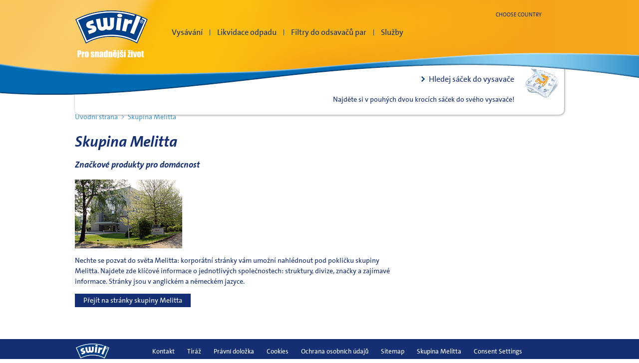

--- FILE ---
content_type: text/html; charset=UTF-8
request_url: https://www.swirl.cz/melitta_gruppe_cs,237.html
body_size: 10185
content:
<!doctype html>
	<html lang="cs">
	<head>
		<title>Swirl - The Melitta group</title>
		<meta name="viewport" content="width=device-width, initial-scale=1.0, minimum-scale=1.0"/>
		<meta http-equiv="content-type" content="text/html; charset=UTF-8"/>
		<meta http-equiv="content-language" content="cs">
		<meta http-equiv="expires" content="0"/>
		<meta http-equiv="x-ua-compatible" content="ie=edge,chrome=1"/>
		<meta name="title" content="Swirl - The Melitta group"/>
		<meta name="author" content="Swirl"/>
		<meta name="copyright" content="14.01.2026, Swirl"/>
		<meta name="description" content=""/>
		<meta name="keywords" content=""/>
		<meta name="robots" content="index"/>

		

		<!-- Seitentemplate: content_2columns.tpl -->

<base href="https://www.swirl.cz/" />
<link rel="shortcut icon" href="https://www.swirl.cz/favicon.ico" type="image/x-icon" />
<link rel="icon" href="https://www.swirl.cz/favicon.ico" type="image/x-icon" />
<link rel="apple-touch-icon" href="https://www.swirl.cz/portal/pics/layout/swirl/touchicons/apple-touch-icon-precomposed.png" />
<link rel="apple-touch-icon" href="https://www.swirl.cz/portal/pics/layout/swirl/touchicons/apple-touch-icon-57x57-precomposed.png" sizes="57x57" />
<link rel="apple-touch-icon" href="https://www.swirl.cz/portal/pics/layout/swirl/touchicons/apple-touch-icon-72x72-precomposed.png" sizes="72x72" />
<link rel="apple-touch-icon" href="https://www.swirl.cz/portal/pics/layout/swirl/touchicons/apple-touch-icon-76x76-precomposed.png" sizes="76x76" />
<link rel="apple-touch-icon" href="https://www.swirl.cz/portal/pics/layout/swirl/touchicons/apple-touch-icon-114x114-precomposed.png" sizes="114x114" />
<link rel="apple-touch-icon" href="https://www.swirl.cz/portal/pics/layout/swirl/touchicons/apple-touch-icon-120x120-precomposed.png" sizes="120x120" />
<link rel="apple-touch-icon" href="https://www.swirl.cz/portal/pics/layout/swirl/touchicons/apple-touch-icon-144x144-precomposed.png" sizes="144x144" />
<link rel="apple-touch-icon" href="https://www.swirl.cz/portal/pics/layout/swirl/touchicons/apple-touch-icon-152x152-precomposed.png" sizes="152x152" />
<link rel="canonical" href="https://www.swirl.cz/melitta_gruppe_cs.html" />

<link href="https://www.swirl.cz/portal/css/berechnet_01a7680f97b60a5e46f03ebf624ac5c9.css" rel="stylesheet" type="text/css" />
<link rel="stylesheet" type="text/css" href="//cdn.jsdelivr.net/npm/slick-carousel@1.8.1/slick/slick.css"/>
<script type="text/javascript">document.cookie='resolution='+Math.max(screen.width, screen.height)+'; path=/';</script>
<script type="text/javascript" src="https://www.swirl.cz/portal/skripts/cycon.php"></script>
<script src="https://www.swirl.cz/portal/skripts/berechnet_01a7680f97b60a5e46f03ebf624ac5c9.js" type="text/javascript"></script>

	
<script type="text/javascript">
				function js_mailto(str_crypted)
					{
					str_email='';
					for (int_pos=0; int_pos < str_crypted.length; int_pos++)
						str_email += String.fromCharCode(str_crypted.charCodeAt(int_pos)+1);
					location.href='mailto:' + str_email;
					}
</script>


<meta property="og:title" content="Swirl - The Melitta group"/>
<meta property="og:image" content="https://www.swirl.cz/portal/pics/layout/swirl/logo.og.meta.png"/>
<meta property="og:url" content="https://www.swirl.cz/melitta_gruppe_cs.html"/>
<meta property="og:type" content="website"/>
<meta property="og:site_name" content="Swirl"/>

</head>
	<body>
	<script type="text/javascript" data-cmp-ab="1">window.cmp_customlanguages = [{"l":"DE-AT","i":"at","r":0,"t":"DE"},{"l":"PT-BR","i":"br","r":0,"t":"PT"},{"l":"DE-CH","i":"ch","r":0,"t":"DE"},{"l":"NL-BE","i":"be","r":0,"t":"NL"},{"l":"FR-BE","i":"be","r":0,"t":"FR"},{"l":"FR-CA","i":"ca","r":0,"t":"FR"},{"l":"KR-KR","i":"kr","r":0,"t":"KR"},{"l":"EN-CA","i":"ca","r":0,"t":"EN"}];</script>
<script>if(!("gdprAppliesGlobally" in window)){window.gdprAppliesGlobally=true}if(!("cmp_id" in window)||window.cmp_id<1){window.cmp_id=0}if(!("cmp_cdid" in window)){window.cmp_cdid="0c96c64d11e73"}if(!("cmp_params" in window)){window.cmp_params=""}if(!("cmp_host" in window)){window.cmp_host="d.delivery.consentmanager.net"}if(!("cmp_cdn" in window)){window.cmp_cdn="cdn.consentmanager.net"}if(!("cmp_proto" in window)){window.cmp_proto="https:"}if(!("cmp_codesrc" in window)){window.cmp_codesrc="0"}window.cmp_getsupportedLangs=function(){var b=["DE","EN","FR","IT","NO","DA","FI","ES","PT","RO","BG","ET","EL","GA","HR","LV","LT","MT","NL","PL","SV","SK","SL","CS","HU","RU","SR","ZH","TR","UK","AR","BS","JA","CY"];if("cmp_customlanguages" in window){for(var a=0;a<window.cmp_customlanguages.length;a++){b.push(window.cmp_customlanguages[a].l.toUpperCase())}}return b};window.cmp_getRTLLangs=function(){var a=["AR"];if("cmp_customlanguages" in window){for(var b=0;b<window.cmp_customlanguages.length;b++){if("r" in window.cmp_customlanguages[b]&&window.cmp_customlanguages[b].r){a.push(window.cmp_customlanguages[b].l)}}}return a};window.cmp_getlang=function(a){if(typeof(a)!="boolean"){a=true}if(a&&typeof(cmp_getlang.usedlang)=="string"&&cmp_getlang.usedlang!==""){return cmp_getlang.usedlang}return window.cmp_getlangs()[0]};window.cmp_extractlang=function(a){if(a.indexOf("cmplang=")!=-1){a=a.substr(a.indexOf("cmplang=")+8,2).toUpperCase();if(a.indexOf("&")!=-1){a=a.substr(0,a.indexOf("&"))}}else{a=""}return a};window.cmp_getlangs=function(){var g=window.cmp_getsupportedLangs();var c=[];var f=location.hash;var e=location.search;var j="cmp_params" in window?window.cmp_params:"";var a="languages" in navigator?navigator.languages:[];if(cmp_extractlang(f)!=""){c.push(cmp_extractlang(f))}else{if(cmp_extractlang(e)!=""){c.push(cmp_extractlang(e))}else{if(cmp_extractlang(j)!=""){c.push(cmp_extractlang(j))}else{if("cmp_setlang" in window&&window.cmp_setlang!=""){c.push(window.cmp_setlang.toUpperCase())}else{if("cmp_langdetect" in window&&window.cmp_langdetect==1){c.push(window.cmp_getPageLang())}else{if(a.length>0){for(var d=0;d<a.length;d++){c.push(a[d])}}if("language" in navigator){c.push(navigator.language)}if("userLanguage" in navigator){c.push(navigator.userLanguage)}}}}}}var h=[];for(var d=0;d<c.length;d++){var b=c[d].toUpperCase();if(b.length<2){continue}if(g.indexOf(b)!=-1){h.push(b)}else{if(b.indexOf("-")!=-1){b=b.substr(0,2)}if(g.indexOf(b)!=-1){h.push(b)}}}if(h.length==0&&typeof(cmp_getlang.defaultlang)=="string"&&cmp_getlang.defaultlang!==""){return[cmp_getlang.defaultlang.toUpperCase()]}else{return h.length>0?h:["EN"]}};window.cmp_getPageLangs=function(){var a=window.cmp_getXMLLang();if(a!=""){a=[a.toUpperCase()]}else{a=[]}a=a.concat(window.cmp_getLangsFromURL());return a.length>0?a:["EN"]};window.cmp_getPageLang=function(){var a=window.cmp_getPageLangs();return a.length>0?a[0]:""};window.cmp_getLangsFromURL=function(){var c=window.cmp_getsupportedLangs();var b=location;var m="toUpperCase";var g=b.hostname[m]()+".";var a="/"+b.pathname[m]()+"/";a=a.split("_").join("-");a=a.split("//").join("/");a=a.split("//").join("/");var f=[];for(var e=0;e<c.length;e++){var j=a.substring(0,c[e].length+2);if(g.substring(0,c[e].length+1)==c[e]+"."){f.push(c[e][m]())}else{if(c[e].length==5){var k=c[e].substring(3,5)+"-"+c[e].substring(0,2);if(g.substring(0,k.length+1)==k+"."){f.push(c[e][m]())}}else{if(j=="/"+c[e]+"/"||j=="/"+c[e]+"-"){f.push(c[e][m]())}else{if(j=="/"+c[e].replace("-","/")+"/"||j=="/"+c[e].replace("-","/")+"/"){f.push(c[e][m]())}else{if(c[e].length==5){var k=c[e].substring(3,5)+"-"+c[e].substring(0,2);var h=a.substring(0,k.length+1);if(h=="/"+k+"/"||h=="/"+k.replace("-","/")+"/"){f.push(c[e][m]())}}}}}}}return f};window.cmp_getXMLLang=function(){var c=document.getElementsByTagName("html");if(c.length>0){c=c[0]}else{c=document.documentElement}if(c&&c.getAttribute){var a=c.getAttribute("xml:lang");if(typeof(a)!="string"||a==""){a=c.getAttribute("lang")}if(typeof(a)=="string"&&a!=""){a=a.split("_").join("-").toUpperCase();var b=window.cmp_getsupportedLangs();return b.indexOf(a)!=-1||b.indexOf(a.substr(0,2))!=-1?a:""}else{return""}}};(function(){var C=document;var D=C.getElementsByTagName;var o=window;var t="";var h="";var k="";var F=function(e){var i="cmp_"+e;e="cmp"+e+"=";var d="";var l=e.length;var K=location;var L=K.hash;var w=K.search;var u=L.indexOf(e);var J=w.indexOf(e);if(u!=-1){d=L.substring(u+l,9999)}else{if(J!=-1){d=w.substring(J+l,9999)}else{return i in o&&typeof(o[i])!=="function"?o[i]:""}}var I=d.indexOf("&");if(I!=-1){d=d.substring(0,I)}return d};var j=F("lang");if(j!=""){t=j;k=t}else{if("cmp_getlang" in o){t=o.cmp_getlang().toLowerCase();h=o.cmp_getlangs().slice(0,3).join("_");k=o.cmp_getPageLangs().slice(0,3).join("_");if("cmp_customlanguages" in o){var m=o.cmp_customlanguages;for(var y=0;y<m.length;y++){var a=m[y].l.toLowerCase();if(a==t){t="en"}}}}}var q=("cmp_proto" in o)?o.cmp_proto:"https:";if(q!="http:"&&q!="https:"){q="https:"}var n=("cmp_ref" in o)?o.cmp_ref:location.href;if(n.length>300){n=n.substring(0,300)}var A=function(d){var M=C.createElement("script");M.setAttribute("data-cmp-ab","1");M.type="text/javascript";M.async=true;M.src=d;var L=["body","div","span","script","head"];var w="currentScript";var J="parentElement";var l="appendChild";var K="body";if(C[w]&&C[w][J]){C[w][J][l](M)}else{if(C[K]){C[K][l](M)}else{for(var u=0;u<L.length;u++){var I=D(L[u]);if(I.length>0){I[0][l](M);break}}}}};var b=F("design");var c=F("regulationkey");var z=F("gppkey");var s=F("att");var f=o.encodeURIComponent;var g;try{g=C.cookie.length>0}catch(B){g=false}var x=F("darkmode");if(x=="0"){x=0}else{if(x=="1"){x=1}else{try{if("matchMedia" in window&&window.matchMedia){var H=window.matchMedia("(prefers-color-scheme: dark)");if("matches" in H&&H.matches){x=1}}}catch(B){x=0}}}var p=q+"//"+o.cmp_host+"/delivery/cmp.php?";p+=("cmp_id" in o&&o.cmp_id>0?"id="+o.cmp_id:"")+("cmp_cdid" in o?"&cdid="+o.cmp_cdid:"")+"&h="+f(n);p+=(b!=""?"&cmpdesign="+f(b):"")+(c!=""?"&cmpregulationkey="+f(c):"")+(z!=""?"&cmpgppkey="+f(z):"");p+=(s!=""?"&cmpatt="+f(s):"")+("cmp_params" in o?"&"+o.cmp_params:"")+(g?"&__cmpfcc=1":"");p+=(x>0?"&cmpdarkmode=1":"");A(p+"&l="+f(t)+"&ls="+f(h)+"&lp="+f(k)+"&o="+(new Date()).getTime());var r="js";var v=F("debugunminimized")!=""?"":".min";if(F("debugcoverage")=="1"){r="instrumented";v=""}if(F("debugtest")=="1"){r="jstests";v=""}var G=new Date();var E=G.getFullYear()+"-"+(G.getMonth()+1)+"-"+G.getDate();A(q+"//"+o.cmp_cdn+"/delivery/"+r+"/cmp_final"+v+".js?t="+E)})();window.cmp_rc=function(c,b){var l;try{l=document.cookie}catch(h){l=""}var j="";var f=0;var g=false;while(l!=""&&f<100){f++;while(l.substr(0,1)==" "){l=l.substr(1,l.length)}var k=l.substring(0,l.indexOf("="));if(l.indexOf(";")!=-1){var m=l.substring(l.indexOf("=")+1,l.indexOf(";"))}else{var m=l.substr(l.indexOf("=")+1,l.length)}if(c==k){j=m;g=true}var d=l.indexOf(";")+1;if(d==0){d=l.length}l=l.substring(d,l.length)}if(!g&&typeof(b)=="string"){j=b}return(j)};window.cmp_stub=function(){var a=arguments;__cmp.a=__cmp.a||[];if(!a.length){return __cmp.a}else{if(a[0]==="ping"){if(a[1]===2){a[2]({gdprApplies:gdprAppliesGlobally,cmpLoaded:false,cmpStatus:"stub",displayStatus:"hidden",apiVersion:"2.2",cmpId:31},true)}else{a[2](false,true)}}else{if(a[0]==="getTCData"){__cmp.a.push([].slice.apply(a))}else{if(a[0]==="addEventListener"||a[0]==="removeEventListener"){__cmp.a.push([].slice.apply(a))}else{if(a.length==4&&a[3]===false){a[2]({},false)}else{__cmp.a.push([].slice.apply(a))}}}}}};window.cmp_dsastub=function(){var a=arguments;a[0]="dsa."+a[0];window.cmp_gppstub(a)};window.cmp_gppstub=function(){var c=arguments;__gpp.q=__gpp.q||[];if(!c.length){return __gpp.q}var h=c[0];var g=c.length>1?c[1]:null;var f=c.length>2?c[2]:null;var a=null;var j=false;if(h==="ping"){a=window.cmp_gpp_ping();j=true}else{if(h==="addEventListener"){__gpp.e=__gpp.e||[];if(!("lastId" in __gpp)){__gpp.lastId=0}__gpp.lastId++;var d=__gpp.lastId;__gpp.e.push({id:d,callback:g});a={eventName:"listenerRegistered",listenerId:d,data:true,pingData:window.cmp_gpp_ping()};j=true}else{if(h==="removeEventListener"){__gpp.e=__gpp.e||[];a=false;for(var e=0;e<__gpp.e.length;e++){if(__gpp.e[e].id==f){__gpp.e[e].splice(e,1);a=true;break}}j=true}else{__gpp.q.push([].slice.apply(c))}}}if(a!==null&&typeof(g)==="function"){g(a,j)}};window.cmp_gpp_ping=function(){return{gppVersion:"1.1",cmpStatus:"stub",cmpDisplayStatus:"hidden",signalStatus:"not ready",supportedAPIs:["2:tcfeuv2","5:tcfcav1","7:usnat","8:usca","9:usva","10:usco","11:usut","12:usct","13:usfl","14:usmt","15:usor","16:ustx"],cmpId:31,sectionList:[],applicableSections:[0],gppString:"",parsedSections:{}}};window.cmp_addFrame=function(b){if(!window.frames[b]){if(document.body){var a=document.createElement("iframe");a.style.cssText="display:none";if("cmp_cdn" in window&&"cmp_ultrablocking" in window&&window.cmp_ultrablocking>0){a.src="//"+window.cmp_cdn+"/delivery/empty.html"}a.name=b;a.setAttribute("title","Intentionally hidden, please ignore");a.setAttribute("role","none");a.setAttribute("tabindex","-1");document.body.appendChild(a)}else{window.setTimeout(window.cmp_addFrame,10,b)}}};window.cmp_msghandler=function(d){var a=typeof d.data==="string";try{var c=a?JSON.parse(d.data):d.data}catch(f){var c=null}if(typeof(c)==="object"&&c!==null&&"__cmpCall" in c){var b=c.__cmpCall;window.__cmp(b.command,b.parameter,function(h,g){var e={__cmpReturn:{returnValue:h,success:g,callId:b.callId}};d.source.postMessage(a?JSON.stringify(e):e,"*")})}if(typeof(c)==="object"&&c!==null&&"__tcfapiCall" in c){var b=c.__tcfapiCall;window.__tcfapi(b.command,b.version,function(h,g){var e={__tcfapiReturn:{returnValue:h,success:g,callId:b.callId}};d.source.postMessage(a?JSON.stringify(e):e,"*")},b.parameter)}if(typeof(c)==="object"&&c!==null&&"__gppCall" in c){var b=c.__gppCall;window.__gpp(b.command,function(h,g){var e={__gppReturn:{returnValue:h,success:g,callId:b.callId}};d.source.postMessage(a?JSON.stringify(e):e,"*")},"parameter" in b?b.parameter:null,"version" in b?b.version:1)}if(typeof(c)==="object"&&c!==null&&"__dsaCall" in c){var b=c.__dsaCall;window.__dsa(b.command,function(h,g){var e={__dsaReturn:{returnValue:h,success:g,callId:b.callId}};d.source.postMessage(a?JSON.stringify(e):e,"*")},"parameter" in b?b.parameter:null,"version" in b?b.version:1)}};window.cmp_setStub=function(a){if(!(a in window)||(typeof(window[a])!=="function"&&typeof(window[a])!=="object"&&(typeof(window[a])==="undefined"||window[a]!==null))){window[a]=window.cmp_stub;window[a].msgHandler=window.cmp_msghandler;window.addEventListener("message",window.cmp_msghandler,false)}};window.cmp_setGppStub=function(a){if(!(a in window)||(typeof(window[a])!=="function"&&typeof(window[a])!=="object"&&(typeof(window[a])==="undefined"||window[a]!==null))){window[a]=window.cmp_gppstub;window[a].msgHandler=window.cmp_msghandler;window.addEventListener("message",window.cmp_msghandler,false)}};if(!("cmp_noiframepixel" in window)){window.cmp_addFrame("__cmpLocator")}if((!("cmp_disabletcf" in window)||!window.cmp_disabletcf)&&!("cmp_noiframepixel" in window)){window.cmp_addFrame("__tcfapiLocator")}if((!("cmp_disablegpp" in window)||!window.cmp_disablegpp)&&!("cmp_noiframepixel" in window)){window.cmp_addFrame("__gppLocator")}if((!("cmp_disabledsa" in window)||!window.cmp_disabledsa)&&!("cmp_noiframepixel" in window)){window.cmp_addFrame("__dsaLocator")}window.cmp_setStub("__cmp");if(!("cmp_disabletcf" in window)||!window.cmp_disabletcf){window.cmp_setStub("__tcfapi")}if(!("cmp_disablegpp" in window)||!window.cmp_disablegpp){window.cmp_setGppStub("__gpp")}if(!("cmp_disabledsa" in window)||!window.cmp_disabledsa){window.cmp_setGppStub("__dsa")};</script>
	<!-- Google Analytics -->
<!-- Google Tag Manager -->
<noscript><iframe src="//www.googletagmanager.com/ns.html?id=GTM-P7C9NLT"
height="0" width="0" style="display:none;visibility:hidden"></iframe></noscript>
<script>(function(w,d,s,l,i){w[l]=w[l]||[];w[l].push({'gtm.start':
new Date().getTime(),event:'gtm.js'});var f=d.getElementsByTagName(s)[0],
j=d.createElement(s),dl=l!='dataLayer'?'&l='+l:'';j.async=true;j.src=
'//www.googletagmanager.com/gtm.js?id='+i+dl;f.parentNode.insertBefore(j,f);
})(window,document,'script','dataLayer','GTM-P7C9NLT');</script>
<!-- End Google Tag Manager -->

<!-- Opt-Out-Cookie -->
<script>
var gaProperty = 'UA-46006885-4';
var disableStr = 'ga-disable-' + gaProperty;
if (document.cookie.indexOf(disableStr + '=true') > -1) {
window[disableStr] = true;
}
function gaOptout() {
document.cookie = disableStr + '=true; expires=Thu, 31 Dec 2099 23:59:59 UTC; path=/';
window[disableStr] = true;
}
</script>
<!-- End Opt-Out-Cookie -->
<!-- End Google Analytics -->


	<div class="page">
		
		<div class="header">
			<div class="fluid fluid-header">
				<div class="logo"><a href="cs/Pro-snadnji-ivot-413.html" title="Úvodní strana"></a><span class="claim claim-cs"></span></div>
				<div id="navigation-icon" class="navigation-icon open"></div>
				<div class="meta">
					
					
					<div class="landauswahl">
		<ul>
			<li class="id-landauswahl hover auswahl">
				<div class="titel">choose country</div>
				<div class="links">
					<ul>
<li class="link land-at">
<a href="http://www.swirl.at" target="_blank">Austria</a>
</li>

<li class="link land-be">
<a href="http://www.swirl.be" target="_blank">Belgium</a>
</li>

<li class="link land-cz">
<a href="https://www.swirl.cz/cs/Pro-snadnji-ivot-413.html" title="Pro snadnější život">Czech Republic</a>
</li>

<li class="link land-dk">
<a href="http://www.swirl.dk" target="_blank">Denmark</a>
</li>

<li class="link land-de">
<a href="http://www.swirl.de" target="_blank">Germany</a>
</li>

<li class="link land-gb">
<a href="http://www.swirl.de/index_en.html" target="_blank">Great Britain</a>
</li>

<li class="link land-nl">
<a href="http://www.swirl.nl" target="_blank">Netherlands</a>
</li>

<li class="link land-ru">
<a href="http://www.swirl.ru" target="_blank">Russia</a>
</li>

<li class="link land-sk">
<a href="http://www.swirl.sk" target="_blank">Slovakia</a>
</li>

<li class="link land-se">
<a href="http://www.swirl.se" target="_blank">Sweden</a>
</li>

<li class="link land-ch">
<a href="http://www.swirl.ch" target="_blank">Switzerland</a>
</li>

<li class="link  letzter">
<a href="http://www.swirl.eu">More ...</a>
</li>
</ul>
				</div>
			</li>
		</ul>
	</div>
					
				</div>
				<div class="modul-staubfilterbeutelsuche">
		<div id="sfbs-toggle" class="sfbs-toggle"><a href="https://www.swirl.cz/cs/Vyhledava-sak-do-vysava-326,237.html" title="Hledej sáček do vysavače">Hledej sáček do vysavače</a></div>
	</div>
			</div>
			<div class="fluid-navigation">
		<div class="hauptnavigation">
			<ul class="ebene-1"><li>
		<a href="https://www.swirl.cz/cs/Vysavani-255.html?kategorie=351" class="ebene-1" title="Vys&aacute;v&aacute;n&iacute;">Vysávání</a>
		<ul class="ebene-2"><li class="ebene-2">
		<a href="https://www.swirl.cz/cs/Jak-najit-spravny-saek-do-vysavae-Swirl-417.html?kategorie=5771" class="ebene-2" title="Jak naj&iacute;t spr&aacute;vn&yacute; s&aacute;ček do vysavače Swirl&reg;">Jak najít správný sáček do vysavače Swirl®</a>
		<div class="ebene-3 ebene-3-inhalte">
		<div class="verwandter-inhalt verwandter-inhalt-navigation position-links erster">
		<div class="teaser">
		<div class="teaser-inhalte">
			<a class="link" href="cs/Vyhledava-sak-do-vysava-326.html" target="_self" title="Vyhledávač sáčků do vysavačů">
		<div class="border"></div>
		<div class="bild">
		<img src="https://www.swirl.cz/portal/pics/berechnet/5d209044843959e6bb06db28cbfdf6b9.png" alt="" width="310" height="258" />
	</div>
		<div class="seo-wie-h2">Vyhled&aacute;vač s&aacute;čků do vysavačů</div>	
		<div class="text">
		Najděte ten spr&aacute;vn&yacute; s&aacute;ček pro v&aacute;&scaron; vysavač.
	</div>
	</a>
		</div>
	</div>
	</div><div class="verwandter-inhalt verwandter-inhalt-navigation position-rechts">
		<div class="teaser">
		<div class="teaser-inhalte">
			<a class="link" href="cs/Swirl-Smart-Search-414.html" target="_self" title="Swirl® Smart Search">
		<div class="border"></div>
		<div class="bild">
		<img src="https://www.swirl.cz/portal/pics/berechnet/cb19170b25884e9cf3850b7503c2d32c.png" alt="" width="310" height="102" />
	</div>
		<div class="seo-wie-h2">Swirl&reg; Smart Search</div>	
		<div class="text">
		Najděte spr&aacute;vn&yacute; s&aacute;ček Swirl&reg; naskenov&aacute;n&iacute;m datov&eacute;ho &scaron;t&iacute;tku na vysavači.
	</div>
	</a>
		</div>
	</div>
	</div>
	</div>
	</li><li class="ebene-2">
		<a href="https://www.swirl.cz/cs/Saky-do-vysava-364.html?kategorie=355" class="ebene-2" title="S&aacute;čky do vysavačů">Sáčky do vysavačů</a>
		<div class="ebene-3 ebene-3-inhalte">
		<div class="produkt">
		<a class="link" href="https://www.swirl.cz/cs/Saky-do-vysavae-EcoPor-pro-roboticke-vysavae-455.html" title="Sáčky do vysavače EcoPor® pro robotické vysavače">
			<div class="bild"><img src="https://www.swirl.cz/portal/pics/berechnet/62c83f4d44195c0a5fbacaf7ea540035.png" alt="S&aacute;čky do vysavače EcoPor&reg; pro robotick&eacute; vysavače" title="S&aacute;čky do vysavače EcoPor&reg; pro robotick&eacute; vysavače" width="146" height="132" /></div>
			<div class="text">Sáčky do vysavače EcoPor® pro robotické vysavače</div>
		</a>
	</div><div class="produkt">
		<a class="link" href="https://www.swirl.cz/cs/Saky-do-vysavae-EcoPor-453.html" title="Sáčky do vysavače EcoPor®">
			<div class="bild"><img src="https://www.swirl.cz/portal/pics/berechnet/bddb74fdf6985dfa69eaa6f1c50c030b.png" alt="S&aacute;čky do vysavače EcoPor&reg;" title="S&aacute;čky do vysavače EcoPor&reg;" width="146" height="146" /></div>
			<div class="text">Sáčky do vysavače EcoPor®</div>
		</a>
	</div><div class="produkt">
		<a class="link" href="https://www.swirl.cz/cs/Saky-KA-pro-vysavae-na-mokre-a-suche-vysavani-456.html" title="Sáčky KA pro vysavače na mokré a suché vysávání">
			<div class="bild"><img src="https://www.swirl.cz/portal/pics/berechnet/a1e1e27a744bcf426bf0f21264675203.png" alt="S&aacute;čky KA pro vysavače na mokr&eacute; a such&eacute; vys&aacute;v&aacute;n&iacute;" title="S&aacute;čky KA pro vysavače na mokr&eacute; a such&eacute; vys&aacute;v&aacute;n&iacute;" width="146" height="146" /></div>
			<div class="text">Sáčky KA pro vysavače na mokré a suché vysávání</div>
		</a>
	</div>
	</div>
	</li><li class="ebene-2">
		<a href="https://www.swirl.cz/cs/Filtry-pro-vysavae-290.html?kategorie=357" class="ebene-2" title="Filtry pro vysavače">Filtry pro vysavače</a>
		<div class="ebene-3 ebene-3-inhalte">
		<div class="kategorie-titel">Filtry výstupu vzduchu a motorové filtry</div><div class="produkt">
		<a class="link" href="https://www.swirl.cz/cs/Univerzalni-motorovy-filtr-314.html" title="Univerzální motorový filtr">
			<div class="bild"><img src="https://www.swirl.cz/portal/pics/berechnet/2fcc5889a27f0dc9dd0b13774bbdcdc2.png" alt="Univerz&aacute;ln&iacute; motorov&yacute; filtr" title="Univerz&aacute;ln&iacute; motorov&yacute; filtr" width="61" height="146" /></div>
			<div class="text">Univerzální motorový filtr</div>
		</a>
	</div><div class="produkt">
		<a class="link" href="https://www.swirl.cz/cs/Vyfukovy-filtr-univerzalni-419.html" title="Výfukový filtr univerzální">
			<div class="bild"><img src="https://www.swirl.cz/portal/pics/berechnet/1e898493e81a8c17493db8109bd63986.png" alt="V&yacute;fukov&yacute; filtr univerz&aacute;ln&iacute;" title="V&yacute;fukov&yacute; filtr univerz&aacute;ln&iacute;" width="61" height="146" /></div>
			<div class="text">Výfukový filtr univerzální</div>
		</a>
	</div>
	</div>
	</li><li class="ebene-2">
		<a href="https://www.swirl.cz/cs/Vn-do-vysava-293.html?kategorie=359" class="ebene-2" title="Vůně do vysavačů">Vůně do vysavačů</a>
		<div class="ebene-3 ebene-3-inhalte">
		<div class="kategorie-titel">Deo tyčinky</div><div class="produkt">
		<a class="link" href="https://www.swirl.cz/cs/Deo-tyinky-Levandule-172.html" title="Deo tyčinky Levandule">
			<div class="bild"><img src="https://www.swirl.cz/portal/pics/berechnet/6544a1a46523e5258138a1330537da4e.png" alt="Deo tyčinky Levandule" title="Deo tyčinky Levandule" width="59" height="146" /></div>
			<div class="text">Deo tyčinky Levandule</div>
		</a>
	</div><div class="produkt">
		<a class="link" href="https://www.swirl.cz/cs/Deo-tyinky-Citrus-171.html" title="Deo tyčinky Citrus">
			<div class="bild"><img src="https://www.swirl.cz/portal/pics/berechnet/f602b74bcf415d6f78bdc8986ff6f931.png" alt="Deo tyčinky Citrus" title="Deo tyčinky Citrus" width="59" height="146" /></div>
			<div class="text">Deo tyčinky Citrus</div>
		</a>
	</div><div class="kategorie-titel">Deo perly</div><div class="produkt">
		<a class="link" href="https://www.swirl.cz/cs/Aromaticke-perly-Mild-Care-442.html" title="Aromatické perly Mild Care">
			<div class="bild"><img src="https://www.swirl.cz/portal/pics/berechnet/08c7f30ec6424374a14b0594f8b22594.jpg" alt="Aromatick&eacute; perly Mild Care" title="Aromatick&eacute; perly Mild Care" width="55" height="146" /></div>
			<div class="text">Aromatické perly Mild Care</div>
		</a>
	</div><div class="produkt">
		<a class="link" href="https://www.swirl.cz/cs/Aromaticke-perly-Active-Fresh-441.html" title="Aromatické perly Active Fresh">
			<div class="bild"><img src="https://www.swirl.cz/portal/pics/berechnet/e0738bc0fd55d82a1cee7a2893dd1d82.png" alt="Aromatick&eacute; perly Active Fresh" title="Aromatick&eacute; perly Active Fresh" width="55" height="146" /></div>
			<div class="text">Aromatické perly Active Fresh</div>
		</a>
	</div><div class="produkt">
		<a class="link" href="https://www.swirl.cz/cs/Deo-perly-Svi-letni-de-352.html" title="Deo perly Svěží letní déšť">
			<div class="bild"><img src="https://www.swirl.cz/portal/pics/berechnet/c740dd375fdf98c4f3248e5e2d391022.jpg" alt="Deo perly Svěž&iacute; letn&iacute; d&eacute;&scaron;ť" title="Deo perly Svěž&iacute; letn&iacute; d&eacute;&scaron;ť" width="55" height="146" /></div>
			<div class="text">Deo perly Svěží letní déšť</div>
		</a>
	</div><div class="produkt">
		<a class="link" href="https://www.swirl.cz/cs/Deo-perly-Jarni-vanek-176.html" title="Deo perly Jarní vánek">
			<div class="bild"><img src="https://www.swirl.cz/portal/pics/berechnet/43771a36ecce6ff53dee986b15cf3fb5.jpg" alt="Deo perly Jarn&iacute; v&aacute;nek" title="Deo perly Jarn&iacute; v&aacute;nek" width="55" height="146" /></div>
			<div class="text">Deo perly Jarní vánek</div>
		</a>
	</div><div class="produkt">
		<a class="link" href="https://www.swirl.cz/cs/Deo-perly-Magnolie-175.html" title="Deo perly Magnólie">
			<div class="bild"><img src="https://www.swirl.cz/portal/pics/berechnet/2830809246be8688c41028c9b48d0e57.jpg" alt="Deo perly Magn&oacute;lie" title="Deo perly Magn&oacute;lie" width="55" height="146" /></div>
			<div class="text">Deo perly Magnólie</div>
		</a>
	</div><div class="produkt">
		<a class="link" href="https://www.swirl.cz/cs/Deo-perly-Ovocna-svest-174.html" title="Deo perly Ovocná svěžest">
			<div class="bild"><img src="https://www.swirl.cz/portal/pics/berechnet/4bf427de91cee31dcf4730c5535002da.jpg" alt="Deo perly Ovocn&aacute; svěžest" title="Deo perly Ovocn&aacute; svěžest" width="55" height="146" /></div>
			<div class="text">Deo perly Ovocná svěžest</div>
		</a>
	</div><div class="produkt">
		<a class="link" href="https://www.swirl.cz/cs/Deo-perly-Relaxani-aloe-173.html" title="Deo perly Relaxační aloe">
			<div class="bild"><img src="https://www.swirl.cz/portal/pics/berechnet/8aad43e90e746525797f5587675dfe65.jpg" alt="Deo perly Relaxačn&iacute; aloe" title="Deo perly Relaxačn&iacute; aloe" width="55" height="146" /></div>
			<div class="text">Deo perly Relaxační aloe</div>
		</a>
	</div>
	</div>
	</li><li class="letzter ebene-2">
		<a href="https://www.swirl.cz/cs/Pisluenstvi-pro-mokre-a-suche-vysavani-437.html?kategorie=358" class="ebene-2" title="Př&iacute;slu&scaron;enstv&iacute; pro mokr&eacute; a such&eacute; vys&aacute;v&aacute;n&iacute;">Příslušenství pro mokré a suché vysávání</a>
		<div class="ebene-3 ebene-3-inhalte">
		<div class="kategorie-titel">Sáček na prach pro mokré a suché vysávání</div><div class="produkt">
		<a class="link" href="https://www.swirl.cz/cs/Saky-KA-pro-vysavae-na-mokre-a-suche-vysavani-456.html" title="Sáčky KA pro vysavače na mokré a suché vysávání">
			<div class="bild"><img src="https://www.swirl.cz/portal/pics/berechnet/a1e1e27a744bcf426bf0f21264675203.png" alt="S&aacute;čky KA pro vysavače na mokr&eacute; a such&eacute; vys&aacute;v&aacute;n&iacute;" title="S&aacute;čky KA pro vysavače na mokr&eacute; a such&eacute; vys&aacute;v&aacute;n&iacute;" width="146" height="146" /></div>
			<div class="text">Sáčky KA pro vysavače na mokré a suché vysávání</div>
		</a>
	</div>
	</div>
	</li></ul>
	</li><li>
		<a href="https://www.swirl.cz/cs/Likvidace-odpadu-261.html?kategorie=352" class="ebene-1" title="Likvidace odpadu">Likvidace odpadu</a>
		<ul class="ebene-2"><li class="ebene-2">
		<a href="https://www.swirl.cz/cs/Vyhledava-pytl-a-sak-na-odpad-Swirl-367.html?kategorie=5514" class="ebene-2" title="Vyhled&aacute;vač pytlů a s&aacute;čků na odpad Swirl&reg;">Vyhledávač pytlů a sáčků na odpad Swirl®</a>
		<div class="ebene-3 ebene-3-inhalte">
		<div class="verwandter-inhalt verwandter-inhalt-navigation position-links erster">
		<div class="teaser">
		<div class="teaser-inhalte">
			<a class="link" href="cs/Garbage-bag-finder-357.html" target="_self" title="Vyhledávač pytlů a sáčků na odpad Swirl®">
		<div class="border"></div>
		<div class="bild">
		<img src="https://www.swirl.cz/portal/pics/berechnet/6439bdfc1fab0471323da81bebe3ccd3.png" alt="" width="146" height="146" />
	</div>
		<div class="titel-standard seo-wie-h2">Vyhled&aacute;vač pytlů a s&aacute;čků na odpad Swirl&reg;</div>
	<div class="titel-navigation seo-wie-h2">Vyhled&aacute;vač pytlů a s&aacute;čků na odpad Swirl&reg;</div>	
		<div class="text">
		Jenom 4 kliknut&iacute; stač&iacute; pro nalezen&iacute; pytle na odpad, kter&yacute; bude odpov&iacute;dat va&scaron;im požadavkům.
	</div>
	</a>
		</div>
	</div>
	</div>
	</div>
	</li><li class="ebene-2">
		<a href="https://www.swirl.cz/cs/Saky-na-odpad-s-vni-393.html?kategorie=371" class="ebene-2" title="S&aacute;čky na odpad s vůn&iacute;">Sáčky na odpad s vůní</a>
		<div class="ebene-3 ebene-3-inhalte">
		<div class="produkt">
		<a class="link" href="https://www.swirl.cz/cs/Saky-na-odpad-s-uchy-s-vni-CitronMeloun-35l-449.html" title="Sáčky na odpad s uchy s vůní Citron/Meloun 35l">
			<div class="bild"><img src="https://www.swirl.cz/portal/pics/berechnet/b120e77ffa13c702f077550d6b997655.png" alt="S&aacute;čky na odpad s uchy s vůn&iacute; Citron/Meloun 35l" title="S&aacute;čky na odpad s uchy s vůn&iacute; Citron/Meloun 35l" width="146" height="146" /></div>
			<div class="text">Sáčky na odpad s uchy s vůní Citron/Meloun 35l</div>
		</a>
	</div>
	</div>
	</li><li class="ebene-2">
		<a href="https://www.swirl.cz/cs/Antibakterialni-saky-na-odpad-s-uchy-446.html?kategorie=372" class="ebene-2" title="Antibakteri&aacute;ln&iacute; s&aacute;čky na odpad s uchy">Antibakteriální sáčky na odpad s uchy</a>
		<div class="ebene-3 ebene-3-inhalte">
		<div class="produkt">
		<a class="link" href="https://www.swirl.cz/cs/Antibakterialni-saky-na-odpad-s-uchy-10-l-432.html" title="Antibakteriální sáčky na odpad s uchy 10 l">
			<div class="bild"><img src="https://www.swirl.cz/portal/pics/berechnet/3892f5752b1bf68b49fffd8e8315c719.png" alt="Antibakteri&aacute;ln&iacute; s&aacute;čky na odpad s uchy 10 l" title="Antibakteri&aacute;ln&iacute; s&aacute;čky na odpad s uchy 10 l" width="146" height="146" /></div>
			<div class="text">Antibakteriální sáčky na odpad s uchy 10 l</div>
		</a>
	</div>
	</div>
	</li><li class="ebene-2">
		<a href="https://www.swirl.cz/cs/Zatahovaci-pytle-na-odpad-398.html?kategorie=373" class="ebene-2" title="Zatahovac&iacute; pytle na odpad">Zatahovací pytle na odpad</a>
		<div class="ebene-3 ebene-3-inhalte">
		<div class="produkt">
		<a class="link" href="https://www.swirl.cz/cs/Extra-pevne-zatahovaci-pytle-70-l-120-l-427.html" title="Extra pevné zatahovací pytle 70 l, 120 l">
			<div class="bild"><img src="https://www.swirl.cz/portal/pics/berechnet/baddda64109a12798b80877e3af42932.png" alt="Extra pevn&eacute; zatahovac&iacute; pytle 70 l, 120 l" title="Extra pevn&eacute; zatahovac&iacute; pytle 70 l, 120 l" width="146" height="146" /></div>
			<div class="text">Extra pevné zatahovací pytle 70 l, 120 l</div>
		</a>
	</div><div class="produkt">
		<a class="link" href="https://www.swirl.cz/cs/Zatahovaci-pytle-40-l-60-l-422.html" title="Zatahovací pytle 40 l, 60 l">
			<div class="bild"><img src="https://www.swirl.cz/portal/pics/berechnet/06b35e2866b7e8e8b2c582b35cc41f34.png" alt="Zatahovac&iacute; pytle 40 l, 60 l" title="Zatahovac&iacute; pytle 40 l, 60 l" width="146" height="146" /></div>
			<div class="text">Zatahovací pytle 40 l, 60 l</div>
		</a>
	</div>
	</div>
	</li><li class="ebene-2">
		<a href="https://www.swirl.cz/cs/EKO-zatahovaci-pytle-na-odpad-378.html?kategorie=374" class="ebene-2" title="EKO zatahovac&iacute; pytle na odpad">EKO zatahovací pytle na odpad</a>
		<div class="ebene-3 ebene-3-inhalte">
		<div class="produkt">
		<a class="link" href="https://www.swirl.cz/cs/EKO-zatahovaci-pytle-na-odpad-35-l-60-l-428.html" title="EKO zatahovací pytle na odpad 35 l, 60 l">
			<div class="bild"><img src="https://www.swirl.cz/portal/pics/berechnet/0890ec2b817e72993ff2120750e677c3.png" alt="EKO zatahovac&iacute; pytle na odpad 35 l, 60 l" title="EKO zatahovac&iacute; pytle na odpad 35 l, 60 l" width="146" height="50" /></div>
			<div class="text">EKO zatahovací pytle na odpad 35 l, 60 l</div>
		</a>
	</div>
	</div>
	</li><li class="ebene-2">
		<a href="https://www.swirl.cz/cs/BIO-kompostovatelne-pytle-na-odpad-s-uchy-448.html?kategorie=375" class="ebene-2" title="BIO kompostovateln&eacute; pytle na odpad s uchy">BIO kompostovatelné pytle na odpad s uchy</a>
		<div class="ebene-3 ebene-3-inhalte">
		<div class="produkt">
		<a class="link" href="https://www.swirl.cz/cs/BIO-kompostovatelne-pytle-na-odpad-s-uchy-20-l-35-l-452.html" title="BIO kompostovatelné pytle na odpad s uchy 20 l, 35 l">
			<div class="bild"><img src="https://www.swirl.cz/portal/pics/berechnet/b89ae805b6c89c73f9a60ffb25a595aa.png" alt="BIO kompostovateln&eacute; pytle na odpad s uchy 20 l, 35 l" title="BIO kompostovateln&eacute; pytle na odpad s uchy 20 l, 35 l" width="146" height="146" /></div>
			<div class="text">BIO kompostovatelné pytle na odpad s uchy 20 l, 35 l</div>
		</a>
	</div>
	</div>
	</li><li class="ebene-2">
		<a href="https://www.swirl.cz/cs/Pytle-na-objemny-odpad-308.html?kategorie=377" class="ebene-2" title="Pytle na objemn&yacute; odpad">Pytle na objemný odpad</a>
		<div class="ebene-3 ebene-3-inhalte">
		<div class="produkt">
		<a class="link" href="https://www.swirl.cz/cs/Zatahovaci-pytle-PROFI-na-tky-odpad-120-l-240-l-429.html" title="Zatahovací pytle PROFI na těžký odpad 120 l, 240 l">
			<div class="bild"><img src="https://www.swirl.cz/portal/pics/berechnet/01382f420c751ea7c6b7e5f3fa59fc06.png" alt="Zatahovac&iacute; pytle PROFI na těžk&yacute; odpad 120 l, 240 l" title="Zatahovac&iacute; pytle PROFI na těžk&yacute; odpad 120 l, 240 l" width="146" height="146" /></div>
			<div class="text">Zatahovací pytle PROFI na těžký odpad 120 l, 240 l</div>
		</a>
	</div><div class="produkt">
		<a class="link" href="https://www.swirl.cz/cs/Pytle-na-objemny-odpad-150-l-424.html" title="Pytle na objemný odpad 150 l">
			<div class="bild"><img src="https://www.swirl.cz/portal/pics/berechnet/c26cb1a854e7266b3c3cbf1861caf9a4.png" alt="Pytle na objemn&yacute; odpad 150 l" title="Pytle na objemn&yacute; odpad 150 l" width="146" height="146" /></div>
			<div class="text">Pytle na objemný odpad 150 l</div>
		</a>
	</div>
	</div>
	</li><li class="ebene-2">
		<a href="https://www.swirl.cz/cs/Zatahovaci-pytle-na-odpad-s-elastickym-lemem-404.html?kategorie=370" class="ebene-2" title="Zatahovac&iacute; pytle na odpad s elastick&yacute;m lemem">Zatahovací pytle na odpad s elastickým lemem</a>
		<div class="ebene-3 ebene-3-inhalte">
		<div class="produkt">
		<a class="link" href="https://www.swirl.cz/cs/Zatahovaci-pytle-na-odpad-s-elastickym-lemem-35-l-60-l-451.html" title="Zatahovací pytle na odpad s elastickým lemem 35 l, 60 l">
			<div class="bild"><img src="https://www.swirl.cz/portal/pics/berechnet/3d9bd447a1c4f1f6c7c75a98b83edf02.png" alt="Zatahovac&iacute; pytle na odpad s elastick&yacute;m lemem 35 l, 60 l" title="Zatahovac&iacute; pytle na odpad s elastick&yacute;m lemem 35 l, 60 l" width="146" height="146" /></div>
			<div class="text">Zatahovací pytle na odpad s elastickým lemem 35 l, 60 l</div>
		</a>
	</div>
	</div>
	</li><li class="letzter ebene-2">
		<a href="https://www.swirl.cz/cs/Extra-pevne-saky-na-odpad-s-uchy-434.html?kategorie=5481" class="ebene-2" title="Extra pevn&eacute; s&aacute;čky na odpad s uchy">Extra pevné sáčky na odpad s uchy</a>
		<div class="ebene-3 ebene-3-inhalte">
		<div class="produkt">
		<a class="link" href="https://www.swirl.cz/cs/Extra-pevne-saky-na-odpad-s-uchy-35-l-435.html" title="Extra pevné sáčky na odpad s uchy 35 l">
			<div class="bild"><img src="https://www.swirl.cz/portal/pics/berechnet/b3de79a4b0e88b23951ad825e9e6e000.png" alt="Extra pevn&eacute; s&aacute;čky na odpad s uchy 35 l" title="Extra pevn&eacute; s&aacute;čky na odpad s uchy 35 l" width="146" height="146" /></div>
			<div class="text">Extra pevné sáčky na odpad s uchy 35 l</div>
		</a>
	</div>
	</div>
	</li></ul>
	</li><li>
		<a href="https://www.swirl.cz/cs/Filtry-do-odsava-par-321.html?kategorie=353" class="ebene-1" title="Filtry do odsavačů par">Filtry do odsavačů par</a>
		<ul class="ebene-2"><li class="letzter ebene-2">
		<a href="https://www.swirl.cz/cs/Filtry-do-odsava-par-309.html?kategorie=381" class="ebene-2" title="Filtry do odsavačů par">Filtry do odsavačů par</a>
		<div class="ebene-3 ebene-3-inhalte">
		<div class="produkt">
		<a class="link" href="https://www.swirl.cz/cs/Kombi-filtr-do-digestoi-tukovy-pachovy-421.html" title="Kombi filtr do digestoří (tukový + pachový)">
			<div class="bild"><img src="https://www.swirl.cz/portal/pics/berechnet/ccd793fc9c614dd4906391769d5dd730.png" alt="Kombi filtr do digestoř&iacute; (tukov&yacute; + pachov&yacute;)" title="Kombi filtr do digestoř&iacute; (tukov&yacute; + pachov&yacute;)" width="113" height="146" /></div>
			<div class="text">Kombi filtr do digestoří (tukový + pachový)</div>
		</a>
	</div><div class="produkt">
		<a class="link" href="https://www.swirl.cz/cs/Pachovy-filtr-do-plochych-digestoi-420.html" title="Pachový filtr do plochých digestoří">
			<div class="bild"><img src="https://www.swirl.cz/portal/pics/berechnet/57350350e4ce82367e77fe2312509fa6.png" alt="Pachov&yacute; filtr do ploch&yacute;ch digestoř&iacute;" title="Pachov&yacute; filtr do ploch&yacute;ch digestoř&iacute;" width="113" height="146" /></div>
			<div class="text">Pachový filtr do plochých digestoří</div>
		</a>
	</div>
	</div>
	</li></ul>
	</li><li class="manuell letzter">
		<a href="https://www.swirl.cz/cs/Vyhledava-sak-do-vysava-326,259.html" title="Vyhledávač sáčků do vysavačů" class="ebene-1">Služby</a>
		<ul class="ebene-2"><li class="ebene-2"><a href="https://www.swirl.cz/cs/Vyhledava-sak-do-vysava-326,281.html" title="Vyhledávač sáčků do vysavačů" class="ebene-2">Vyhled&aacute;vač s&aacute;čků do vysavačů</a></li><li class="ebene-2"><a href="https://www.swirl.cz/cs/Swirl-Smart-Search-414,5770.html" title="Swirl® Smart Search" class="ebene-2">Swirl&reg; Smart Search</a></li><li class="ebene-2"><a href="https://www.swirl.cz/cs/Garbage-bag-finder-357,282.html" title="Garbage bag finder" class="ebene-2">Vyhled&aacute;vač pytlů na odpad Swirl&reg;</a></li><li class="ebene-2"><a href="https://www.swirl.cz/tipps_und_tricks_cs,5261.html" title="Tips & Tricks" class="ebene-2">Tipy a triky</a></li><li class="ebene-2"><a href="https://www.swirl.cz/ueber_swirl_cs,285.html" title="About Swirl®" class="ebene-2">O značce Swirl&reg;</a></li><li class="letzter ebene-2"><a href="https://www.swirl.cz/kontakt_cs,286.html" title="Contact" class="ebene-2">Kontakt</a></li></ul>
	</li></ul>
		</div>
	</div>
		</div>
		<div class="modul-staubfilterbeutelsuche">
		<div id="sfbs-container" class="sfbs-container">
			<div class="sfbs-teaser"></div>
			<div id="sfbs-form" class="sfbs-form">
				<div class="sfbs-info">Najděte si v pouhých dvou krocích sáček do svého vysavače!</div>
			</div>
		</div>
	</div>
		<div id="content" class="content">
			<div class="einleitung">
				<div class="pfadnavigation">
		<div class="fluid">
			<div class="pfad">
				<a href="https://www.swirl.cz/cs/Pro-snadnji-ivot-413,237,233.html" class="pfadnavigation-link">Úvodní strana</a>&nbsp; &gt; &nbsp;<span class="pfadnavigation-link">Skupina Melitta</span></div>
		</div>
	</div>
            	
			</div>
			<div class="inhalte fluid">
				
<div class="titel">
<h1>Skupina Melitta</h1>
</div>

				<div class="spalte spalte-links spalte-breit">
<div class="untertitel">
<h2>Značkov&eacute; produkty pro dom&aacute;cnost</h2>
</div>

<div class="bild bild-swirl-breit"><img src="https://www.swirl.cz/portal/pics/Onpage/mbv_gebaeude.jpg" width="215" height="138" alt="Gebäude: Zentrale der Melitta Unternehmensgruppe." title="Gebäude: Zentrale der Melitta Unternehmensgruppe." /></div>

<div class="text">
<p>Nechte se pozvat do světa Melitta: korporátní stránky vám umožní nahlédnout pod pokličku skupiny Melitta. Najdete zde klíčové informace o jednotlivých společnostech: struktury, divize, značky a zajímavé informace. Stránky jsou v anglickém a německém jazyce.</p>
</div>

<div class="link-button">
<a href="http://www.melitta.info" target="_blank" class="button">Přej&iacute;t na str&aacute;nky skupiny Melitta</a>
</div>
</div>
				<div class="spalte spalte-rechts spalte-schmal"></div>
			</div>
		</div>
		<div class="footer">
			<div class="fluid">
				<div class="landauswahl">
		<ul>
			<li class="id-landauswahl hover auswahl">
				<div class="titel">choose country</div>
				<div class="links">
					<ul>
<li class="link land-at">
<a href="http://www.swirl.at" target="_blank">Austria</a>
</li>

<li class="link land-be">
<a href="http://www.swirl.be" target="_blank">Belgium</a>
</li>

<li class="link land-cz">
<a href="https://www.swirl.cz/cs/Pro-snadnji-ivot-413.html" title="Pro snadnější život">Czech Republic</a>
</li>

<li class="link land-dk">
<a href="http://www.swirl.dk" target="_blank">Denmark</a>
</li>

<li class="link land-de">
<a href="http://www.swirl.de" target="_blank">Germany</a>
</li>

<li class="link land-gb">
<a href="http://www.swirl.de/index_en.html" target="_blank">Great Britain</a>
</li>

<li class="link land-nl">
<a href="http://www.swirl.nl" target="_blank">Netherlands</a>
</li>

<li class="link land-ru">
<a href="http://www.swirl.ru" target="_blank">Russia</a>
</li>

<li class="link land-sk">
<a href="http://www.swirl.sk" target="_blank">Slovakia</a>
</li>

<li class="link land-se">
<a href="http://www.swirl.se" target="_blank">Sweden</a>
</li>

<li class="link land-ch">
<a href="http://www.swirl.ch" target="_blank">Switzerland</a>
</li>

<li class="link  letzter">
<a href="http://www.swirl.eu">More ...</a>
</li>
</ul>
				</div>
			</li>
		</ul>
	</div>
				
				
				<div class="copyright" title="© Melitta Europa GmbH & Co. KG"><span>© Melitta Europa GmbH & Co. KG</span></div>
				<div class="footernavigation">
					<ul>
						<li><a href="https://www.swirl.cz/kontakt_cs,234.html" title="Contact" class="ebene-1">Kontakt</a></li><li><a href="https://www.swirl.cz/impressum_cs,235.html" title="Imprint" class="ebene-1">Tir&aacute;ž</a></li><li><a href="https://www.swirl.cz/cs/Pravni-doloka-339,5427.html" title="Právní doložka" class="ebene-1">Pr&aacute;vn&iacute; doložka</a></li><li><a href="javascript:Optanon.ToggleInfoDisplay();" class="ebene-1">Cookies</a></li><li><a href="https://www.swirl.cz/cs/Ochrana-dat-338,236.html" title="Ochrana dat" class="ebene-1">Ochrana osobn&iacute;ch &uacute;dajů</a></li><li><a href="https://www.swirl.cz/cs/Sitemap-342,5472.html" title="Sitemap" class="ebene-1">Sitemap</a></li><li class="aktiv"><a href="https://www.swirl.cz/melitta_gruppe_cs,237.html" title="The Melitta group" class="ebene-1 ebene-1-aktiv">Skupina Melitta</a></li><li class="letzter"><a href="https://www.swirl.cz/?cmpscreen" class="ebene-1">Consent Settings</a></li>
						
					</ul>
				</div>
			</div>
		</div>
	</div>

	</body>
	</html>

--- FILE ---
content_type: text/css
request_url: https://www.swirl.cz/portal/css/berechnet_01a7680f97b60a5e46f03ebf624ac5c9.css
body_size: 20667
content:
/*! normalize.css v2.1.2 | MIT License | git.io/normalize */article,aside,details,figcaption,figure,footer,header,hgroup,main,nav,section,summary{display:block}audio,canvas,video{display:inline-block}audio:not([controls]){display:none;height:0}[hidden]{display:none}html{font-family:sans-serif;-ms-text-size-adjust:100%;-webkit-text-size-adjust:100%}body{margin:0}a:focus{outline:thin dotted}a:active,a:hover{outline:0}h1{font-size:2em;margin:.67em 0}abbr[title]{border-bottom:1px dotted}b,strong{font-weight:bold}dfn{font-style:italic}hr{-moz-box-sizing:content-box;box-sizing:content-box;height:0}mark{background:#ff0;color:#000}code,kbd,pre,samp{font-family:monospace,serif;font-size:1em}pre{white-space:pre-wrap}q{quotes:"\201C" "\201D" "\2018" "\2019"}small{font-size:80%}sub,sup{font-size:75%;line-height:0;position:relative;vertical-align:baseline}sup{top:-0.5em}sub{bottom:-0.25em}img{border:0}svg:not(:root){overflow:hidden}figure{margin:0}fieldset{border:1px solid #c0c0c0;margin:0 2px;padding:.35em .625em .75em}legend{border:0;padding:0}button,input,select,textarea{font-family:inherit;font-size:100%;margin:0}button,input{line-height:normal}button,select{text-transform:none}button,html input[type="button"],input[type="reset"],input[type="submit"]{-webkit-appearance:button;cursor:pointer}button[disabled],html input[disabled]{cursor:default}input[type="checkbox"],input[type="radio"]{box-sizing:border-box;padding:0}input[type="search"]{-webkit-appearance:textfield;-moz-box-sizing:content-box;-webkit-box-sizing:content-box;box-sizing:content-box}input[type="search"]::-webkit-search-cancel-button,input[type="search"]::-webkit-search-decoration{-webkit-appearance:none}button::-moz-focus-inner,input::-moz-focus-inner{border:0;padding:0}textarea{overflow:auto;vertical-align:top}table{border-collapse:collapse;border-spacing:0}/*! (c) EIKONA AG, it.x informationssysteme gmbh, Alle Rechte vorbehalten. */
@font-face {
  font-family: "TheSansRegular";
  src: url('../fonts/TheSans_B2_5_.eot'), url('../fonts/TheSans_B2_5_.woff') format('woff'), url('../fonts/TheSans_B2_5_.svg') format('svg');
}
@font-face {
  font-family: "TheSansBoldItalic";
  src: url('../fonts/TheSans_B2_7i.eot'), url('../fonts/TheSans_B2_7i.woff') format('woff'), url('../fonts/TheSans_B2_7_.svg') format('svg');
}
html {
  -webkit-text-size-adjust: none;
}
body {
  font-size: 0.875em;
  -webkit-backface-visibility: hidden;
}
a {
  text-decoration: none;
}
a:hover {
  text-decoration: underline;
}
ul {
  list-style: none;
  padding: 0;
  margin: 0;
}
.cycon-wysiwyg {
  display: none;
}
.page {
  font-family: "TheSansRegular", Verdana, sans-serif;
  width: 320px;
}
@media only screen and (min-width: 320px) {
  .page {
    width: 100%;
  }
}
@media only screen and (min-width: 1600px) {
  .page {
    width: 1600px;
    margin: 0 auto;
  }
}
.page .fluid {
  padding: 0 5%;
}
@media only screen and (min-width: 768px) {
  .page .fluid {
    padding: 0 22px;
  }
}
@media only screen and (min-width: 1024px) {
  .page .fluid {
    width: 980px;
    margin: 0 auto;
  }
}
.page .fluid-header {
  padding: 0 1% 0 5%;
}
@media only screen and (min-width: 768px) {
  .page .fluid-header {
    padding: 0 22px;
  }
}
@media only screen and (min-width: 768px) {
  .page .fluid-navigation {
    position: relative;
  }
}
@media only screen and (min-width: 1024px) {
  .page .fluid-navigation {
    width: 980px;
    margin: 0 auto;
  }
}
.header {
  height: 100px;
  background: url(../pics/layout/swirl/header.mobil.png) 0 0 no-repeat;
  position: relative;
  z-index: 3;
}
@media only screen and (min-width: 768px) {
  .header {
    height: 190px;
    background: url(../pics/layout/swirl/header.png) 50% 0 no-repeat;
  }
}
.header .logo {
  margin: 10px 0 0 0;
  float: left;
}
@media only screen and (min-width: 768px) {
  .header .logo {
    margin: 20px 0 0 0;
  }
}
.header .logo a {
  width: 95px;
  height: 45px;
  display: block;
  background: url(../pics/layout/swirl/main.sprite.png) 0 -79px no-repeat;
}
@media only screen and (min-width: 768px) {
  .header .logo a {
    width: 147px;
    height: 69px;
    background-position: 0 0;
    margin: 0 auto;
  }
}
.header .logo .claim {
  display: none;
}
@media only screen and (min-width: 768px) {
  .header .logo .claim {
    background: url(../pics/layout/swirl/claim.sprite_2023.png) no-repeat;
    display: block;
    margin: 10px auto 0;
  }
}
@media only screen and (min-width: 768px) {
  .header .logo .claim-de {
    width: 182px;
    height: 16px;
    background-position: 0 0;
  }
  .header .logo .claim-en {
    width: 166px;
    height: 17px;
    background-position: 0 -16px;
  }
  .header .logo .claim-fr {
    width: 232px;
    height: 17px;
    background-position: 0 -34px;
  }
  .header .logo .claim-nl {
    width: 210px;
    height: 16px;
    background-position: 0 -52px;
  }
  .header .logo .claim-sv {
    width: 115px;
    height: 16px;
    background-position: 0 -69px;
  }
  .header .logo .claim-ru {
    width: 185px;
    height: 17px;
    background-position: 0 -141px;
  }
  .header .logo .claim-da {
    width: 115px;
    height: 17px;
    background-position: 0 -86px;
  }
  .header .logo .claim-cs {
    width: 140px;
    height: 18px;
    background-position: 0 -104px;
  }
  .header .logo .claim-sk {
    width: 100px;
    height: 19px;
    background-position: 0 -158px;
  }
  .header .logo .claim-et {
    width: 166px;
    height: 17px;
    background-position: 0 -16px;
  }
  .header .logo .claim-el {
    width: 166px;
    height: 17px;
    background-position: 0 -16px;
  }
  .header .logo .claim-es {
    width: 177px;
    height: 17px;
    background-position: 0 -179px;
  }
}
.header .meta {
  float: right;
  margin: 23px 0 0 0;
  font-size: 0.929em;
}
@media only screen and (min-width: 768px) {
  .header .meta {
    margin: 15px 0 0 0;
    font-size: 0.786em;
  }
}
.header .meta a {
  color: #152f74;
  text-transform: uppercase;
}
.header .meta .shop {
  float: left;
  display: block;
  width: 22px;
  height: 19px;
  overflow: hidden;
  text-indent: 22px;
  background: url(../pics/layout/swirl/main.sprite.png) 0 -507px no-repeat;
  margin: 0 28px 0 0;
}
@media only screen and (min-width: 768px) {
  .header .meta .shop {
    display: block;
    width: auto;
    height: auto;
    text-indent: 0;
    padding: 0 0 0 17px;
    background-position: 0 -486px;
    margin: 7px 0 0 0;
    overflow: visible;
  }
}
.header .meta .landauswahl {
  display: none;
  margin: 0 15px 0;
}
@media only screen and (min-width: 768px) {
  .header .meta .landauswahl {
    display: block;
  }
}
.header .meta .landauswahl .auswahl {
  float: left;
}
.header .meta .landauswahl .auswahl .titel {
  color: #152f74;
  padding: 7px 30px;
}
.header .meta .landauswahl .auswahl .links {
  top: 25px;
  width: 100%;
  -moz-box-shadow: 3px 3px 5px -3px #666666;
  -webkit-box-shadow: 3px 3px 5px -3px #666666;
  box-shadow: 3px 3px 5px -3px #666666;
}
.header .meta .landauswahl .auswahl .links .link a {
  padding: 0 0 0 30px;
}
.header .meta .landauswahl .auswahl.hover:hover,
.header .meta .landauswahl .auswahl.hover-touch {
  -moz-box-shadow: 3px 3px 5px -3px #666666;
  -webkit-box-shadow: 3px 3px 5px -3px #666666;
  box-shadow: 3px 3px 5px -3px #666666;
}
.header .meta .landauswahl .auswahl.hover:hover .titel,
.header .meta .landauswahl .auswahl.hover-touch .titel {
  color: #ffffff;
  background-color: #152f74;
}
.header .meta.meta-home {
  margin: 23px 23px 0 0;
}
@media only screen and (min-width: 768px) {
  .header .meta.meta-home {
    margin: 15px 0 0 0;
  }
}
.footer {
  background: #152f74;
  color: #ffffff;
  font-size: 0.929em;
  float: left;
  width: 100%;
  position: relative;
  padding: 25px 0 35px;
  z-index: 3;
  -webkit-backface-visibility: hidden;
}
@media only screen and (min-width: 768px) {
  .footer {
    padding: 0;
    overflow: hidden;
    min-height: 0;
  }
}
.footer .landauswahl {
  display: block;
  margin: 0;
}
@media only screen and (min-width: 768px) {
  .footer .landauswahl {
    display: none;
  }
}
.footer .landauswahl .auswahl .titel {
  color: #ffffff;
  padding: 0;
  line-height: 24px;
}
.footer .landauswahl .auswahl .links {
  bottom: 24px;
  font-size: 0.714em;
  width: auto;
}
.footer .landauswahl .auswahl .links .link a {
  padding: 0 30px;
  white-space: nowrap;
}
.footer .landauswahl .auswahl.hover:hover,
.footer .landauswahl .auswahl.hover-touch {
  -moz-box-shadow: none;
  -webkit-box-shadow: none;
  box-shadow: none;
}
.footer .landauswahl .auswahl.hover:hover .links,
.footer .landauswahl .auswahl.hover-touch .links {
  -moz-box-shadow: 0 0 5px -1px #666666;
  -webkit-box-shadow: 0 0 5px -1px #666666;
  box-shadow: 0 0 5px -1px #666666;
}
.footer .social-media {
  float: right;
  text-align: right;
}
@media only screen and (min-width: 768px) {
  .footer .social-media {
    width: auto;
    padding: 9px 0 7px;
  }
}
.footer .social-media a {
  display: block;
  width: 25px;
  height: 25px;
  float: left;
  margin-left: 6px;
  background: url(../pics/layout/swirl/main.sprite.png) no-repeat;
}
@media only screen and (min-width: 768px) {
  .footer .social-media a {
    margin-top: 3px;
  }
}
.footer .social-media a.facebook {
  background-position: 0 -569px;
}
.footer .social-media a.facebook:hover {
  background-position: 0 -604px;
}
.footer .social-media a.google {
  background-position: 0 -639px;
}
.footer .social-media a.google:hover {
  background-position: 0 -674px;
}
.footer .social-media a.twitter {
  background-position: 0 -709px;
}
.footer .social-media a.twitter:hover {
  background-position: 0 -744px;
}
.footer .social-media a.youtube {
  background-position: 0 -1452px;
}
.footer .social-media a.youtube:hover {
  background-position: 0 -1487px;
}
.footer .copyright {
  position: absolute;
  bottom: 35px;
  left: 5%;
  width: 90%;
  padding: 15px 0 0 0;
  border-top: 1px solid #6c91ba;
  color: #bfcfe1;
}
@media only screen and (min-width: 768px) {
  .footer .copyright {
    width: 70px;
    height: 32px;
    border-top: none;
    padding: 9px 0 7px 0;
    left: auto;
    bottom: auto;
    position: static;
    float: left;
    background: url(../pics/layout/swirl/main.sprite.png) 0 -127px no-repeat;
  }
  .footer .copyright span {
    display: none;
  }
}
.landauswahl {
  float: left;
}
.landauswahl .auswahl {
  position: relative;
  cursor: pointer;
}
.landauswahl .auswahl .titel {
  text-transform: uppercase;
}
.landauswahl .auswahl .links {
  z-index: 4;
  position: absolute;
  display: none;
  left: 0;
  background: #ffffff;
  overflow: hidden;
}
.landauswahl .auswahl .links .link {
  width: 100%;
  float: none;
  background: url(../pics/layout/swirl/flags.sprite.png) 0 0 no-repeat;
}
.landauswahl .auswahl .links .link a {
  display: block;
  text-transform: none;
  line-height: 25px;
  border-bottom: 1px solid #dcdcdc;
  color: #152f74;
}
.landauswahl .auswahl .links .link.letzter a {
  border-bottom: none;
}
.landauswahl .auswahl .links .land-al {
  background-position: 8px -18px;
}
.landauswahl .auswahl .links .land-at {
  background-position: 8px -42px;
}
.landauswahl .auswahl .links .land-by {
  background-position: 8px -66px;
}
.landauswahl .auswahl .links .land-be {
  background-position: 8px -90px;
}
.landauswahl .auswahl .links .land-ba {
  background-position: 8px -114px;
}
.landauswahl .auswahl .links .land-bg {
  background-position: 8px -138px;
}
.landauswahl .auswahl .links .land-cz {
  background-position: 8px -162px;
}
.landauswahl .auswahl .links .land-cn {
  background-position: 8px -186px;
}
.landauswahl .auswahl .links .land-hr {
  background-position: 8px -210px;
}
.landauswahl .auswahl .links .land-cy {
  background-position: 8px -234px;
}
.landauswahl .auswahl .links .land-dk {
  background-position: 8px -258px;
}
.landauswahl .auswahl .links .land-ee {
  background-position: 8px -282px;
}
.landauswahl .auswahl .links .land-fi {
  background-position: 8px -306px;
}
.landauswahl .auswahl .links .land-fr {
  background-position: 8px -330px;
}
.landauswahl .auswahl .links .land-de {
  background-position: 8px -354px;
}
.landauswahl .auswahl .links .land-gb {
  background-position: 8px -378px;
}
.landauswahl .auswahl .links .land-gr {
  background-position: 8px -402px;
}
.landauswahl .auswahl .links .land-hu {
  background-position: 8px -426px;
}
.landauswahl .auswahl .links .land-ie {
  background-position: 8px -450px;
}
.landauswahl .auswahl .links .land-il {
  background-position: 8px -474px;
}
.landauswahl .auswahl .links .land-it {
  background-position: 8px -498px;
}
.landauswahl .auswahl .links .land-kr {
  background-position: 8px -522px;
}
.landauswahl .auswahl .links .land-lv {
  background-position: 8px -546px;
}
.landauswahl .auswahl .links .land-li {
  background-position: 8px -570px;
}
.landauswahl .auswahl .links .land-lt {
  background-position: 8px -594px;
}
.landauswahl .auswahl .links .land-lu {
  background-position: 8px -618px;
}
.landauswahl .auswahl .links .land-mk {
  background-position: 8px -642px;
}
.landauswahl .auswahl .links .land-me {
  background-position: 8px -666px;
}
.landauswahl .auswahl .links .land-nl {
  background-position: 8px -690px;
}
.landauswahl .auswahl .links .land-no {
  background-position: 8px -714px;
}
.landauswahl .auswahl .links .land-pl {
  background-position: 8px -738px;
}
.landauswahl .auswahl .links .land-pt {
  background-position: 8px -762px;
}
.landauswahl .auswahl .links .land-ro {
  background-position: 8px -786px;
}
.landauswahl .auswahl .links .land-ru {
  background-position: 8px -810px;
}
.landauswahl .auswahl .links .land-rs {
  background-position: 8px -834px;
}
.landauswahl .auswahl .links .land-sk {
  background-position: 8px -858px;
}
.landauswahl .auswahl .links .land-si {
  background-position: 8px -882px;
}
.landauswahl .auswahl .links .land-es {
  background-position: 8px -906px;
}
.landauswahl .auswahl .links .land-ch {
  background-position: 8px -930px;
}
.landauswahl .auswahl .links .land-se {
  background-position: 8px -954px;
}
.landauswahl .auswahl .links .land-tw {
  background-position: 8px -978px;
}
.landauswahl .auswahl .links .land-tr {
  background-position: 8px -1002px;
}
.landauswahl .auswahl .links .land-ua {
  background-position: 8px -1026px;
}
.landauswahl .auswahl .links .land-ae {
  background-position: 8px -1050px;
}
.landauswahl .auswahl.hover:hover .links,
.landauswahl .auswahl.hover-touch .links {
  display: block;
}
.content {
  position: relative;
  color: #152f74;
}
.content.content-agentur {
  margin-top: -75px;
}
.content .startseite,
.content .einleitung {
  margin-top: 0;
  min-height: 0;
}
@media only screen and (min-width: 768px) {
  .content .startseite,
  .content .einleitung {
    margin-top: -75px;
    min-height: 125px;
  }
}
@media only screen and (min-width: 768px) {
  .content .absatz-einleitung ~ .einleitung {
    min-height: 0;
  }
}
.content .startseite {
  margin-bottom: 25px;
}
@media only screen and (min-width: 768px) {
  .content .startseite {
    margin-bottom: 75px;
    margin-top: 0;
    height: 450px;
  }
}
.content .inhalte {
  padding-top: 25px;
  padding-bottom: 25px;
  overflow: hidden;
}
@media only screen and (min-width: 768px) {
  .content .inhalte {
    padding-bottom: 50px;
  }
}
@media only screen and (min-width: 768px) {
  .content .fluid-navigation {
    display: none;
  }
}
.content .extern {
  text-align: center;
}
.content .extern iframe {
  margin: 25px 0;
}
h1 {
  font-family: "TheSansBoldItalic", Verdana, sans-serif;
  font-size: 2.286em;
  margin: 0;
  font-weight: normal;
}
@media only screen and (min-width: 768px) {
  h1 {
    font-size: 2.143em;
    margin: 0 0 15px 0;
  }
}
h2 {
  font-family: "TheSansBoldItalic", Verdana, sans-serif;
  font-size: 1.571em;
  margin: 0 0 10px 0;
  font-weight: normal;
}
@media only screen and (min-width: 768px) {
  h2 {
    font-size: 1.214em;
    margin: 0 0 19px 0;
  }
}
h3 {
  font-size: 1em;
  margin: 0 0 10px 0;
  font-weight: normal;
  line-height: 1.25em;
}
@media only screen and (min-width: 768px) {
  h3 {
    font-size: 1em;
    margin: 0 0 25px 0;
    line-height: 1.5em;
  }
}
h4 {
  font-size: 1em;
  margin: 0 0 10px 0;
  font-weight: normal;
  line-height: 1.25em;
}
@media only screen and (min-width: 768px) {
  h4 {
    font-size: 1em;
    margin: 0 0 25px 0;
    line-height: 1.5em;
  }
}
h5 {
  font-size: 1em;
  margin: 0 0 10px 0;
  font-weight: normal;
  line-height: 1.25em;
}
@media only screen and (min-width: 768px) {
  h5 {
    font-size: 1em;
    margin: 0 0 25px 0;
    line-height: 1.5em;
  }
}
p {
  margin: 0 0 1em 0;
}
.text {
  line-height: 1.25em;
}
@media only screen and (min-width: 768px) {
  .text {
    line-height: 1.5em;
  }
}
.text a {
  color: #152f74;
  text-decoration: underline;
}
.text a:hover {
  text-decoration: none;
}
.text ul {
  list-style-type: disc;
  margin: 0 0 1em 15px;
}
@media only screen and (min-width: 768px) {
  .text ul {
    margin-bottom: 1.5em;
  }
}
.button {
  float: left;
  color: #ffffff;
  background-color: #152f74;
  padding: 6px 17px;
  display: block;
  cursor: pointer;
  font-size: 1em;
  line-height: 15px;
}
.button:hover {
  background-color: #ee8f00;
  text-decoration: none;
}
@media only screen and (min-width: 1024px) {
  .spalte-breit {
    width: 645px;
    float: left;
    margin: 0 25px 0 0;
  }
}
@media only screen and (min-width: 768px) {
  .spalte-schmal {
    width: 310px;
    float: left;
    margin: 0 25px 0 0;
  }
}
.spalte-schmal:last-of-type {
  margin: 0;
}
.spalte-normal {
  box-sizing: border-box;
  overflow: hidden;
}
@media only screen and (min-width: 768px) {
  .spalte-normal {
    width: 50%;
    float: left;
  }
}
.spalte-links {
  margin-top: 0.5em;
}
@media only screen and (min-width: 768px) {
  .spalte-links {
    margin-top: 0;
  }
}
@media only screen and (min-width: 768px) {
  .spalte-links.spalte-normal {
    padding-right: 20px;
  }
}
@media only screen and (min-width: 768px) {
  .spalte-rechts.spalte-normal {
    padding-left: 20px;
  }
}
/* Druck-CSS */
@media only print {
  .staubfilterbeutelsuche .logo-druck {
    display: block !important;
  }
  .staubfilterbeutelsuche .page {
    width: 100%;
  }
  .staubfilterbeutelsuche .header,
  .staubfilterbeutelsuche .einleitung,
  .staubfilterbeutelsuche .footer,
  .staubfilterbeutelsuche .modul-produktdatenbank,
  .staubfilterbeutelsuche .pdf-download,
  .staubfilterbeutelsuche .titel,
  .staubfilterbeutelsuche .untertitel,
  .staubfilterbeutelsuche .sfbs-form-seite,
  .staubfilterbeutelsuche .hauptnavigation,
  .staubfilterbeutelsuche .detail.ergebnis,
  .staubfilterbeutelsuche .drucken {
    display: none !important;
    height: 0 !important;
    overflow: hidden !important;
  }
  .staubfilterbeutelsuche .information-bild {
    width: auto !important;
    margin: 0 !important;
    padding: 0 !important;
  }
}
.staubfilterbeutelsuche.staubfilterbeutelsuche-2021 {
  background: #ebf6fc;
  min-height: 100vh;
}
@media only screen and (min-width: 768px) {
  .staubfilterbeutelsuche.staubfilterbeutelsuche-2021 .absatz-einleitung,
  .staubfilterbeutelsuche.staubfilterbeutelsuche-2021 .absatz-einleitung .absatz-bild,
  .staubfilterbeutelsuche.staubfilterbeutelsuche-2021 .absatz-einleitung .absatz-bild .bild-adaptive {
    height: 500px;
  }
}
.staubfilterbeutelsuche.staubfilterbeutelsuche-2021 .absatz-einleitung .absatz-inhalte {
  padding: 25px;
  margin-top: 0;
  background: rgba(255, 255, 255, 0.7);
  box-sizing: border-box;
}
.staubfilterbeutelsuche.staubfilterbeutelsuche-2021 .absatz-einleitung .absatz-inhalte h2 {
  display: none;
}
.staubfilterbeutelsuche.staubfilterbeutelsuche-2021 .absatz-einleitung .absatz-inhalte ul {
  list-style: none;
  margin: 0;
  padding: 0;
}
.staubfilterbeutelsuche.staubfilterbeutelsuche-2021 .absatz-einleitung .absatz-inhalte ul li {
  position: relative;
  padding: 4px 0 4px 25px;
}
.staubfilterbeutelsuche.staubfilterbeutelsuche-2021 .absatz-einleitung .absatz-inhalte ul li:before {
  content: '';
  position: absolute;
  background-image: url("https://www.swirl.de/portal/pics/Aktionen/staubfilterbeutelsuche_2021_lp/icons/check.svg");
  width: 18px;
  left: 0;
  height: 18px;
  background-size: contain;
  background-repeat: no-repeat;
}
.staubfilterbeutelsuche.staubfilterbeutelsuche-2021 .absatz-einleitung .text.einleitung-text {
  margin-bottom: 0;
}
.staubfilterbeutelsuche.staubfilterbeutelsuche-2021 .modul-staubfilterbeutelsuche .cleaner-back {
  max-width: 100%;
  width: calc(100% - 60px);
}
.staubfilterbeutelsuche.staubfilterbeutelsuche-2021 .modul-staubfilterbeutelsuche .titel,
.staubfilterbeutelsuche.staubfilterbeutelsuche-2021 .modul-staubfilterbeutelsuche .untertitel {
  text-align: center;
}
.staubfilterbeutelsuche.staubfilterbeutelsuche-2021 .modul-staubfilterbeutelsuche.sfbs-seite {
  padding-top: 50px;
}
.staubfilterbeutelsuche.staubfilterbeutelsuche-2021 .modul-staubfilterbeutelsuche.sfbs-seite .sfbs-form-seite {
  background: transparent;
  margin-bottom: 60px;
}
@media only screen and (max-width: 767px) {
  .staubfilterbeutelsuche.staubfilterbeutelsuche-2021 .modul-staubfilterbeutelsuche.sfbs-seite .sfbs-form-seite {
    padding: 20px 0;
    margin-bottom: 0;
  }
}
@media only screen and (max-width: 767px) {
  .staubfilterbeutelsuche.staubfilterbeutelsuche-2021 .modul-staubfilterbeutelsuche.sfbs-seite .sfbs-form-seite .text {
    margin-top: 0;
    padding: 0;
    font-size: 0.75em;
  }
}
@media only screen and (max-width: 767px) {
  .staubfilterbeutelsuche.staubfilterbeutelsuche-2021 .modul-staubfilterbeutelsuche.sfbs-seite .sfbs-form-seite > div > :last-child {
    margin-top: 25px;
  }
}
.staubfilterbeutelsuche.staubfilterbeutelsuche-2021 .modul-staubfilterbeutelsuche.sfbs-seite .sfbs-form-seite ol li {
  width: 100%;
}
.staubfilterbeutelsuche.staubfilterbeutelsuche-2021 .modul-staubfilterbeutelsuche.sfbs-seite .sfbs-form-seite ol li .label-text {
  height: auto;
  margin-bottom: 15px;
}
.staubfilterbeutelsuche.staubfilterbeutelsuche-2021 .modul-staubfilterbeutelsuche.sfbs-seite .sfbs-form-seite ol li .form-eingabe-zeile {
  width: 80%;
  margin-bottom: 35px;
}
.staubfilterbeutelsuche.staubfilterbeutelsuche-2021 .modul-staubfilterbeutelsuche.liste-treffer {
  display: none;
  margin: 60px 0;
  padding: 30px;
  background: white;
  box-shadow: 0 0 10px 2px rgba(0, 0, 0, 0.15);
  border-radius: 2px;
  position: relative;
  overflow: hidden;
}
@media only screen and (max-width: 767px) {
  .staubfilterbeutelsuche.staubfilterbeutelsuche-2021 .modul-staubfilterbeutelsuche.liste-treffer {
    margin-top: 20px;
    padding: 30px 15px;
  }
}
.staubfilterbeutelsuche.staubfilterbeutelsuche-2021 .modul-staubfilterbeutelsuche.liste-treffer.liste-treffer--visible {
  display: block;
}
.staubfilterbeutelsuche.staubfilterbeutelsuche-2021 .modul-staubfilterbeutelsuche.liste-treffer:before {
  content: '';
}
.staubfilterbeutelsuche.staubfilterbeutelsuche-2021 .modul-staubfilterbeutelsuche #details-container {
  margin-bottom: 50px;
}
@media only screen and (max-width: 767px) {
  .staubfilterbeutelsuche.staubfilterbeutelsuche-2021 .modul-staubfilterbeutelsuche #details-container {
    margin-bottom: 25px;
  }
}
.staubfilterbeutelsuche.staubfilterbeutelsuche-2021 .modul-staubfilterbeutelsuche #details-container .detail.ergebnis {
  text-align: center;
}
.staubfilterbeutelsuche.staubfilterbeutelsuche-2021 .modul-staubfilterbeutelsuche #details-container .detail.ergebnis .detail.pdf-download,
.staubfilterbeutelsuche.staubfilterbeutelsuche-2021 .modul-staubfilterbeutelsuche #details-container .detail.ergebnis .detail.drucken {
  display: none;
}
.staubfilterbeutelsuche.staubfilterbeutelsuche-2021 .modul-staubfilterbeutelsuche #details-container > .detail:not(.ergebnis):not(.informationen) {
  display: flex;
  width: 60%;
  margin: 0 auto;
}
@media only screen and (max-width: 767px) {
  .staubfilterbeutelsuche.staubfilterbeutelsuche-2021 .modul-staubfilterbeutelsuche #details-container > .detail:not(.ergebnis):not(.informationen) {
    width: 100%;
    flex-wrap: wrap;
  }
}
.staubfilterbeutelsuche.staubfilterbeutelsuche-2021 .modul-staubfilterbeutelsuche #details-container > .detail:not(.ergebnis):not(.informationen) .bild-beutel {
  width: 50%;
  border: 1px solid #f0f1f9;
}
@media only screen and (max-width: 767px) {
  .staubfilterbeutelsuche.staubfilterbeutelsuche-2021 .modul-staubfilterbeutelsuche #details-container > .detail:not(.ergebnis):not(.informationen) .bild-beutel {
    width: 80%;
    margin: 0 auto 15px;
  }
}
.staubfilterbeutelsuche.staubfilterbeutelsuche-2021 .modul-staubfilterbeutelsuche #details-container > .detail:not(.ergebnis):not(.informationen) .detail-text {
  width: 50%;
  margin-left: 30px;
  border: 1px	solid transparent;
}
@media only screen and (max-width: 767px) {
  .staubfilterbeutelsuche.staubfilterbeutelsuche-2021 .modul-staubfilterbeutelsuche #details-container > .detail:not(.ergebnis):not(.informationen) .detail-text {
    width: 100%;
    margin-left: 0;
  }
}
.staubfilterbeutelsuche.staubfilterbeutelsuche-2021 .modul-staubfilterbeutelsuche #details-container > .detail:not(.ergebnis):not(.informationen) .detail-text .zeile {
  padding: 10px 4px;
  border-top: 1px solid #f0f1f9;
  display: flex;
}
@media only screen and (max-width: 767px) {
  .staubfilterbeutelsuche.staubfilterbeutelsuche-2021 .modul-staubfilterbeutelsuche #details-container > .detail:not(.ergebnis):not(.informationen) .detail-text .zeile:first-child {
    border-top: 0px;
  }
}
.staubfilterbeutelsuche.staubfilterbeutelsuche-2021 .modul-staubfilterbeutelsuche #details-container > .detail:not(.ergebnis):not(.informationen) .detail-text .zeile:last-child {
  border-bottom: 1px solid #f0f1f9;
}
.staubfilterbeutelsuche.staubfilterbeutelsuche-2021 .modul-staubfilterbeutelsuche #details-container > .detail:not(.ergebnis):not(.informationen) .detail-text .zeile.zeile-passend {
  padding-top: 15px;
}
.staubfilterbeutelsuche.staubfilterbeutelsuche-2021 .modul-staubfilterbeutelsuche #details-container > .detail:not(.ergebnis):not(.informationen) .detail-text .zeile .label {
  width: 100px;
}
.staubfilterbeutelsuche.staubfilterbeutelsuche-2021 .modul-staubfilterbeutelsuche #details-container > .detail:not(.ergebnis):not(.informationen) .detail-text .zeile .label,
.staubfilterbeutelsuche.staubfilterbeutelsuche-2021 .modul-staubfilterbeutelsuche #details-container > .detail:not(.ergebnis):not(.informationen) .detail-text .zeile .text {
  line-height: 1;
}
.staubfilterbeutelsuche.staubfilterbeutelsuche-2021 .modul-staubfilterbeutelsuche #details-container > .detail:not(.ergebnis):not(.informationen) .detail-text .zeile .text {
  font-weight: 600;
}
.staubfilterbeutelsuche.staubfilterbeutelsuche-2021 .modul-staubfilterbeutelsuche #details-container > .detail:not(.ergebnis):not(.informationen) .bild-gross {
  position: relative;
  top: 0 !important;
  left: 0 !important;
  display: block !important;
}
.staubfilterbeutelsuche.staubfilterbeutelsuche-2021 .modul-staubfilterbeutelsuche #details-container > .detail:not(.ergebnis):not(.informationen) .bild-gross:before {
  content: '';
  display: block;
  padding-bottom: 100%;
}
.staubfilterbeutelsuche.staubfilterbeutelsuche-2021 .modul-staubfilterbeutelsuche #details-container > .detail:not(.ergebnis):not(.informationen) .bild-gross img {
  position: absolute;
  top: 30px;
  left: 30px;
  right: 30px;
  bottom: 30px;
  width: calc(100% - 60px);
  height: calc(100% - 60px);
  object-fit: contain;
}
@media only screen and (max-width: 767px) {
  .staubfilterbeutelsuche.staubfilterbeutelsuche-2021 .modul-staubfilterbeutelsuche #details-container > .detail:not(.ergebnis):not(.informationen) .bild-gross img {
    top: 10px;
    left: 10px;
    right: 10px;
    bottom: 10px;
    width: calc(100% - 20px);
    height: calc(100% - 20px);
  }
}
.staubfilterbeutelsuche.staubfilterbeutelsuche-2021 .modul-staubfilterbeutelsuche #details-container > .detail:not(.ergebnis):not(.informationen) .bild-beutel > .bild,
.staubfilterbeutelsuche.staubfilterbeutelsuche-2021 .modul-staubfilterbeutelsuche #details-container > .detail:not(.ergebnis):not(.informationen) .bild-staubsauger,
.staubfilterbeutelsuche.staubfilterbeutelsuche-2021 .modul-staubfilterbeutelsuche #details-container > .detail:not(.ergebnis):not(.informationen) .detail-hinweis {
  display: none;
}
.staubfilterbeutelsuche.staubfilterbeutelsuche-2021 .modul-staubfilterbeutelsuche #details-container .detail.haendler{
  flex-wrap: wrap;
}
.staubfilterbeutelsuche.staubfilterbeutelsuche-2021 .modul-staubfilterbeutelsuche #details-container .detail.haendler .haendler-text{
  display: block;
  min-width: 100%;
  max-width: 100%;
  margin: 10px 0;
}
.staubfilterbeutelsuche.staubfilterbeutelsuche-2021 .modul-staubfilterbeutelsuche #details-container .detail.haendler a{
  max-width: 160px;
  padding: 10px;
}
.staubfilterbeutelsuche.staubfilterbeutelsuche-2021 .modul-staubfilterbeutelsuche #details-container .detail.haendler a img{
  max-width: 100%;
}
.staubfilterbeutelsuche.staubfilterbeutelsuche-2021 .modul-staubfilterbeutelsuche #details-container > .detail.informationen {
  display: none;
}
.staubfilterbeutelsuche.staubfilterbeutelsuche-2021 .modul-staubfilterbeutelsuche #details-container__product-links {
  display: none !important;
}
.staubfilterbeutelsuche.staubfilterbeutelsuche-2021 .modul-staubfilterbeutelsuche #details-container__product-links.details-container__product-links--visible {
  display: block !important;
}
.staubfilterbeutelsuche.staubfilterbeutelsuche-2021 .modul-staubfilterbeutelsuche #details-container__product-links .details-container__slick-wrapper {
  width: 80%;
  margin: 0 auto 15px;
}
@media only screen and (max-width: 767px) {
  .staubfilterbeutelsuche.staubfilterbeutelsuche-2021 .modul-staubfilterbeutelsuche #details-container__product-links .details-container__slick-wrapper {
    width: 100%;
  }
}
.staubfilterbeutelsuche.staubfilterbeutelsuche-2021 .modul-staubfilterbeutelsuche #details-container__product-links .slick-next {
  right: calc((100% / 8 * 10 - 100%) * -1 + 61px);
}
@media only screen and (max-width: 767px) {
  .staubfilterbeutelsuche.staubfilterbeutelsuche-2021 .modul-staubfilterbeutelsuche #details-container__product-links .slick-next {
    transform: translateX(calc(50vw - 5vw - 28px)) translateY(-50%) !important;
    right: calc(50% - 28px);
  }
}
.staubfilterbeutelsuche.staubfilterbeutelsuche-2021 .modul-staubfilterbeutelsuche #details-container__product-links .slick-prev {
  left: calc((100% / 8 * 10 - 100%) * -1 + 61px);
}
@media only screen and (max-width: 767px) {
  .staubfilterbeutelsuche.staubfilterbeutelsuche-2021 .modul-staubfilterbeutelsuche #details-container__product-links .slick-prev {
    transform: translateX(calc(-50vw + 5vw + 28px)) translateY(-50%) !important;
    left: calc(50% - 28px);
  }
}
.staubfilterbeutelsuche.staubfilterbeutelsuche-2021 .modul-staubfilterbeutelsuche #details-container__product-links .slick-next,
.staubfilterbeutelsuche.staubfilterbeutelsuche-2021 .modul-staubfilterbeutelsuche #details-container__product-links .slick-prev {
  position: absolute;
  top: calc(50% - 16px);
  transform: translateY(-50%);
  width: 40px;
  height: 80px;
  overflow: hidden;
  -webkit-appearance: none;
  border: 0;
  color: transparent;
  opacity: 1;
  transition: all 0.2s;
  z-index: 1;
  background: #f5f5f5;
}
.staubfilterbeutelsuche.staubfilterbeutelsuche-2021 .modul-staubfilterbeutelsuche #details-container__product-links .slick-next.slick-disabled,
.staubfilterbeutelsuche.staubfilterbeutelsuche-2021 .modul-staubfilterbeutelsuche #details-container__product-links .slick-prev.slick-disabled {
  opacity: 0;
}
.staubfilterbeutelsuche.staubfilterbeutelsuche-2021 .modul-staubfilterbeutelsuche #details-container__product-links .slick-next:after,
.staubfilterbeutelsuche.staubfilterbeutelsuche-2021 .modul-staubfilterbeutelsuche #details-container__product-links .slick-prev:after {
  content: '';
  position: absolute;
  top: 0;
  left: 0;
  bottom: 0;
  right: 0;
  background-size: contain;
  background-repeat: no-repeat;
  background-position: center;
}
.staubfilterbeutelsuche.staubfilterbeutelsuche-2021 .modul-staubfilterbeutelsuche #details-container__product-links .slick-prev {
  border-radius: 0 40px 40px 0;
}
.staubfilterbeutelsuche.staubfilterbeutelsuche-2021 .modul-staubfilterbeutelsuche #details-container__product-links .slick-prev:after {
  right: 10px;
  background-image: url("https://www.swirl.de/portal/pics/Aktionen/staubfilterbeutelsuche_2021_lp/icons/arrow-left.svg");
}
.staubfilterbeutelsuche.staubfilterbeutelsuche-2021 .modul-staubfilterbeutelsuche #details-container__product-links .slick-next {
  border-radius: 40px 0 0 40px;
}
.staubfilterbeutelsuche.staubfilterbeutelsuche-2021 .modul-staubfilterbeutelsuche #details-container__product-links .slick-next:after {
  left: 10px;
  background-image: url("https://www.swirl.de/portal/pics/Aktionen/staubfilterbeutelsuche_2021_lp/icons/arrow-right.svg");
}
.staubfilterbeutelsuche.staubfilterbeutelsuche-2021 .modul-staubfilterbeutelsuche #details-container__product-links .slick-dots {
  display: flex !important;
  justify-content: center;
  align-items: center;
  margin-top: 15px;
}
.staubfilterbeutelsuche.staubfilterbeutelsuche-2021 .modul-staubfilterbeutelsuche #details-container__product-links .slick-dots li {
  display: block;
  margin: 0 10px;
}
.staubfilterbeutelsuche.staubfilterbeutelsuche-2021 .modul-staubfilterbeutelsuche #details-container__product-links .slick-dots li.slick-active button {
  background: #152f74;
}
.staubfilterbeutelsuche.staubfilterbeutelsuche-2021 .modul-staubfilterbeutelsuche #details-container__product-links .slick-dots li button {
  -webkit-appearance: none;
  border: 0;
  padding: 0;
  width: 15px;
  height: 15px;
  overflow: hidden;
  border-radius: 50%;
  color: transparent;
}
.staubfilterbeutelsuche.staubfilterbeutelsuche-2021 .modul-staubfilterbeutelsuche #details-container__product-links .slide {
  box-sizing: border-box;
  padding: 10px;
}
.staubfilterbeutelsuche.staubfilterbeutelsuche-2021 .modul-staubfilterbeutelsuche #details-container__product-links .brand-tile {
  text-align: center;
  padding: 20px;
  background: white;
  box-shadow: 0 0 10px 0px rgba(0, 0, 0, 0.15);
}
@media only screen and (max-width: 767px) {
  .staubfilterbeutelsuche.staubfilterbeutelsuche-2021 .modul-staubfilterbeutelsuche #details-container__product-links .brand-tile {
    padding: 10px;
  }
}
.staubfilterbeutelsuche.staubfilterbeutelsuche-2021 .modul-staubfilterbeutelsuche #details-container__product-links .brand-tile.brand-tile--empty {
  opacity: 0;
}
.staubfilterbeutelsuche.staubfilterbeutelsuche-2021 .modul-staubfilterbeutelsuche #details-container__product-links .brand-tile img {
  width: 100%;
  max-width: 100%;
}
.staubfilterbeutelsuche.staubfilterbeutelsuche-2021 .modul-staubfilterbeutelsuche #details-container__product-links .brand-tile a {
  float: none;
}
.staubfilterbeutelsuche.staubfilterbeutelsuche-2021 .modul-staubfilterbeutelsuche #details-container__product-links .brand-tile a:not(.button) {
  margin-bottom: 10px;
}
.staubfilterbeutelsuche.staubfilterbeutelsuche-2021 .modul-staubfilterbeutelsuche #details-container__product-links p.text-center {
  text-align: center;
}
.staubfilterbeutelsuche.staubfilterbeutelsuche-2021 .modul-staubfilterbeutelsuche #details-container__product-links p.text-center.h2 {
  font-size: 20px;
  margin: 60px 0 19px 0;
  font-family: "TheSansBoldItalic", Verdana, sans-serif;
}
@media only screen and (min-width: 768px) {
  .staubfilterbeutelsuche.staubfilterbeutelsuche-2021 .modul-staubfilterbeutelsuche #details-container__product-links p.text-center.h2 {
    font-size: 1.214em;
  }
}
.staubfilterbeutelsuche.staubfilterbeutelsuche-2021 .modul-staubfilterbeutelsuche .details-container__product-shops {
  align-items: center;
  justify-content: center;
  flex-wrap: wrap;
  display: flex;
}
.staubfilterbeutelsuche.staubfilterbeutelsuche-2021 .modul-staubfilterbeutelsuche .details-container__product-shops img {
  max-width: 120px;
  margin: 0 15px 30px;
}
.staubfilterbeutelsuche.staubfilterbeutelsuche-2021 .modul-staubfilterbeutelsuche .details-container__product-shops img:first-child {
  margin-left: 0;
}
.staubfilterbeutelsuche.staubfilterbeutelsuche-2021 .modul-staubfilterbeutelsuche .details-container__product-shops img:last-child {
  margin-right: 0;
}
.staubfilterbeutelsuche.staubfilterbeutelsuche-2021 .modul-staubfilterbeutelsuche .details-container__product-shops img.details-container__product-shops__img--kaes {
  max-width: 140px;
}
.staubfilterbeutelsuche.staubfilterbeutelsuche-2021 .modul-staubfilterbeutelsuche .details-container__product-shops img.details-container__product-shops__img--wasgau {
  max-width: 170px;
}
.staubfilterbeutelsuche.staubfilterbeutelsuche-2021 .hr-edge {
  padding: 30px 0 0;
  position: relative;
  margin: 0 auto 50px;
  width: calc(80% - 20px);
  border-bottom: 2px solid #ebf6fc;
}
@media only screen and (max-width: 767px) {
  .staubfilterbeutelsuche.staubfilterbeutelsuche-2021 .hr-edge {
    width: calc(100% - 20px);
  }
}
.staubfilterbeutelsuche.staubfilterbeutelsuche-2021 .hr-edge:before {
  content: '';
  position: absolute;
  left: 50%;
  top: calc(100% + 2px);
  width: 30px;
  height: 30px;
  background: white;
  transform: translateX(-50%) translateY(-50%) rotate(45deg);
  border-bottom: 2px solid #ebf6fc;
  border-right: 2px solid #ebf6fc;
}
.page-2021 .text-left,
.staubfilterbeutelsuche.staubfilterbeutelsuche-2021 .text-left {
  text-align: left;
}
.page-2021 .text-center,
.staubfilterbeutelsuche.staubfilterbeutelsuche-2021 .text-center {
  text-align: center;
}
.page-2021 .text-right,
.staubfilterbeutelsuche.staubfilterbeutelsuche-2021 .text-right {
  text-align: right;
}
.page-2021 .d-block,
.staubfilterbeutelsuche.staubfilterbeutelsuche-2021 .d-block {
  display: block !important;
}
.page-2021 .d-inline,
.staubfilterbeutelsuche.staubfilterbeutelsuche-2021 .d-inline {
  display: inline !important;
}
.page-2021 .d-inline-block,
.staubfilterbeutelsuche.staubfilterbeutelsuche-2021 .d-inline-block {
  display: inline-block !important;
}
.page-2021 .d-flex,
.staubfilterbeutelsuche.staubfilterbeutelsuche-2021 .d-flex {
  display: flex !important;
}
@media only screen and (max-width: 767px) {
  .page-2021 .d-sm-block,
  .staubfilterbeutelsuche.staubfilterbeutelsuche-2021 .d-sm-block {
    display: block !important;
  }
}
.page-2021 .w-10,
.staubfilterbeutelsuche.staubfilterbeutelsuche-2021 .w-10 {
  width: 10% !important;
}
.page-2021 .w-20,
.staubfilterbeutelsuche.staubfilterbeutelsuche-2021 .w-20 {
  width: 20% !important;
}
.page-2021 .w-30,
.staubfilterbeutelsuche.staubfilterbeutelsuche-2021 .w-30 {
  width: 30% !important;
}
.page-2021 .w-40,
.staubfilterbeutelsuche.staubfilterbeutelsuche-2021 .w-40 {
  width: 40% !important;
}
.page-2021 .w-50,
.staubfilterbeutelsuche.staubfilterbeutelsuche-2021 .w-50 {
  width: 50% !important;
}
.page-2021 .w-60,
.staubfilterbeutelsuche.staubfilterbeutelsuche-2021 .w-60 {
  width: 60% !important;
}
.page-2021 .w-70,
.staubfilterbeutelsuche.staubfilterbeutelsuche-2021 .w-70 {
  width: 70% !important;
}
.page-2021 .w-80,
.staubfilterbeutelsuche.staubfilterbeutelsuche-2021 .w-80 {
  width: 80% !important;
}
.page-2021 .w-90,
.staubfilterbeutelsuche.staubfilterbeutelsuche-2021 .w-90 {
  width: 90% !important;
}
.page-2021 .w-100,
.staubfilterbeutelsuche.staubfilterbeutelsuche-2021 .w-100 {
  width: 100% !important;
}
@media only screen and (max-width: 767px) {
  .page-2021 .w-sm-100,
  .staubfilterbeutelsuche.staubfilterbeutelsuche-2021 .w-sm-100 {
    width: 100% !important;
  }
}
.page-2021 .primary-section,
.staubfilterbeutelsuche.staubfilterbeutelsuche-2021 .primary-section {
  color: white;
  background: #152f74;
  padding: 60px 22px;
}
.page-2021 .primary-section > h2,
.staubfilterbeutelsuche.staubfilterbeutelsuche-2021 .primary-section > h2 {
  font-size: 20px;
  margin-bottom: 40px;
}
.page-2021 .primary-section .button-wrapper,
.staubfilterbeutelsuche.staubfilterbeutelsuche-2021 .primary-section .button-wrapper {
  text-align: center;
  margin-top: 20px;
}
.page-2021 .primary-section .button,
.staubfilterbeutelsuche.staubfilterbeutelsuche-2021 .primary-section .button {
  float: none;
}
.page-2021 .primary-section .button.button-secondary,
.staubfilterbeutelsuche.staubfilterbeutelsuche-2021 .primary-section .button.button-secondary {
  background: #ee8f00;
  color: white;
}
.page-2021 .primary-section .button.button-secondary:hover,
.staubfilterbeutelsuche.staubfilterbeutelsuche-2021 .primary-section .button.button-secondary:hover {
  color: white;
  background: #d58000;
}
.page-2021 .primary-section .primary-section__grid,
.staubfilterbeutelsuche.staubfilterbeutelsuche-2021 .primary-section .primary-section__grid {
  width: 80%;
  margin: 0 auto;
  display: grid;
  grid-auto-flow: row;
  grid-auto-columns: 1fr;
  grid-template-columns: repeat(1, minmax(0, 1fr));
  grid-gap: 20px;
}
@media only screen and (min-width: 768px) {
  .page-2021 .primary-section .primary-section__grid,
  .staubfilterbeutelsuche.staubfilterbeutelsuche-2021 .primary-section .primary-section__grid {
    grid-template-columns: repeat(3, minmax(0, 1fr));
    grid-gap: 0 20px;
  }
}
.page-2021 .primary-section .primary-section__column-item h3,
.staubfilterbeutelsuche.staubfilterbeutelsuche-2021 .primary-section .primary-section__column-item h3 {
  margin-bottom: 0;
  font-size: 1.1em;
  font-weight: 400;
  font-family: "TheSansBoldItalic", Verdana, sans-serif;
}
.page-2021 .primary-section .primary-section__column-item img,
.staubfilterbeutelsuche.staubfilterbeutelsuche-2021 .primary-section .primary-section__column-item img {
  max-width: 60%;
  margin-bottom: 20px;
}
/*! (c) EIKONA AG, it.x informationssysteme gmbh, Alle Rechte vorbehalten. */
.navigation-icon {
  width: 34px;
  height: 25px;
  float: right;
  margin: 5px 0 0 13px;
  padding: 15px;
  background: url(../pics/layout/swirl/main.sprite.png) 15px -173px no-repeat;
  cursor: pointer;
}
@media only screen and (min-width: 768px) {
  .navigation-icon {
    display: none;
  }
}
.navigation-icon.aktiv {
  background-color: #152f74;
  background-position: 15px -1048px;
  -moz-box-shadow: 0 0 5px -1px #666666;
  -webkit-box-shadow: 0 0 5px -1px #666666;
  box-shadow: 0 0 5px -1px #666666;
}
.hauptnavigation {
  width: 90%;
  padding: 0 5%;
  position: absolute;
  background: #ffffff;
  top: 60px;
  left: 0;
  -moz-box-shadow: 0 0 5px -1px #666666;
  -webkit-box-shadow: 0 0 5px -1px #666666;
  box-shadow: 0 0 5px -1px #666666;
}
@media only screen and (min-width: 768px) {
  .hauptnavigation {
    width: auto;
    padding: 0;
    top: 50px;
    left: 180px;
    background: none;
    -moz-box-shadow: none;
    -webkit-box-shadow: none;
    box-shadow: none;
  }
}
@media only screen and (min-width: 768px) {
  .hauptnavigation ul.ebene-1 {
    width: 100%;
  }
}
.hauptnavigation ul.ebene-1 > li {
  border-top: 1px solid #ffffff;
  border-bottom: 1px solid #dcdcdc;
}
@media only screen and (min-width: 768px) {
  .hauptnavigation ul.ebene-1 > li {
    float: left;
    border: none;
    margin: 0 0 0 -1px;
    position: relative;
  }
}
.hauptnavigation ul.ebene-1 > li > a {
  width: 100%;
  padding: 11px 20px 11px 0;
  font-size: 1.143em;
  line-height: 26px;
  color: #152f74;
  display: block;
  background: url(../pics/layout/swirl/dropdown.open.png) right 19px no-repeat;
  -moz-box-sizing: border-box;
  -webkit-box-sizing: border-box;
  box-sizing: border-box;
}
@media only screen and (min-width: 768px) {
  .hauptnavigation ul.ebene-1 > li > a {
    font-size: 1.143em;
    background: none;
    padding: 2px 15px;
    margin: 0;
    background: url(../pics/layout/swirl/main.sprite.png) right -1183px no-repeat;
  }
}
@media only screen and (min-width: 768px) {
  .hauptnavigation ul.ebene-1 > li.manuell ul.ebene-2 {
    right: 0;
  }
}
.hauptnavigation ul.ebene-1 > li.letzter {
  border-bottom: none;
}
@media only screen and (min-width: 768px) {
  .hauptnavigation ul.ebene-1 > li.letzter > a {
    background-image: none;
  }
  .hauptnavigation ul.ebene-1 > li.letzter ul.ebene-2 {
    right: 0;
  }
}
.hauptnavigation ul.ebene-1 > li > a.aktiv {
  background-image: url(../pics/layout/swirl/dropdown.close.png);
}
@media only screen and (min-width: 768px) {
  .hauptnavigation ul.ebene-1 > li.nach-links ul.ebene-2 {
    right: 0;
  }
  .hauptnavigation ul.ebene-1 > li.nach-links ul.ebene-2 > li.ebene-2 {
    float: right;
    min-width: 200px;
  }
  .hauptnavigation ul.ebene-1 > li.nach-links ul.ebene-2 > li.ebene-2-aktiv {
    float: right;
  }
  .hauptnavigation ul.ebene-1 > li.nach-links ul.ebene-2 .content-stage {
    float: left;
    padding: 9px 0 9px 9px;
  }
}
@media only screen and (min-width: 1024px) {
  .hauptnavigation ul.ebene-1 > li.nach-links ul.ebene-2 > li.ebene-2 {
    min-width: 190px;
  }
}
@media only screen and (min-width: 768px) {
  .hauptnavigation ul.ebene-1 > li:hover {
    background-color: #152f74;
  }
  .hauptnavigation ul.ebene-1 > li:hover > a {
    color: #ffffff;
    text-decoration: none;
  }
  .hauptnavigation ul.ebene-1 > li:hover ul.ebene-2 {
    display: block;
  }
}
.hauptnavigation ul.ebene-2 {
  display: none;
}
@media only screen and (min-width: 768px) {
  .hauptnavigation ul.ebene-2 {
    width: 220px;
    position: absolute;
    top: 30px;
    background-color: #ffffff;
    z-index: 1;
    -moz-box-shadow: 0 0 5px -1px #666666;
    -webkit-box-shadow: 0 0 5px -1px #666666;
    box-shadow: 0 0 5px -1px #666666;
  }
}
@media only screen and (min-width: 768px) {
  .hauptnavigation ul.ebene-2 > li {
    padding: 2px 0;
    margin: 0 10px;
    border-top: 1px solid #ffffff;
    border-bottom: 1px solid #dcdcdc;
  }
}
@media only screen and (min-width: 1024px) {
  .hauptnavigation ul.ebene-2 > li {
    margin: 0 15px;
  }
}
.hauptnavigation ul.ebene-2 > li.letzter {
  margin: 0 0 10px 0;
}
@media only screen and (min-width: 768px) {
  .hauptnavigation ul.ebene-2 > li.letzter {
    margin: 0 10px;
    border-bottom: none;
    min-width: 200px;
  }
}
@media only screen and (min-width: 1024px) {
  .hauptnavigation ul.ebene-2 > li.letzter {
    margin: 0 15px;
    min-width: 190px;
  }
}
.hauptnavigation ul.ebene-2 > li > a {
  width: 100%;
  font-size: 1em;
  color: #434343;
  display: block;
  padding: 5px 0;
}
@media only screen and (min-width: 768px) {
  .hauptnavigation ul.ebene-2 > li > a {
    font-size: 1em;
    padding: 7px 0;
  }
}
.hauptnavigation ul.ebene-2 > li > a:hover {
  color: #449ccd;
  text-decoration: none;
}
.hauptnavigation ul.ebene-2 > li.ebene-3-offen > a {
  color: #449ccd;
  text-decoration: none;
}
@media only screen and (min-width: 768px) {
  .hauptnavigation ul.ebene-2.aktiv > li {
    width: 200px;
  }
}
@media only screen and (min-width: 1024px) {
  .hauptnavigation ul.ebene-2.aktiv > li {
    width: 190px;
  }
}
.hauptnavigation ul.ebene-2 .content-stage {
  float: right;
  margin: 0;
  padding: 9px 9px 9px 0;
  border: none;
  color: #152f74;
}
.hauptnavigation ul.ebene-2 .content-stage .kategorie-titel {
  font-family: "TheSansBoldItalic", Verdana, sans-serif;
  font-size: 1em;
  padding: 0 0 9px;
  margin: 0;
  clear: both;
}
.hauptnavigation ul.ebene-2 .content-stage .produkt + .kategorie-titel {
  padding: 18px 0 9px;
}
.hauptnavigation ul.ebene-2 .content-stage .produkt {
  float: left;
  width: 92px;
  height: 140px;
  margin: 0 18px 1em 6px;
  display: block;
}
.hauptnavigation ul.ebene-2 .content-stage .produkt .link {
  color: #152f74;
}
.hauptnavigation ul.ebene-2 .content-stage .produkt .link .bild {
  width: 76px;
  height: 76px;
  padding: 7px;
  border: 1px solid #dcdcdc;
  text-align: center;
  display: table-cell;
  vertical-align: middle;
}
.hauptnavigation ul.ebene-2 .content-stage .produkt .link .bild img {
  max-width: 76px;
  max-height: 76px;
  width: auto;
  height: auto;
  margin: 0 0 -5px 0;
}
.hauptnavigation ul.ebene-2 .content-stage .produkt .link .text {
  font-size: 0.786em;
  line-height: 1.1em;
  margin: 10px 0 0 0;
}
.hauptnavigation ul.ebene-2 .content-stage .produkt .link:hover {
  text-decoration: none;
}
.hauptnavigation ul.ebene-2 .content-stage .produkt .link:hover .bild {
  padding: 6px;
  border: 2px solid #152f74;
}
.hauptnavigation ul.ebene-2 .content-stage .verwandter-inhalt {
  float: left;
  width: 104px;
  height: 140px;
  margin: 0 6px 1em;
  display: block;
}
.hauptnavigation ul.ebene-2 .content-stage .verwandter-inhalt .link {
  color: #152f74;
}
.hauptnavigation ul.ebene-2 .content-stage .verwandter-inhalt .link .bild {
  width: 76px;
  height: 76px;
  padding: 7px;
  border: 1px solid #dcdcdc;
  text-align: center;
}
.hauptnavigation ul.ebene-2 .content-stage .verwandter-inhalt .link .bild img {
  max-width: 100%;
  max-height: 100%;
  width: auto;
  height: auto;
}
.hauptnavigation ul.ebene-2 .content-stage .verwandter-inhalt .link .seo-wie-h2 {
  font-size: 0.786em;
  margin: 10px 0 0 0;
  font-weight: normal;
  font-family: 'TheSansRegular', Verdana, sans-serif;
}
.hauptnavigation ul.ebene-2 .content-stage .verwandter-inhalt .link .text {
  display: none;
}
.hauptnavigation ul.ebene-2 .content-stage .verwandter-inhalt .link:hover {
  text-decoration: none;
}
.hauptnavigation ul.ebene-2 .content-stage .verwandter-inhalt .link:hover .bild {
  padding: 6px;
  border: 2px solid #152f74;
}
.hauptnavigation ul.ebene-2 .content-stage .verwandter-inhalt.verwandter-inhalt-navigation .link .titel-standard {
  display: none;
}
.hauptnavigation ul.ebene-2 .content-stage .verwandter-inhalt.verwandter-inhalt-navigation .link .titel-navigation {
  display: block;
}
.hauptnavigation div.ebene-3 {
  display: none;
}
.hauptnavigation div.ebene-3 .kategorie-titel {
  font-family: "TheSansBoldItalic", Verdana, sans-serif;
  font-size: 1em;
  padding: 0 0 7px;
  margin: 0;
  clear: both;
}
.hauptnavigation div.ebene-3 .verwandter-inhalt .teaser .text {
  display: none;
}
.hauptnavigation a.ebene-1-aktiv {
  text-decoration: underline;
}
.content .hauptnavigation {
  display: block;
  position: static;
  margin: 0 0 50px 0;
  -moz-box-shadow: none;
  -webkit-box-shadow: none;
  box-shadow: none;
}
.content .hauptnavigation ul.ebene-1 {
  border-top: 1px solid #dcdcdc;
  border-bottom: 1px solid #dcdcdc;
}
.footernavigation {
  width: 100%;
  float: left;
  padding: 35px 0 31px 0;
}
@media only screen and (min-width: 768px) {
  .footernavigation {
    width: auto;
    float: none;
    padding: 9px 0 7px;
  }
}
@media only screen and (min-width: 768px) {
  .footernavigation ul {
    text-align: center;
  }
}
.footernavigation ul li {
  text-align: center;
  padding: 0 5% 15px 0;
  float: left;
}
@media only screen and (min-width: 768px) {
  .footernavigation ul li {
    line-height: 32px;
    padding: 0 2.5% 0 0;
    float: none;
    display: inline;
  }
  .footernavigation ul li.letzter {
    padding: 0;
  }
}
@media only screen and (min-width: 1024px) {
  .footernavigation ul li {
    padding: 0 25px 0 0;
  }
}
.footernavigation ul li a {
  color: #ffffff;
}
.pfadnavigation {
  display: none;
}
@media only screen and (min-width: 768px) {
  .pfadnavigation {
    display: block;
  }
}
.pfadnavigation .fluid {
  position: relative;
}
.pfadnavigation .fluid .pfad {
  position: absolute;
  top: 110px;
  color: #449ccd;
  z-index: 1;
}
.pfadnavigation .fluid .pfad .pfadnavigation-link {
  color: #449ccd;
}
.sitemap a:link,
.sitemap a:visited {
  color: #152f74;
}
.sitemap a:hover {
  text-decoration: underline;
}
.sitemap ul li li {
  margin-left: 20px;
}
.header .meta .metanavigation {
  display: none;
}
@media only screen and (min-width: 768px) {
  .header .meta .metanavigation {
    display: block;
    float: left;
    margin: 7px 0 0 0;
  }
}
@media only screen and (min-width: 768px) {
  .header .meta .metanavigation ul li {
    float: left;
    margin: 0 0 0 45px;
  }
}
.footer .metanavigation {
  display: block;
}
@media only screen and (min-width: 768px) {
  .footer .metanavigation {
    display: none;
  }
}
.footer .metanavigation ul li {
  float: left;
  margin: 0 0 0 5%;
}
.footer .metanavigation ul li a {
  line-height: 24px;
  color: #ffffff;
}
/*! (c) EIKONA AG, it.x informationssysteme gmbh, Alle Rechte vorbehalten. */.absatz-einleitung{margin:-35px 0 0 0}@media only screen and (min-width: 768px){.absatz-einleitung{margin:-75px 0 0 0;height:401px}}.absatz-einleitung .absatz-bild{height:200px}@media only screen and (min-width: 768px){.absatz-einleitung .absatz-bild{display:block;width:100%;height:401px;overflow:hidden;position:absolute}}.absatz-einleitung .absatz-bild .bild-adaptive{height:200px;background-position:50% 0;background-size:cover}@media only screen and (min-width: 768px){.absatz-einleitung .absatz-bild .bild-adaptive{height:401px}}@media only screen and (min-width: 768px){.absatz-einleitung .fluid{position:relative}}.absatz-einleitung .absatz-inhalte{margin:20px 0 0 0;overflow:hidden}@media only screen and (min-width: 768px){.absatz-einleitung .absatz-inhalte{position:absolute;top:130px;width:50%;margin:32px 0 0 0;padding:0 20px 0 0;-moz-box-sizing:border-box;-webkit-box-sizing:border-box;box-sizing:border-box}}.absatz-einleitung .absatz-inhalte .einleitung-text{margin:0 0 25px}.absatz-startseite{width:310px;height:317px}@media only screen and (min-width: 768px){.absatz-startseite{margin:0;width:100%;height:525px}}.absatz-startseite .absatz-bild{display:block;width:310px;height:317px;overflow:hidden;position:absolute}@media only screen and (min-width: 768px){.absatz-startseite .absatz-bild{width:100%;height:525px}}.absatz-startseite .absatz-bild .bild-adaptive{height:317px;background-position:50% 0;background-repeat:no-repeat;background-color:#dcdcdc}@media only screen and (min-width: 768px){.absatz-startseite .absatz-bild .bild-adaptive{height:525px}}.absatz-startseite .fluid{padding:0}@media only screen and (min-width: 768px){.absatz-startseite .fluid{padding:0 22px;position:relative}}.absatz-startseite .absatz-inhalte{position:absolute;margin:0;width:310px;height:317px}@media only screen and (min-width: 768px){.absatz-startseite .absatz-inhalte{top:130px;width:35%;margin:20px 0 0 0;padding:0 20px 0 0;-moz-box-sizing:border-box;-webkit-box-sizing:border-box;box-sizing:border-box}}.absatz-startseite .absatz-inhalte h1{padding:24px 24px 0;margin:0 0 10px}@media only screen and (min-width: 768px){.absatz-startseite .absatz-inhalte h1{padding:0}}.absatz-startseite .absatz-inhalte h2{padding:0 24px;font-family:"TheSansRegular",Verdana,sans-serif;font-weight:normal;font-size:1em}@media only screen and (min-width: 768px){.absatz-startseite .absatz-inhalte h2{display:none}}.absatz-startseite .absatz-inhalte h2.seo-wie-h1{padding:24px 24px 0;margin:0 0 10px;font-family:"TheSansBoldItalic",Verdana,sans-serif;font-size:2.286em;font-weight:normal}@media only screen and (min-width: 768px){.absatz-startseite .absatz-inhalte h2.seo-wie-h1{display:block;padding:0;font-size:2.143em}}.absatz-startseite .absatz-inhalte .link{position:absolute;bottom:15px;right:15px}@media only screen and (min-width: 768px){.absatz-startseite .absatz-inhalte .link{position:static;margin:24px 0 0 0}}.absatz-startseite .absatz-inhalte .text{display:none}@media only screen and (min-width: 768px){.absatz-startseite .absatz-inhalte .text{display:block}}.absatz-startseite .absatz-inhalte.absatz-inhalte-weisse-schrift{color:#ffffff}.full .bild-swirl img{max-width:100%}.cashback .bild.bild-swirl:first-child{margin-top:0;padding-top:0}.full .bild-swirl img{max-width:100%}.bild-swirl{text-align:center;padding-top:25px;border-top:1px solid #d5e9f5;margin-top:25px}@media only screen and (min-width: 768px){.bild-swirl{padding-top:45px;margin-top:45px}}.bild-swirl img{max-width:80%;height:auto;display:block;margin:0 auto}.bild-swirl.erster{border-top:1px solid #d5e9f5;padding-top:25px;margin-top:0}@media only screen and (min-width: 768px){.bild-swirl.erster{border-top:none;padding-top:0}}.bild-swirl.unsichtbar{display:none}@media only screen and (min-width: 768px){.bild-swirl.unsichtbar{display:block}}.bild-swirl+.bild-swirl{margin:0;border-top:none}.inhalte.fluid.cashback{text-align:center}.iframe{width:100%;height:100%;margin-bottom:40px;overflow:hidden}.iframe iframe.eisbeutel{width:99%;margin-bottom:40px;overflow:hidden;min-height:1100px;padding-bottom:40px}.cashback .bild-swirl{border:none}.bild-swirl-schmal,.bild-swirl-breit{margin:0 0 1em}.bild-swirl-schmal img,.bild-swirl-breit img{max-width:100%;height:auto;display:block}.bild-swirl-schmal img{margin:0 auto}.bild-swirl-470{margin:0 0 1em}.bild-swirl-470 img{max-width:100%;height:auto;display:block}.absatz-swirl{padding:25px 0 0 0;border-top:1px solid #d5e9f5;margin:25px 0 0 0;overflow:hidden}@media only screen and (min-width: 768px){.absatz-swirl{padding:45px 0 0 0;margin:45px 0 0 0}}.absatz-swirl .absatz-bild{max-width:30%;margin:0 0 -2000px 0;padding:0 0 2000px 0;text-align:right}@media only screen and (min-width: 768px){.absatz-swirl .absatz-bild{width:auto}}.absatz-swirl .absatz-bild img{max-width:100%;height:auto;display:block}.absatz-swirl .absatz-bild.absatz-bild-links{float:left;margin-right:5%}@media only screen and (min-width: 768px){.absatz-swirl .absatz-bild.absatz-bild-links{margin-right:40px}}.absatz-swirl .absatz-bild.absatz-bild-rechts{float:right;margin-left:5%}@media only screen and (min-width: 768px){.absatz-swirl .absatz-bild.absatz-bild-rechts{margin-left:40px}}.absatz-swirl .absatz-inhalte{overflow:hidden}.absatz-swirl .absatz-inhalte .absatz-text ul{list-style-type:disc;margin:0 0 1em 15px}@media only screen and (min-width: 768px){.absatz-swirl .absatz-inhalte .absatz-text ul{margin-bottom:1.5em}}.absatz-swirl.erster{border-top:1px solid #d5e9f5;padding-top:25px;margin-top:0}@media only screen and (min-width: 768px){.absatz-swirl.erster{border-top:none}}.absatz-swirl.unsichtbar{display:none}@media only screen and (min-width: 768px){.absatz-swirl.unsichtbar{display:block}}.absatz-swirl+.absatz-swirl{margin:0;border-top:none}@media only screen and (min-width: 768px){.absatz-swirl.featurebild .absatz-bild{max-width:120px}}.verwandte-inhalte{display:block}@media only screen and (min-width: 1024px){.verwandte-inhalte.home{width:1024px;padding:0}}.verwandte-inhalte.home .teaser{width:100%;margin:0 0 25px 0}@media only screen and (min-width: 768px){.verwandte-inhalte.home .teaser{width:50%;float:left;margin:0 0 50px 0}.verwandte-inhalte.home .teaser:last-of-type{width:100%}}@media only screen and (min-width: 1024px){.verwandte-inhalte.home .teaser{width:33.33%}.verwandte-inhalte.home .teaser:last-of-type{width:33.33%}}.verwandte-inhalte.home .teaser .teaser-inhalte{width:310px;height:258px;margin:0 auto;overflow:hidden;position:relative;top:0;left:0}.verwandte-inhalte.home .teaser .teaser-inhalte .link{color:#152f74;text-decoration:none}.verwandte-inhalte.home .teaser .teaser-inhalte .link .border{position:absolute;border:2px solid #dcdcdc;width:306px;height:254px;top:0}.verwandte-inhalte.home .teaser .teaser-inhalte .link .seo-wie-h2{padding:19px 24px 0;margin:0 0 11px;font-size:1.214em;font-family:"TheSansBoldItalic",Verdana,sans-serif}.verwandte-inhalte.home .teaser .teaser-inhalte .link .text{padding:0 24px}.verwandte-inhalte.home .teaser .teaser-inhalte .link .bild{width:310px;height:258px;position:absolute;z-index:-1}.verwandte-inhalte.home .teaser .teaser-inhalte .link .bild img{display:block;position:absolute;bottom:0;left:0}.verwandte-inhalte.home .teaser .teaser-inhalte .link.weisse-schrift{color:#ffffff}.verwandte-inhalte.home .teaser .teaser-inhalte .link.weisse-schrift .border{border-color:#152f74}.verwandte-inhalte.home .teaser .teaser-inhalte:hover .border{border:4px solid #152f74;width:302px;height:250px}.content-template .verwandte-inhalte-manuell .teaser{margin-bottom:24px}.content-template .verwandte-inhalte-manuell .teaser:nth-of-type(2n+1){margin-right:24px}@media only screen and (min-width: 1024px){.content-template .verwandte-inhalte-manuell .teaser{float:left}}.content-template .verwandte-inhalte-manuell .teaser .link{display:block;color:#152f74;margin:0 auto;-moz-box-sizing:border-box;-webkit-box-sizing:border-box;box-sizing:border-box}@media only screen and (min-width: 768px){.content-template .verwandte-inhalte-manuell .teaser .link{position:relative;width:478px;height:228px}.content-template .verwandte-inhalte-manuell .teaser .link .border{position:absolute;top:0;border:2px solid #dcdcdc;width:474px;height:224px}}.content-template .verwandte-inhalte-manuell .teaser .link:hover{text-decoration:none}@media only screen and (min-width: 768px){.content-template .verwandte-inhalte-manuell .teaser .link:hover .border{border:4px solid #152f74;width:470px;height:220px}}.content-template .verwandte-inhalte-manuell .teaser .link .seo-wie-h2{padding:22px 0 0 0;margin:0 18px 14px 0;font-size:1em;font-weight:normal;font-family:"TheSansBoldItalic",Verdana,sans-serif;color:#152f74}.content-template .verwandte-inhalte-manuell .teaser .link .seo-wie-h2.titel-navigation{display:none}.content-template .verwandte-inhalte-manuell .teaser .link .bild{border:2px solid #dcdcdc;-moz-box-sizing:border-box;-webkit-box-sizing:border-box;box-sizing:border-box}@media only screen and (min-width: 768px){.content-template .verwandte-inhalte-manuell .teaser .link .bild{margin:2px 0 0 2px;border:none;float:left;width:186px;height:224px}}.content-template .verwandte-inhalte-manuell .teaser .link .bild img{display:block;margin:0 auto;padding:16px 0;max-width:146px;max-height:190px;width:auto;height:auto}@media only screen and (min-width: 1024px){.content-template .verwandte-inhalte-manuell .teaser.position-links{margin-right:24px}}.text-akkordeon h2{padding:0 30px 0 0;background:url(../pics/layout/swirl/accordion.open.png) right 5px no-repeat;cursor:pointer;margin:0 0 1em;font-weight:normal}@media only screen and (min-width: 768px){.text-akkordeon h2{padding:0 0 0 30px;background-position:left 5px;display:inline-block}}.text-akkordeon.aktiv h2{background-image:url(../pics/layout/swirl/accordion.close.png)}.text-akkordeon+.text-akkordeon{border-top:1px solid #d5e9f5;padding-top:1em}@media only screen and (min-width: 768px){.text-akkordeon+.text-akkordeon{border-top:none}}.link-button{clear:both;margin:0 0 1em;overflow:hidden}.text-tabelle{padding:25px 0 0 0;border-top:1px solid #d5e9f5;margin:25px 0 0 0;overflow:hidden}@media only screen and (min-width: 768px){.text-tabelle{padding:45px 0 0 0;margin:45px 0 0 0}}.text-tabelle table{width:100%}.text-tabelle table tbody tr{border-top:2px solid #ffffff}.text-tabelle table tbody tr td{font-weight:bold;padding:10px 20px;min-height:1.5em}.text-tabelle table tbody tr td img{display:block}.text-tabelle table tbody tr.odd{background-color:#ebf6fc}.text-tabelle table tbody tr.even{background-color:#f7fbfe}.text-tabelle table tbody tr.footable-row-detail{border-top:none}.text-tabelle table thead th{text-align:left;font-weight:normal;padding:10px 20px}.text-tabelle table .footable-row-detail-inner{display:table;margin:0 0 20px 0}.text-tabelle table .footable-row-detail-row{display:table-row;line-height:1.5em}.text-tabelle table .footable-row-detail-name{display:table-cell;padding-right:.5em}.text-tabelle table .footable-row-detail-value{display:table-cell}.text-tabelle table.breakpoint tbody tr.even,.text-tabelle table.breakpoint tbody tr.odd{cursor:pointer}.text-tabelle table.breakpoint tbody .footable-first-column{padding:10px 20px 10px 57px}.text-tabelle table.breakpoint tbody .footable-row-detail-cell{padding:10px 0}@media only screen and (min-width: 768px){.text-tabelle table.breakpoint tbody .footable-row-detail-cell{padding:10px 20px 10px 57px}}.text-tabelle table.breakpoint tbody .footable-first-column{background-image:url(../pics/layout/swirl/dropdown.open.png);background-position:20px center;background-repeat:no-repeat}.text-tabelle table.breakpoint tbody .footable-detail-show .footable-first-column{background-image:url(../pics/layout/swirl/dropdown.close.png)}.text-tabelle table.breakpoint tbody .footable-row-detail{background-image:none}.text-tabelle.unsichtbar{display:none}@media only screen and (min-width: 768px){.text-tabelle.unsichtbar{display:block}}.text-tabelle+.text-tabelle{margin:0;border-top:none}.content .index-swirl-tabs{padding-bottom:0}.content .index-swirl-tabs .swirl-tabs-index{padding-bottom:25px}@media only screen and (min-width: 768px){.content .index-swirl-tabs .swirl-tabs-index{margin:0 auto;padding-bottom:0}}.content .index-swirl-tabs .swirl-tabs-index .swirl-tab-titel{cursor:pointer;display:table;width:100%;background-color:#b5cee2;text-align:center;line-height:2em;border:1px solid #ffffff;border-left:none;border-right:none}.content .index-swirl-tabs .swirl-tabs-index .swirl-tab-titel span{display:table-cell;vertical-align:middle}@media only screen and (min-width: 768px){.content .index-swirl-tabs .swirl-tabs-index .swirl-tab-titel{float:left;width:212px;line-height:3em;border:1px solid #ffffff;border-bottom:none}}.content .index-swirl-tabs .swirl-tabs-index .swirl-tab-titel.aktiv{background-color:#ebf6fc}.content .index-swirl-tabs-de{padding-bottom:0}.content .index-swirl-tabs-de .swirl-tabs-index{padding-bottom:25px}@media only screen and (min-width: 768px){.content .index-swirl-tabs-de .swirl-tabs-index{margin:0 auto;padding-bottom:0}}.content .index-swirl-tabs-de .swirl-tabs-index .swirl-tab-titel{cursor:pointer;display:table;width:100%;background-color:#b5cee2;text-align:center;line-height:2em;border:1px solid #ffffff;border-left:none;border-right:none}.content .index-swirl-tabs-de .swirl-tabs-index .swirl-tab-titel span{display:table-cell;vertical-align:middle}@media only screen and (min-width: 768px){.content .index-swirl-tabs-de .swirl-tabs-index .swirl-tab-titel{float:left;width:212px;line-height:1.2em;border:1px solid #ffffff;padding:10px}.content .index-swirl-tabs-de .swirl-tabs-index .swirl-tab-titel:nth-child(3n+1){clear:left}}@media only screen and (min-width: 1024px){.content .index-swirl-tabs-de .swirl-tabs-index .swirl-tab-titel:nth-child(3n+1){clear:none}.content .index-swirl-tabs-de .swirl-tabs-index .swirl-tab-titel:nth-child(4n+1){clear:left}}.content .index-swirl-tabs-de .swirl-tabs-index .swirl-tab-titel.aktiv{background-color:#ebf6fc}.content .inhalte-swirl-tabs{padding:25px 0;margin-bottom:75px;background-color:#ebf6fc}@media only screen and (min-width: 768px){.content .inhalte-swirl-tabs{padding:65px 0 29px}}@media only screen and (min-width: 768px){.content .inhalte-swirl-tabs .swirl-tab-inhalt.media{float:left;width:34.18%;padding:0 40px 0 0;-moz-box-sizing:border-box;-webkit-box-sizing:border-box;box-sizing:border-box}}@media only screen and (min-width: 768px){.content .inhalte-swirl-tabs .swirl-tab-inhalt.media-slider{float:none;width:100%}}@media only screen and (min-width: 1024px){.content .inhalte-swirl-tabs .swirl-tab-inhalt.media-slider{float:left;width:34.18%}}.content .inhalte-swirl-tabs .swirl-tab-inhalt.kein-text{display:none}.content .inhalte-swirl-tabs .swirl-tab-inhalt .absatz-swirl.erster{border:none;padding-top:0}@media only screen and (min-width: 768px){.content .inhalte-swirl-tabs .swirl-tab-media{float:right;width:65.82%}}@media only screen and (min-width: 768px){.content .inhalte-swirl-tabs .swirl-tab-media.media-slider{float:none;width:100%}}@media only screen and (min-width: 1024px){.content .inhalte-swirl-tabs .swirl-tab-media.media-slider{float:right;width:65.82%}}.content .inhalte-swirl-tabs .swirl-tab-media.kein-text{float:none;width:100%}.home-swiper .scroll{display:none}@media only screen and (min-width: 768px){.home-swiper .scroll{display:block;position:absolute;bottom:0;left:50%;width:88px;height:41px;background-color:#152f74;cursor:pointer;z-index:2}}.home-swiper .scroll span{position:absolute;width:14px;height:22px;top:11px;background-image:url(../pics/layout/swirl/main.sprite.png);background-repeat:no-repeat}.home-swiper .scroll.scroll-left{margin:0 0 0 -88px}.home-swiper .scroll.scroll-left span{left:37px;background-position:0 -846px}.home-swiper .scroll.scroll-right{margin:0}.home-swiper .scroll.scroll-right span{right:37px;background-position:0 -877px}.home-swiper .scroll:hover{background-color:#ee8f00}.home-swiper .swiper-container{display:block;margin:0 auto;position:relative;z-index:1;width:310px;height:317px;overflow:hidden}@media only screen and (min-width: 768px){.home-swiper .swiper-container{width:100%;height:525px;top:-75px;-webkit-backface-visibility:hidden;-moz-backface-visibility:hidden;-ms-backface-visibility:hidden;-o-backface-visibility:hidden;backface-visibility:hidden}}.home-swiper .swiper-container .swiper-wrapper{position:relative;width:100%;-webkit-transition-property:-webkit-transform,left,top;-webkit-transition-duration:0s;-webkit-transform:translate3d(0, 0, 0);-webkit-transition-timing-function:ease;-moz-transition-property:-moz-transform,left,top;-moz-transition-duration:0s;-moz-transform:translate3d(0, 0, 0);-moz-transition-timing-function:ease;-o-transition-property:-o-transform,left,top;-o-transition-duration:0s;-o-transform:translate3d(0, 0, 0);-o-transition-timing-function:ease;-o-transform:translate(0, 0);-ms-transition-property:-ms-transform,left,top;-ms-transition-duration:0s;-ms-transform:translate3d(0, 0, 0);-ms-transition-timing-function:ease;transition-property:transform, left, top;transition-duration:0s;transform:translate3d(0, 0, 0);transition-timing-function:ease}.home-swiper .swiper-container .swiper-wrapper .swiper-slide{float:left;position:relative}.home-swiper .swiper-pagination{text-align:center;margin:10px 0 0 0}@media only screen and (min-width: 768px){.home-swiper .swiper-pagination{margin:-65px 0 0 0}}.home-swiper .swiper-pagination .swiper-pagination-switch{width:21px;height:21px;display:inline-block;margin:0 2px;background:url(../pics/layout/swirl/main.sprite.png) 0 -423px no-repeat}.home-swiper .swiper-pagination .swiper-pagination-switch.swiper-active-switch{background-position:0 -454px}.home-swiper .swiper-wp8-horizontal{-ms-touch-action:pan-y}.home-swiper .swiper-wp8-vertical{-ms-touch-action:pan-x}.swiper{position:relative}.swiper .scroll{display:none}@media only screen and (min-width: 768px){.swiper .scroll{display:block;position:absolute;bottom:0;width:35px;height:82px;background-color:#ffffff;cursor:pointer}}.swiper .scroll span{position:absolute;width:16px;height:24px;top:29px;background-image:url(../pics/layout/swirl/main.sprite.png);background-repeat:no-repeat}.swiper .scroll.scroll-left{left:0}.swiper .scroll.scroll-left span{right:10px;background-position:0 -779px}.swiper .scroll.scroll-right{right:0}.swiper .scroll.scroll-right span{left:10px;background-position:0 -813px}.swiper .swiper-bilder{display:none}@media only screen and (min-width: 768px){.swiper .swiper-bilder{display:block;background-color:#ffffff;overflow:hidden}}.swiper .swiper-bilder .bild{width:100%;float:left}.swiper .swiper-bilder .bild img{max-width:100%;height:auto;margin:0 auto;display:block}.swiper .swiper-active{display:none}@media only screen and (min-width: 768px){.swiper .swiper-active{height:30px;display:block;background:url(../pics/layout/swirl/dropdown.close.png) center 10px no-repeat;filter:alpha(opacity=25);-moz-opacity:.25;opacity:.25}}.swiper .swiper-container{display:none}@media only screen and (min-width: 768px){.swiper .swiper-container{display:block;margin:0 auto;position:relative;overflow:hidden;z-index:1;width:525px;height:82px;padding:0 0 0 8px;-webkit-backface-visibility:hidden;-moz-backface-visibility:hidden;-ms-backface-visibility:hidden;-o-backface-visibility:hidden;backface-visibility:hidden}}.swiper .swiper-container .swiper-wrapper{position:relative;width:100%;-webkit-transition-property:-webkit-transform,left,top;-webkit-transition-duration:0s;-webkit-transform:translate3d(0, 0, 0);-webkit-transition-timing-function:ease;-moz-transition-property:-moz-transform,left,top;-moz-transition-duration:0s;-moz-transform:translate3d(0, 0, 0);-moz-transition-timing-function:ease;-o-transition-property:-o-transform,left,top;-o-transition-duration:0s;-o-transform:translate3d(0, 0, 0);-o-transition-timing-function:ease;-o-transform:translate(0, 0);-ms-transition-property:-ms-transform,left,top;-ms-transition-duration:0s;-ms-transform:translate3d(0, 0, 0);-ms-transition-timing-function:ease;transition-property:transform, left, top;transition-duration:0s;transform:translate3d(0, 0, 0);transition-timing-function:ease}.swiper .swiper-container .swiper-wrapper .swiper-slide{float:left}.swiper .swiper-container .swiper-wrapper .swiper-slide span{border:1px solid #dcdcdc;width:165px;height:80px;display:block;background-color:#ffffff;text-align:center}.swiper .swiper-container-mobile{display:block;margin:0 auto;position:relative;overflow:hidden;z-index:1;width:100%;height:312px;background-color:#ffffff;-webkit-backface-visibility:hidden;-moz-backface-visibility:hidden;-ms-backface-visibility:hidden;-o-backface-visibility:hidden;backface-visibility:hidden}@media only screen and (min-width: 768px){.swiper .swiper-container-mobile{display:none}}.swiper .swiper-container-mobile .swiper-wrapper{position:relative;width:100%;-webkit-transition-property:-webkit-transform,left,top;-webkit-transition-duration:0s;-webkit-transform:translate3d(0, 0, 0);-webkit-transition-timing-function:ease;-moz-transition-property:-moz-transform,left,top;-moz-transition-duration:0s;-moz-transform:translate3d(0, 0, 0);-moz-transition-timing-function:ease;-o-transition-property:-o-transform,left,top;-o-transition-duration:0s;-o-transform:translate3d(0, 0, 0);-o-transition-timing-function:ease;-o-transform:translate(0, 0);-ms-transition-property:-ms-transform,left,top;-ms-transition-duration:0s;-ms-transform:translate3d(0, 0, 0);-ms-transition-timing-function:ease;transition-property:transform, left, top;transition-duration:0s;transform:translate3d(0, 0, 0);transition-timing-function:ease}.swiper .swiper-container-mobile .swiper-wrapper .swiper-slide{float:left;text-align:center}.swiper .swiper-container-mobile .swiper-wrapper .swiper-slide img{max-width:100%;height:auto}.swiper .swiper-pagination{text-align:center;margin:20px 0 0 0}@media only screen and (min-width: 768px){.swiper .swiper-pagination{display:none}}.swiper .swiper-pagination .swiper-pagination-switch{width:21px;height:21px;display:inline-block;margin:0 2px;background:url(../pics/layout/swirl/main.sprite.png) 0 -423px no-repeat}.swiper .swiper-pagination .swiper-pagination-switch.swiper-active-switch{background-position:0 -454px}.swiper .swiper-wp8-horizontal{-ms-touch-action:pan-y}.swiper .swiper-wp8-vertical{-ms-touch-action:pan-x}.container-inhalte .bild-swirl{border-top:none;margin:0 0 19px;padding-top:0}.container-inhalte .text-tabelle{border-top:none;margin:0 0 19px;padding-top:0}.container-inhalte .text-tabelle .footable-first-column{width:65%}.bild-landingpage{width:26.8817%;float:left;text-align:center;margin:3.2258% 3.2258%}.bild-landingpage img{max-width:100%}.absatz-cashback{width:100%;padding:0 0 25px 0}@media only screen and (min-width: 768px){.absatz-cashback{text-align:center;padding:25px 0 0 0}.absatz-cashback h2,.absatz-cashback .text{text-align:left}}@media only screen and (min-width: 1024px){.absatz-cashback{width:auto;float:left;margin-bottom:24px}}.absatz-cashback.erster{margin-right:24px;border:none;padding:0 0 25px 0}@media only screen and (min-width: 768px){.absatz-cashback.erster{padding:25px 0 0 0}}.absatz-cashback a{display:inline-block;width:100%;color:#152f74}@media only screen and (min-width: 768px){.absatz-cashback a{position:relative;width:478px;height:160px;box-sizing:border-box;padding:30px 30px 0}}.absatz-cashback a .border{display:none}@media only screen and (min-width: 768px){.absatz-cashback a .border{display:block;position:absolute;top:0;left:0;border:2px solid #dcdcdc;width:100%;height:100%;box-sizing:border-box}}.absatz-cashback a:hover{text-decoration:none}.absatz-cashback a:hover .border{border:4px solid #152f74}.absatz-cashback a .bild{width:100%;text-align:center;border:2px solid #dcdcdc;box-sizing:border-box;padding:20px 0;margin:0 0 10px 0}@media only screen and (min-width: 768px){.absatz-cashback a .bild{width:auto;border:none;float:left;padding:0 30px 0 0;margin:0}}.cashback-hinweis{padding:25px 0;margin:25px 0;border-top:1px solid #d5e9f5;font-size:1.571em;font-family:"TheSansBoldItalic",Verdana,sans-serif;color:#152f74}@media only screen and (min-width: 768px){.cashback-hinweis{padding:45px 0;margin:45px 0;font-size:1.214em}}.cashback-hinweis span{float:left;color:#e60618;display:inline-block;width:100%}@media only screen and (min-width: 768px){.cashback-hinweis span{text-align:center;width:140px;margin-right:40px}}.cashback-iframe{width:110%;margin:0 -5%}@media only screen and (min-width: 768px){.cashback-iframe{width:100%;margin:0}}.content .landingpage-sprachen .spalte .link-wrapper{display:flex;align-items:center}.content .landingpage-sprachen .spalte .link-wrapper .link{display:flex;align-items:center;flex-direction:row;margin-bottom:15px}.content .landingpage-sprachen .spalte .link-wrapper .link .bild{display:inline;width:25px;height:25px;margin-right:10px}.content .landingpage-sprachen .spalte .link-wrapper .link .bild img{width:25px;height:25px}.content .landingpage-sprachen .spalte .link-wrapper .link .titel-standard{display:inline;color:#434343}.content .landingpage-sprachen .spalte .link-wrapper .link .titel-standard p{margin:0}.content .landingpage-sprachen .spalte .link-wrapper .link:hover{text-decoration:none}.inhalte .absatz-teaser-hintergrund{position:relative;margin:20px 0 40px 0;padding:20px}@media only screen and (min-width: 768px){.inhalte .absatz-teaser-hintergrund{padding:30px;margin:40px 0}}.inhalte .absatz-teaser-hintergrund .texte{width:100%}@media only screen and (min-width:510px){.inhalte .absatz-teaser-hintergrund .texte{width:45%}}.inhalte .absatz-teaser-hintergrund .texte h2{font-size:2.143em;margin:0 0 15px 0;font-family:"TheSansBoldItalic",Verdana,sans-serif}.inhalte .absatz-teaser-hintergrund .texte .link,.inhalte .absatz-teaser-hintergrund .texte .text{width:45%}@media only screen and (min-width:510px){.inhalte .absatz-teaser-hintergrund .texte .link,.inhalte .absatz-teaser-hintergrund .texte .text{width:100%}}.inhalte .absatz-teaser-hintergrund .texte .link{margin-top:20px;margin-bottom:10px;display:inline-block}.inhalte .absatz-teaser-hintergrund .texte .link a{background:#152f74;padding:10px;color:#fff}.inhalte .absatz-teaser-hintergrund .texte .link a:hover{text-decoration:none}.inhalte .absatz-teaser-hintergrund .bild img{position:absolute;height:auto;max-height:100%;max-width:50%;right:0;bottom:-30px}@media only screen and (min-width:510px){.inhalte .absatz-teaser-hintergrund .bild img{right:20px;top:50%;transform:translateY(-50%)}}@media only screen and (min-width: 768px){.inhalte .absatz-teaser-hintergrund .bild img{height:calc(100% + 40px);max-height:none;right:30px}}/*! (c) EIKONA AG, it.x informationssysteme gmbh, Alle Rechte vorbehalten. */.sprachauswahl{float:left}.sprachauswahl li{float:left;margin:0 17px 0 0}@media only screen and (min-width: 768px){.sprachauswahl li{margin:7px 17px 0 0}}.sprachauswahl li a{float:left}.sprachauswahl .letzter{margin:0}@media only screen and (min-width: 768px){.sprachauswahl .letzter{margin:7px 0 0 0}}.sprachauswahl .aktiv a{text-decoration:underline}.modul-produktdatenbank .detail .produkt-einleitung{margin:-30px 0 0 0;min-height:200px;background:url(../pics/layout/swirl/product.details.bg.png) 0 -640px repeat-x}@media only screen and (min-width: 768px){.modul-produktdatenbank .detail .produkt-einleitung{margin:-75px 0 0 0;background-position:0 0}}.modul-produktdatenbank .detail .produkt-einleitung .produkt-bild{height:200px;text-align:center;margin:0 0 20px 0}@media only screen and (min-width: 768px){.modul-produktdatenbank .detail .produkt-einleitung .produkt-bild{height:auto;position:absolute;top:130px;right:0;width:50%;overflow:hidden}}.modul-produktdatenbank .detail .produkt-einleitung .produkt-bild img{margin:30px 0 0 0;max-height:160px;width:auto}@media only screen and (min-width: 768px){.modul-produktdatenbank .detail .produkt-einleitung .produkt-bild img{height:auto;max-height:none;max-width:80%}}.modul-produktdatenbank .detail .produkt-einleitung .produkt-details{overflow:hidden}@media only screen and (min-width: 768px){.modul-produktdatenbank .detail .produkt-einleitung .produkt-details{position:absolute;top:130px;width:50%;margin:32px 0 0 0;padding:0 20px 0 0;-moz-box-sizing:border-box;-webkit-box-sizing:border-box;box-sizing:border-box}}.modul-produktdatenbank .detail .produkt-einleitung .produkt-details .produkt-text{margin:0 0 15px 0}@media only screen and (min-width: 768px){.modul-produktdatenbank .detail .produkt-einleitung .produkt-details .produkt-text{margin:0 0 25px 0}}.modul-produktdatenbank .detail .produkt-einleitung .produkt-details .button{margin-bottom:28px}@media only screen and (min-width: 768px){.modul-produktdatenbank .detail .produkt-einleitung .fluid{position:relative}}.modul-produktdatenbank .detail .liste-verknuepfte-inhalte{margin:25px 0;overflow:hidden}.modul-produktdatenbank .detail .liste-verknuepfte-inhalte .verknuepfter-inhalt{width:100%;margin-bottom:24px}@media only screen and (min-width: 768px){.modul-produktdatenbank .detail .liste-verknuepfte-inhalte .verknuepfter-inhalt{width:50%;float:left}.modul-produktdatenbank .detail .liste-verknuepfte-inhalte .verknuepfter-inhalt:last-of-type{width:100%}}@media only screen and (min-width: 1024px){.modul-produktdatenbank .detail .liste-verknuepfte-inhalte .verknuepfter-inhalt{width:33.33%}.modul-produktdatenbank .detail .liste-verknuepfte-inhalte .verknuepfter-inhalt:first-of-type .inhalte{margin:0;float:left}.modul-produktdatenbank .detail .liste-verknuepfte-inhalte .verknuepfter-inhalt:last-of-type{width:33.33%}.modul-produktdatenbank .detail .liste-verknuepfte-inhalte .verknuepfter-inhalt:last-of-type .inhalte{margin:0;float:right}}.modul-produktdatenbank .detail .liste-verknuepfte-inhalte .verknuepfter-inhalt .inhalte{width:310px;height:145px;margin:0 auto;padding:0;overflow:hidden;position:relative;top:0;left:0}.modul-produktdatenbank .detail .liste-verknuepfte-inhalte .verknuepfter-inhalt .inhalte .link{color:#152f74;text-decoration:none}.modul-produktdatenbank .detail .liste-verknuepfte-inhalte .verknuepfter-inhalt .inhalte .link .border{position:absolute;border:2px solid #dcdcdc;width:306px;height:141px;top:0}.modul-produktdatenbank .detail .liste-verknuepfte-inhalte .verknuepfter-inhalt .inhalte .link .titel{margin:0 0 14px;padding:22px 18px 0 0;font-size:1em;font-family:"TheSansBoldItalic",Verdana,sans-serif}.modul-produktdatenbank .detail .liste-verknuepfte-inhalte .verknuepfter-inhalt .inhalte .link .text{margin:0 18px 0 0}.modul-produktdatenbank .detail .liste-verknuepfte-inhalte .verknuepfter-inhalt .inhalte .link .bild{margin:2px 0 0 2px;border:none;float:left;width:120px;height:141px}.modul-produktdatenbank .detail .liste-verknuepfte-inhalte .verknuepfter-inhalt .inhalte .link .bild img{display:block;margin:0 auto;padding:16px 0;max-width:80px;max-height:110px}.modul-produktdatenbank .detail .liste-verknuepfte-inhalte .verknuepfter-inhalt .inhalte:hover .border{border:4px solid #152f74;width:302px;height:137px}.modul-produktdatenbank .muellbeutelfinder{margin:30px 0px 60px 0px}.modul-produktdatenbank .muellbeutelfinder h2{clear:both;padding:0px 0px 0px 15px}.modul-produktdatenbank .muellbeutelfinder .hidden{display:none}.modul-produktdatenbank .muellbeutelfinder .gruppe{padding:15px 5px 10px 5px;background-color:#f6f6f6;margin:0px 0px 20px 0px;overflow:hidden}.modul-produktdatenbank .muellbeutelfinder .gruppe .element{width:60%;margin:0px auto 0px auto}.modul-produktdatenbank .muellbeutelfinder .gruppe .element .label{margin:6px 5px 0px 0px;float:left;width:85px}@media only screen and (min-width: 768px){.modul-produktdatenbank .muellbeutelfinder .gruppe .element .label{width:auto}}.modul-produktdatenbank .muellbeutelfinder .gruppe .element input{margin:0px 0px 5px 5px;width:85px}.modul-produktdatenbank .muellbeutelfinder .button{clear:left}.modul-produktdatenbank .muellbeutelfinder .button-suchen{float:right;margin:0px 0px 30px 20px}.modul-produktdatenbank .muellbeutelfinder .bild{position:relative}.modul-produktdatenbank .muellbeutelfinder .bild img{margin:1px 0 0 1px}.modul-produktdatenbank .muellbeutelfinder .border{width:138px;height:82px;position:absolute;border:1px solid #dcdcdc}.modul-produktdatenbank .muellbeutelfinder .border:hover{border:2px solid #152f74}.modul-produktdatenbank .muellbeutelfinder #muellbeutel-gruppe-masse .border:hover{border:1px solid #dcdcdc}.modul-produktdatenbank .muellbeutelfinder .border-selected{width:138px;height:82px;position:absolute;border:2px solid #152f74}.modul-produktdatenbank .muellbeutelfinder .suchergebnis{margin:0px 0px 15px 0px}@media only screen and (min-width: 768px){.modul-produktdatenbank .muellbeutelfinder .suchergebnis .bild{margin:0 20px 10px 90px}}.modul-produktdatenbank .muellbeutelfinder .muellbeutel-buttons{margin:10px 0px 0px 0px}.modul-produktdatenbank .muellbeutelfinder .fehler{border:2px solid #d2100e}.modul-produktdatenbank .muellbeutelfinder .fehlertext{color:#d2100e}.modul-produktdatenbank .muellbeutelfinder table{width:100%}.modul-produktdatenbank .muellbeutelfinder table thead th{text-align:left;font-weight:normal;padding:10px 20px}.modul-produktdatenbank .muellbeutelfinder table thead th.produkt{width:100px}.modul-produktdatenbank .muellbeutelfinder table thead th.kategorie{width:100px}.modul-produktdatenbank .muellbeutelfinder table thead th.expand{width:50px}.modul-produktdatenbank .muellbeutelfinder table tbody tr td{font-weight:bold;padding:2px 20px;min-height:1.5em}.modul-produktdatenbank .muellbeutelfinder table tbody tr td.show-detail{padding-left:45px;background:url(../pics/layout/swirl/accordion.open.png) 18px center no-repeat;cursor:pointer}.modul-produktdatenbank .muellbeutelfinder table tbody tr td.show-detail.aktiv{background-image:url(../pics/layout/swirl/accordion.close.png)}.modul-produktdatenbank .muellbeutelfinder table tbody tr td .beschreibung{font-weight:normal;margin:0px 0px 10px 0px}.modul-produktdatenbank .muellbeutelfinder table tbody tr td .bild{margin:0px 0px 10px 0px}.modul-produktdatenbank .muellbeutelfinder table tbody tr td .button{margin:0px 0px 15px 0px}.modul-produktdatenbank .muellbeutelfinder table tbody tr.odd{background-color:#ebf6fc}.modul-produktdatenbank .muellbeutelfinder table tbody tr.even{background-color:#f7fbfe}.modul-produktdatenbank .muellbeutelfinder .desktop{display:none}@media only screen and (min-width: 768px){.modul-produktdatenbank .muellbeutelfinder .desktop{display:block}.modul-produktdatenbank .muellbeutelfinder .mobil{display:none}.modul-produktdatenbank .muellbeutelfinder .gruppe{padding:20px 10px 15px 10px}.modul-produktdatenbank .muellbeutelfinder .gruppe .element{width:auto;margin:0px 10px 0px 10px;float:left}.modul-produktdatenbank .muellbeutelfinder table thead th.produkt{width:300px}.modul-produktdatenbank .muellbeutelfinder table tbody td .bild{float:right;margin:0px 0px 15px 30px}}.modul-suche-kategorien .liste-kategorien{padding:25px 5%;overflow:hidden}@media only screen and (min-width: 768px){.modul-suche-kategorien .liste-kategorien{padding:25px 22px}}.modul-suche-kategorien .liste-kategorien .kategorie{margin-bottom:24px}@media only screen and (min-width: 1024px){.modul-suche-kategorien .liste-kategorien .kategorie{float:left}}.modul-suche-kategorien .liste-kategorien .kategorie .link{display:block;color:#152f74;margin:0 auto;-moz-box-sizing:border-box;-webkit-box-sizing:border-box;box-sizing:border-box}@media only screen and (min-width: 768px){.modul-suche-kategorien .liste-kategorien .kategorie .link{position:relative;width:478px;height:228px}.modul-suche-kategorien .liste-kategorien .kategorie .link .border{position:absolute;top:0;border:2px solid #dcdcdc;width:474px;height:224px}}.modul-suche-kategorien .liste-kategorien .kategorie .link:hover{text-decoration:none}@media only screen and (min-width: 768px){.modul-suche-kategorien .liste-kategorien .kategorie .link:hover .border{border:4px solid #152f74;width:470px;height:220px}}.modul-suche-kategorien .liste-kategorien .kategorie .link h2{margin:15px 0 10px}@media only screen and (min-width: 768px){.modul-suche-kategorien .liste-kategorien .kategorie .link h2{margin:0 0 11px;padding:29px 24px 0 24px}}.modul-suche-kategorien .liste-kategorien .kategorie .link .text{margin:0}@media only screen and (min-width: 768px){.modul-suche-kategorien .liste-kategorien .kategorie .link .text{margin:0 0 0 25px}}.modul-suche-kategorien .liste-kategorien .kategorie .link .bild{border:2px solid #dcdcdc;-moz-box-sizing:border-box;-webkit-box-sizing:border-box;box-sizing:border-box}@media only screen and (min-width: 768px){.modul-suche-kategorien .liste-kategorien .kategorie .link .bild{border:none;float:right;margin:2px 2px 0 0}}.modul-suche-kategorien .liste-kategorien .kategorie .link .bild img{display:block;margin:0 auto}@media only screen and (min-width: 1024px){.modul-suche-kategorien .liste-kategorien .kategorie.position-links{margin-right:24px}}.modul-suche-kategorien .liste-inhalte{padding:25px 5%;overflow:hidden}@media only screen and (min-width: 768px){.modul-suche-kategorien .liste-inhalte{padding:25px 22px}}.modul-suche-kategorien .liste-inhalte .kategorie{border-bottom:1px solid #dcdcdc;margin:0 0 25px 0;overflow:hidden}@media only screen and (min-width: 768px){.modul-suche-kategorien .liste-inhalte .kategorie{border:none}}.modul-suche-kategorien .liste-inhalte .kategorie .kategorie-bild{text-align:center}@media only screen and (min-width: 768px){.modul-suche-kategorien .liste-inhalte .kategorie .kategorie-bild{display:none}}.modul-suche-kategorien .liste-inhalte .kategorie .kategorie-bild img{border:2px solid #dcdcdc;max-width:100%;height:auto;-moz-box-sizing:border-box;-webkit-box-sizing:border-box;box-sizing:border-box}.modul-suche-kategorien .liste-inhalte .kategorie .kategorie-bild img.aktiv{border-color:#152f74}.modul-suche-kategorien .liste-inhalte .kategorie .kategorie-titel{width:100%;padding:0 20px 0 0;margin:15px 0;display:block;background:url(../pics/layout/swirl/dropdown.open.png) right 7px no-repeat;cursor:pointer;-moz-box-sizing:border-box;-webkit-box-sizing:border-box;box-sizing:border-box}.modul-suche-kategorien .liste-inhalte .kategorie .kategorie-titel.aktiv{background-image:url(../pics/layout/swirl/dropdown.close.png)}@media only screen and (min-width: 768px){.modul-suche-kategorien .liste-inhalte .kategorie .kategorie-titel{cursor:default;background:none}}.modul-suche-kategorien .liste-inhalte .kategorie .button-close{margin:0 0 1em 0}@media only screen and (min-width: 768px){.modul-suche-kategorien .liste-inhalte .kategorie .button-close{display:none}}.modul-suche-kategorien .liste-inhalte .produkt{overflow:hidden;margin:0 auto 35px;-moz-box-sizing:border-box;-webkit-box-sizing:border-box;box-sizing:border-box}@media only screen and (min-width: 768px){.modul-suche-kategorien .liste-inhalte .produkt{width:478px;height:228px;position:relative}.modul-suche-kategorien .liste-inhalte .produkt .border{position:absolute;top:0;border:2px solid #dcdcdc;width:474px;height:224px}}@media only screen and (min-width: 1024px){.modul-suche-kategorien .liste-inhalte .produkt{float:left}}.modul-suche-kategorien .liste-inhalte .produkt h2{font-size:1em;margin:22px 0 14px}@media only screen and (min-width: 768px){.modul-suche-kategorien .liste-inhalte .produkt h2{margin:22px 18px 14px 0}}@media only screen and (min-width: 768px){.modul-suche-kategorien .liste-inhalte .produkt .text{margin:0 18px 0 0}}.modul-suche-kategorien .liste-inhalte .produkt .bild{border:2px solid #dcdcdc;-moz-box-sizing:border-box;-webkit-box-sizing:border-box;box-sizing:border-box}@media only screen and (min-width: 768px){.modul-suche-kategorien .liste-inhalte .produkt .bild{margin:2px 0 0 2px;border:none;float:left;width:186px;height:222px}}.modul-suche-kategorien .liste-inhalte .produkt .bild img{display:block;margin:18px auto}@media only screen and (min-width: 768px){.modul-suche-kategorien .liste-inhalte .produkt .bild img{margin:18px auto 0}}.modul-suche-kategorien .liste-inhalte .produkt .button{line-height:24px;margin:1em 0 0 0}@media only screen and (min-width: 768px){.modul-suche-kategorien .liste-inhalte .produkt .button{position:absolute;bottom:32px;left:232px}}.modul-suche-kategorien .liste-inhalte .produkt .button-zoom{padding:0;margin:1em 10px 0 0;width:36px;height:36px;background:#152f74 url(../pics/layout/swirl/main.sprite.png) 6px -529px no-repeat;cursor:pointer}@media only screen and (min-width: 768px){.modul-suche-kategorien .liste-inhalte .produkt .button-zoom{left:186px}}.modul-suche-kategorien .liste-inhalte .produkt .button-zoom:hover{background-color:#ee8f00}@media only screen and (min-width: 1024px){.modul-suche-kategorien .liste-inhalte .produkt.position-links{margin-right:24px}}@media only screen and (min-width: 768px){.modul-suche-kategorien .liste-inhalte .produkt:hover .border{border:4px solid #152f74;width:470px;height:220px}}.modul-suche-kategorien .liste-inhalte .verwandter-inhalt{margin-bottom:24px}@media only screen and (min-width: 1024px){.modul-suche-kategorien .liste-inhalte .verwandter-inhalt{float:left}}.modul-suche-kategorien .liste-inhalte .verwandter-inhalt .link{display:block;color:#152f74;margin:0 auto;-moz-box-sizing:border-box;-webkit-box-sizing:border-box;box-sizing:border-box}@media only screen and (min-width: 768px){.modul-suche-kategorien .liste-inhalte .verwandter-inhalt .link{position:relative;width:478px;height:228px}.modul-suche-kategorien .liste-inhalte .verwandter-inhalt .link .border{position:absolute;top:0;border:2px solid #dcdcdc;width:474px;height:224px}}.modul-suche-kategorien .liste-inhalte .verwandter-inhalt .link:hover{text-decoration:none}@media only screen and (min-width: 768px){.modul-suche-kategorien .liste-inhalte .verwandter-inhalt .link:hover .border{border:4px solid #152f74;width:470px;height:220px}}.modul-suche-kategorien .liste-inhalte .verwandter-inhalt .link h2{padding:22px 0 0 0;margin:0 18px 14px 0;font-size:1em}.modul-suche-kategorien .liste-inhalte .verwandter-inhalt .link h2.titel-navigation{display:none}.modul-suche-kategorien .liste-inhalte .verwandter-inhalt .link .seo-wie-h2{padding:22px 0 0 0;margin:0 18px 14px 0;font-size:1em;font-family:"TheSansBoldItalic",Verdana,sans-serif}.modul-suche-kategorien .liste-inhalte .verwandter-inhalt .link .seo-wie-h2.titel-navigation{display:none}.modul-suche-kategorien .liste-inhalte .verwandter-inhalt .link .bild{border:2px solid #dcdcdc;-moz-box-sizing:border-box;-webkit-box-sizing:border-box;box-sizing:border-box}@media only screen and (min-width: 768px){.modul-suche-kategorien .liste-inhalte .verwandter-inhalt .link .bild{margin:2px 0 0 2px;border:none;float:left;width:186px;height:224px}}@media only screen and (min-width: 768px){.modul-suche-kategorien .liste-inhalte .verwandter-inhalt .link .bild.videoPromo{width:100%;height:165px}}.modul-suche-kategorien .liste-inhalte .verwandter-inhalt .link .bild img{display:block;margin:0 auto;padding:16px 0;max-width:240px;max-height:190px;width:auto;height:auto}@media only screen and (min-width: 1024px){.modul-suche-kategorien .liste-inhalte .verwandter-inhalt.position-links{margin-right:24px}}.modul-suche-kategorien .liste-inhalte-einleitung{padding-top:50px;padding-bottom:25px}.modul-suche-kategorien .liste-inhalte-abschluss{padding-bottom:50px}@media only screen and (min-width: 768px){.seo-wie-h2.video{text-align:center}.text.promo{text-align:center}}.modul-staubfilterbeutelsuche .sfbs-toggle{color:#152f74;float:left;margin:62px 0 0 0;padding:0 0 0 18px;clear:left;position:relative;font-size:1.143em;background:url(../pics/layout/swirl/sfbs.link.png) 0 2px no-repeat}@media only screen and (min-width: 768px){.modul-staubfilterbeutelsuche .sfbs-toggle{float:right;margin:104px 100px 0 0;clear:right}}.modul-staubfilterbeutelsuche .sfbs-toggle a{color:#152f74}.modul-staubfilterbeutelsuche .sfbs-container{width:100%;height:100px;margin:-50px 0 30px;background:#ffffff;position:relative;z-index:2;-moz-box-shadow:0 1px 5px -1px #666666;-webkit-box-shadow:0 1px 5px -1px #666666;box-shadow:0 1px 5px -1px #666666}@media only screen and (min-width: 768px){.modul-staubfilterbeutelsuche .sfbs-container{height:70px;margin-top:-80px;position:absolute;-moz-box-shadow:1px 1px 5px -1px #666666;-webkit-box-shadow:1px 1px 5px -1px #666666;box-shadow:1px 1px 5px -1px #666666}}@media only screen and (min-width: 1024px){.modul-staubfilterbeutelsuche .sfbs-container{width:980px;left:50%;margin-left:-490px;-moz-border-radius:0 0 10px 10px;-webkit-border-radius:0 0 10px 10px;border-radius:0 0 10px 10px}}.modul-staubfilterbeutelsuche .sfbs-container.aktiv{height:140px}@media only screen and (min-width: 768px){.modul-staubfilterbeutelsuche .sfbs-container.aktiv{height:120px}}.modul-staubfilterbeutelsuche .sfbs-container .sfbs-teaser{width:70px;height:74px;background:url(../pics/layout/swirl/main.sprite.png) 0 -233px no-repeat;position:absolute;top:25px;right:5%}@media only screen and (min-width: 768px){.modul-staubfilterbeutelsuche .sfbs-container .sfbs-teaser{top:15px;right:22px}}@media only screen and (min-width: 1024px){.modul-staubfilterbeutelsuche .sfbs-container .sfbs-teaser{right:10px}}.modul-staubfilterbeutelsuche .sfbs-container .sfbs-form{padding:0 5%;width:90%;position:absolute;top:100px;display:none}@media only screen and (min-width: 768px){.modul-staubfilterbeutelsuche .sfbs-container .sfbs-form{padding:0;top:80px;right:125px;width:auto}}@media only screen and (min-width: 1024px){.modul-staubfilterbeutelsuche .sfbs-container .sfbs-form{right:100px}}.modul-staubfilterbeutelsuche .sfbs-container .sfbs-form .sfbs-info{color:#152f74}@media only screen and (min-width: 768px){.modul-staubfilterbeutelsuche .sfbs-container .sfbs-form .sfbs-suchbegriff{float:left;width:180px;margin:0 20px 0 0}}.modul-staubfilterbeutelsuche .sfbs-container .sfbs-form .sfbs-suchbegriff label{margin:0 0 5px 0;display:block;float:left}.modul-staubfilterbeutelsuche .sfbs-container .sfbs-form .sfbs-suchbegriff .hilfe{width:16px;height:16px;display:block;float:left;margin:0 0 0 5px;background:url(../pics/layout/swirl/main.sprite.png) 0 -343px no-repeat}.modul-staubfilterbeutelsuche .sfbs-container .sfbs-form .sfbs-suchbegriff input{width:100%}@media only screen and (min-width: 768px){.modul-staubfilterbeutelsuche .sfbs-container .sfbs-form .sfbs-marke{float:left;width:180px;margin:0 20px 0 0}}.modul-staubfilterbeutelsuche .sfbs-container .sfbs-form .sfbs-marke label{margin:0 0 5px 0;display:block;float:left}.modul-staubfilterbeutelsuche .sfbs-container .sfbs-form .sfbs-marke select{width:90% !important}@media only screen and (min-width: 768px){.modul-staubfilterbeutelsuche .sfbs-container .sfbs-form .sfbs-marke select{width:180px !important}}.modul-staubfilterbeutelsuche .sfbs-container .sfbs-form .sfbs-marke .swirl-select{width:100%}@media only screen and (min-width: 768px){.modul-staubfilterbeutelsuche .sfbs-container .sfbs-form .sfbs-marke .swirl-select{width:180px}}.modul-staubfilterbeutelsuche .sfbs-container .sfbs-form .sfbs-marke .swirl-select .swirl-selectInner{width:100% !important}.modul-staubfilterbeutelsuche .sfbs-container .sfbs-form .button{float:right}@media only screen and (min-width: 768px){.modul-staubfilterbeutelsuche .sfbs-container .sfbs-form .button{float:left;margin:25px 0 0 0}}.modul-staubfilterbeutelsuche .no-boxshadow .sfbs-container{border:1px solid #dcdcdc}.modul-staubfilterbeutelsuche .logo-druck{width:100%;text-align:center;margin:0 0 40px 0;display:none}.modul-staubfilterbeutelsuche.sfbs-seite{padding-top:25px}.modul-staubfilterbeutelsuche.sfbs-seite .sfbs-form-seite{background-color:#f6f6f6;overflow:hidden;padding:40px 0 25px 20px;margin:25px 0 0}.modul-staubfilterbeutelsuche.sfbs-seite .sfbs-form-seite h2{margin:0 0 19px}.modul-staubfilterbeutelsuche.sfbs-seite .sfbs-form-seite ol{margin:0;padding:0 0 0 2.5%;list-style-type:none;counter-reset:li-counter}.modul-staubfilterbeutelsuche.sfbs-seite .sfbs-form-seite ol>li{position:relative;width:92.5%;float:left;padding:0 7.5% 0 0}@media only screen and (min-width: 768px){.modul-staubfilterbeutelsuche.sfbs-seite .sfbs-form-seite ol>li{width:45%;padding:0 5% 0 0}}.modul-staubfilterbeutelsuche.sfbs-seite .sfbs-form-seite ol>li .label-text{margin:0 0 1em 0}@media only screen and (min-width: 768px){.modul-staubfilterbeutelsuche.sfbs-seite .sfbs-form-seite ol>li .label-text{height:100px;margin:0}}.modul-staubfilterbeutelsuche.sfbs-seite .sfbs-form-seite ol>li .label-text .tooltip{text-decoration:underline;cursor:help}.modul-staubfilterbeutelsuche.sfbs-seite .sfbs-form-seite ol>li:before{position:absolute;top:-4px;left:-24px;font-weight:bold;font-size:1.3em;content:counter(li-counter) '.';counter-increment:li-counter}.modul-staubfilterbeutelsuche.sfbs-seite .sfbs-form-seite .text{margin:30px 0 0 8px;padding:0 40px 0 0;float:left;font-size:.86em}.modul-staubfilterbeutelsuche.sfbs-seite .sfbs-form-seite .form-eingabe-zeile{width:100%;float:left}.modul-staubfilterbeutelsuche.sfbs-seite .sfbs-form-seite .form-eingabe-zeile label{display:block;margin:0 0 5px}.modul-staubfilterbeutelsuche.sfbs-seite .sfbs-form-seite .form-eingabe-zeile input{width:100%}.modul-staubfilterbeutelsuche.sfbs-seite .sfbs-form-seite .form-eingabe-zeile .swirl-select{width:100%}.modul-staubfilterbeutelsuche.sfbs-seite .sfbs-form-seite .form-eingabe-zeile .swirl-select .swirl-selectInner{width:100% !important}.modul-staubfilterbeutelsuche.sfbs-seite .sfbs-form-seite .button{float:right;margin:0 5% 0 0}.modul-staubfilterbeutelsuche.sfbs-seite .sfbs-form-seite .sfbs-marke{position:relative}.modul-staubfilterbeutelsuche.liste-treffer{margin:0 0 100px 0}.modul-staubfilterbeutelsuche.liste-treffer table{width:100%}.modul-staubfilterbeutelsuche.liste-treffer table tbody tr td{font-weight:bold;min-height:1.5em}.modul-staubfilterbeutelsuche.liste-treffer table tbody tr td.show-detail{padding-left:45px;background:url(../pics/layout/swirl/accordion.open.png) 18px center no-repeat;cursor:pointer}.modul-staubfilterbeutelsuche.liste-treffer table tbody tr td.show-detail.aktiv{background-image:url(../pics/layout/swirl/accordion.close.png)}.modul-staubfilterbeutelsuche.liste-treffer table tbody tr td.beutellos{padding-left:45px}.modul-staubfilterbeutelsuche.liste-treffer table tbody tr.odd{background-color:#ebf6fc}.modul-staubfilterbeutelsuche.liste-treffer table tbody tr.even{background-color:#f7fbfe}.modul-staubfilterbeutelsuche.liste-treffer table tbody tr.details.loading{height:100px;background:url(../pics/layout/swirl/ajax-loader.gif) center center no-repeat;opacity:.1}.modul-staubfilterbeutelsuche.liste-treffer table tbody tr.details td{font-weight:normal}.modul-staubfilterbeutelsuche.liste-treffer table tbody tr.details td .ergebnis{border-bottom:1px solid #bfcfe1}.modul-staubfilterbeutelsuche.liste-treffer table tbody tr.details td .ergebnis h2{float:left;margin:0 0 0 1em;padding:5px 0 3px 0}.modul-staubfilterbeutelsuche.liste-treffer table tbody tr.details td .ergebnis .detail{width:16px;height:16px;display:block}.modul-staubfilterbeutelsuche.liste-treffer table tbody tr.details td .ergebnis .pdf-download{float:right;margin:11px 14px 11px 11px;width:16px;height:16px;overflow:hidden}@media only screen and (min-width: 768px){.modul-staubfilterbeutelsuche.liste-treffer table tbody tr.details td .ergebnis .pdf-download{margin:8px 14px 7px 7px}}.modul-staubfilterbeutelsuche.liste-treffer table tbody tr.details td .ergebnis .pdf-download a{width:16px;height:16px;display:block}.modul-staubfilterbeutelsuche.liste-treffer table tbody tr.details td .ergebnis .pdf-download a img{width:16px;height:16px}.modul-staubfilterbeutelsuche.liste-treffer table tbody tr.details td .ergebnis .drucken{float:right;margin:11px;cursor:pointer;width:16px;height:16px;overflow:hidden}@media only screen and (min-width: 768px){.modul-staubfilterbeutelsuche.liste-treffer table tbody tr.details td .ergebnis .drucken{margin:8px 7px 7px}}.modul-staubfilterbeutelsuche.liste-treffer table tbody tr.details td .ergebnis .drucken img{width:16px;height:16px}.modul-staubfilterbeutelsuche.liste-treffer table tbody tr.details td .detail{margin:1em 0;background-color:#f7fbfe;overflow:hidden}@media only screen and (min-width: 768px){.modul-staubfilterbeutelsuche.liste-treffer table tbody tr.details td .detail .bild-beutel,.modul-staubfilterbeutelsuche.liste-treffer table tbody tr.details td .detail .bild-staubsauger{float:left;width:150px}}.modul-staubfilterbeutelsuche.liste-treffer table tbody tr.details td .detail .bild-beutel .bild,.modul-staubfilterbeutelsuche.liste-treffer table tbody tr.details td .detail .bild-staubsauger .bild{padding:1em 0;text-align:center}.modul-staubfilterbeutelsuche.liste-treffer table tbody tr.details td .detail .bild-beutel .bild-gross,.modul-staubfilterbeutelsuche.liste-treffer table tbody tr.details td .detail .bild-staubsauger .bild-gross{display:none;position:absolute;z-index:10}@media only screen and (min-width: 768px){.modul-staubfilterbeutelsuche.liste-treffer table tbody tr.details td .detail .bild-beutel{margin:0 0 0 10px}}.modul-staubfilterbeutelsuche.liste-treffer table tbody tr.details td .detail .detail-text{margin:0 5%}@media only screen and (min-width: 768px){.modul-staubfilterbeutelsuche.liste-treffer table tbody tr.details td .detail .detail-text{margin:1em 0;float:left;width:350px}}.modul-staubfilterbeutelsuche.liste-treffer table tbody tr.details td .detail .detail-text .zeile{padding:0 10px;overflow:hidden}.modul-staubfilterbeutelsuche.liste-treffer table tbody tr.details td .detail .detail-text .zeile h3{margin:0 0 1em 0;font-family:"TheSansBoldItalic",Verdana,sans-serif;padding:0 0 0 5px}.modul-staubfilterbeutelsuche.liste-treffer table tbody tr.details td .detail .detail-text .zeile .label{float:left;min-width:100px;margin:0 0 5px 0;padding:2px 5px;background-color:#ebf6fc;line-height:1.5em}.modul-staubfilterbeutelsuche.liste-treffer table tbody tr.details td .detail .detail-text .zeile .text{margin:0 0 5px 0;padding:2px 5px;background-color:#ebf6fc;line-height:1.5em}.modul-staubfilterbeutelsuche.liste-treffer table tbody tr.details td .detail .detail-text .zeile.zeile-passend{margin:0 0 5px 0;padding:2px 15px;line-height:1.5em}.modul-staubfilterbeutelsuche.liste-treffer table tbody tr.details td .detail .detail-hinweis{width:90%;margin:0 5% 1em}@media only screen and (min-width: 768px){.modul-staubfilterbeutelsuche.liste-treffer table tbody tr.details td .detail .detail-hinweis{float:left;width:100%;margin:0}}.modul-staubfilterbeutelsuche.liste-treffer table tbody tr.details td .detail .detail-hinweis .zeile{background-color:#ebf6fc;margin:0 10px;position:relative;min-height:45px}@media only screen and (min-width: 768px){.modul-staubfilterbeutelsuche.liste-treffer table tbody tr.details td .detail .detail-hinweis .zeile{margin:0}}.modul-staubfilterbeutelsuche.liste-treffer table tbody tr.details td .detail .detail-hinweis .zeile .shop{margin:0 auto;line-height:1.5em;height:40px}@media only screen and (min-width: 768px){.modul-staubfilterbeutelsuche.liste-treffer table tbody tr.details td .detail .detail-hinweis .zeile .shop{position:absolute;left:1em;top:10px;width:150px;height:auto}}.modul-staubfilterbeutelsuche.liste-treffer table tbody tr.details td .detail .detail-hinweis .zeile .shop a{float:none;text-align:center;margin:0 5px}.modul-staubfilterbeutelsuche.liste-treffer table tbody tr.details td .detail .detail-hinweis .zeile .label{line-height:1.5em;padding:2px 5px}@media only screen and (min-width: 768px){.modul-staubfilterbeutelsuche.liste-treffer table tbody tr.details td .detail .detail-hinweis .zeile .label{float:left;min-width:100px;margin:0 0 0 170px}}.modul-staubfilterbeutelsuche.liste-treffer table tbody tr.details td .detail .detail-hinweis .zeile .text{line-height:1.5em;padding:2px 5px}@media only screen and (min-width: 768px){.modul-staubfilterbeutelsuche.liste-treffer table tbody tr.details td .detail .detail-hinweis .zeile .text{margin:0 0 0 275px}}.modul-staubfilterbeutelsuche.liste-treffer table tbody tr.details td .haendler{padding:0 0 10px 0}.modul-staubfilterbeutelsuche.liste-treffer table tbody tr.details td .haendler .haendler-text{padding:10px 0 0 10px}.modul-staubfilterbeutelsuche.liste-treffer table tbody tr.details td .haendler a{float:left;margin:10px 0 0 10px}.modul-staubfilterbeutelsuche.liste-treffer table tbody tr.details td .haendler a .cell{width:100px;height:100px;text-align:center;display:table-cell;vertical-align:middle;background-color:#ffffff}.modul-staubfilterbeutelsuche.liste-treffer table tbody tr.details td .haendler a .cell img{max-width:100px;max-height:100px;width:auto;height:auto}.modul-staubfilterbeutelsuche.liste-treffer table tbody tr.details td .informationen{width:100%;float:left;clear:left;overflow:hidden;background-color:transparent}.modul-staubfilterbeutelsuche.liste-treffer table tbody tr.details td .informationen .information{border-top:1px solid #d5e9f5;padding-top:25px;margin-top:10px;page-break-inside:avoid}.modul-staubfilterbeutelsuche.liste-treffer table tbody tr.details td .informationen .information .information-bild{max-width:30%;margin:0 0 -2000px 0;padding:0 0 2000px 0;text-align:right;float:left}@media only screen and (min-width: 768px){.modul-staubfilterbeutelsuche.liste-treffer table tbody tr.details td .informationen .information .information-bild{width:auto}}.modul-staubfilterbeutelsuche.liste-treffer table tbody tr.details td .informationen .information .information-bild img{max-width:100%;height:auto;display:block}.modul-staubfilterbeutelsuche.liste-treffer table tbody tr.details td .informationen .information .information-text{overflow:hidden;padding:0 0 0 20px}.modul-staubfilterbeutelsuche.liste-treffer table tbody tr.details td .informationen .information .information-text h3{margin:0 0 1em 0;font-family:"TheSansBoldItalic",Verdana,sans-serif}.modul-staubfilterbeutelsuche.liste-treffer table thead th{text-align:left;font-weight:normal;padding:10px 20px}.modul-staubfilterbeutelsuche.liste-treffer table thead th.marke{width:100px}.modul-staubfilterbeutelsuche.liste-treffer table thead th.modell{width:300px}.modul-chemicalcheck{margin:0;padding:0 0 25px 0}@media only screen and (min-width: 768px){.modul-chemicalcheck{margin:-25px 0 0 0;padding:0 0 50px 0}}.modul-chemicalcheck .chemicalcheck-form{padding:1em 0}.modul-chemicalcheck .chemicalcheck-form .swirl-select{width:100%}@media only screen and (min-width: 768px){.modul-chemicalcheck .chemicalcheck-form .swirl-select{width:180px}}.modul-chemicalcheck .chemicalcheck-form .swirl-select .swirl-selectInner{width:100% !important}.modul-chemicalcheck .chemicalcheck-liste li{margin:0 0 1em 0}.modul-chemicalcheck .chemicalcheck-liste li a{color:#152f74;text-decoration:underline}.modul-chemicalcheck .chemicalcheck-liste li a:hover{text-decoration:none}.modul-landkarte{padding:0 0 50px 0}.modul-landkarte .haendlersuche-form{background-color:#f6f6f6;overflow:hidden;padding:25px 20px;margin:25px 0}.modul-landkarte .haendlersuche-form .form-eingabe-zeile{float:left}.modul-landkarte .haendlersuche-form .form-eingabe-zeile label{display:block;width:100%;margin:0 0 5px}.modul-landkarte .haendlersuche-form .form-eingabe-zeile input{width:100%}.modul-landkarte .haendlersuche-form .form-eingabe-zeile .swirl-select{width:100%}.modul-landkarte .haendlersuche-form .form-eingabe-zeile .swirl-select .swirl-selectInner{width:100% !important}.modul-landkarte .haendlersuche-form .form-eingabe-zeile.form-eingabe-zeile-ort{width:180px;padding:0 25px 0 0}.modul-landkarte .haendlersuche-form .form-eingabe-zeile.form-eingabe-zeile-plz{width:100px;padding:0 25px 0 0}.modul-landkarte .haendlersuche-form .form-eingabe-zeile.form-eingabe-zeile-umkreis{width:100px;padding:0 25px 0 0}.modul-landkarte .haendlersuche-form .form-eingabe-zeile.form-eingabe-zeile-kategorie{width:200px;padding:0}.modul-landkarte .haendlersuche-form .form-button{width:1px;height:1px;position:absolute;left:-10000px}.modul-landkarte .haendlersuche-form .button{float:left;clear:left;margin:0}.modul-landkarte .info{min-width:250px}.modul-landkarte .info h3{margin:0;font-weight:bold}.modul-landkarte .karte{width:100%;height:280px}@media only screen and (min-width: 768px){.modul-landkarte .karte{height:480px}}.modul-landkarte .liste{margin:30px 0 50px;overflow:hidden}.modul-landkarte .liste .infofenster{width:100%;min-height:124px;float:left;padding:20px 20px 6px 20px;border:2px solid #dcdcdc;margin:0 0 25px 0;cursor:pointer;-moz-box-sizing:border-box;-webkit-box-sizing:border-box;box-sizing:border-box}@media only screen and (min-width: 768px){.modul-landkarte .liste .infofenster{width:48%}.modul-landkarte .liste .infofenster.position-links{margin:0 2% 25px 0}.modul-landkarte .liste .infofenster.position-rechts{margin:0 0 25px 2%}}.modul-landkarte .liste .infofenster:hover{border:3px solid #152f74;padding:19px 19px 5px 19px}.modul-landkarte .liste .infofenster .info{min-width:0}.modul-landkarte .liste .infofenster .info h3{font-weight:normal;font-family:"TheSansBoldItalic",Verdana,sans-serif}/*! (c) EIKONA AG, it.x informationssysteme gmbh, Alle Rechte vorbehalten. */
.form-eingabe-zeile {
  margin: 0 0 20px 0;
}
label {
  color: #152f74;
  font-size: 1em;
}
input {
  background-color: #ffffff;
  color: #7a7a7a;
  font-size: 1em;
  padding: 5px 5px 4px;
  margin: 0;
  border: 1px solid #dcdcdc;
  border-radius: 0;
  -moz-box-sizing: border-box;
  -webkit-box-sizing: border-box;
  box-sizing: border-box;
  -moz-appearance: none;
  -webkit-appearance: none;
  appearance: none;
}
input::-webkit-input-placeholder {
  color: #7a7a7a;
  opacity: 1 !important;
}
input::-moz-placeholder {
  color: #7a7a7a;
  opacity: 1 !important;
}
input:-ms-input-placeholder {
  color: #7a7a7a;
  opacity: 1 !important;
}
input:-moz-placeholder {
  color: #7a7a7a;
  opacity: 1 !important;
}
input.fehler {
  border-color: #d2100e;
  color: #d2100e;
}
input.fehler::-webkit-input-placeholder {
  color: #d2100e;
}
input.fehler::-moz-placeholder {
  color: #d2100e;
}
input.fehler:-ms-input-placeholder {
  color: #d2100e;
}
input.fehler:-moz-placeholder {
  color: #d2100e;
}
select {
  background-color: #ffffff;
  color: #7a7a7a;
  font-size: 1em;
  padding: 5px 5px 4px;
  margin: 0;
  border: 1px solid #dcdcdc;
  -moz-box-sizing: border-box;
  -webkit-box-sizing: border-box;
  box-sizing: border-box;
}
textarea {
  background-color: #ffffff;
  color: #7a7a7a;
  font-size: 1em;
  padding: 5px 5px 4px;
  margin: 0;
  border: 1px solid #dcdcdc;
  resize: none;
  -moz-box-sizing: border-box;
  -webkit-box-sizing: border-box;
  box-sizing: border-box;
}
textarea::-webkit-input-placeholder {
  color: #7a7a7a;
  opacity: 1 !important;
}
textarea::-moz-placeholder {
  color: #7a7a7a;
  opacity: 1 !important;
}
textarea:-ms-input-placeholder {
  color: #7a7a7a;
  opacity: 1 !important;
}
textarea:-moz-placeholder {
  color: #7a7a7a;
  opacity: 1 !important;
}
textarea.fehler {
  border-color: #d2100e;
  color: #d2100e;
}
textarea.fehler::-webkit-input-placeholder {
  color: #d2100e;
}
textarea.fehler::-moz-placeholder {
  color: #d2100e;
}
textarea.fehler:-ms-input-placeholder {
  color: #d2100e;
}
textarea.fehler:-moz-placeholder {
  color: #d2100e;
}
.swirl-select {
  background: #ffffff url(../pics/layout/swirl/select.png) right 9px no-repeat;
  color: #7a7a7a;
  font-size: 1em;
  margin: 0;
  border: 1px solid #dcdcdc;
  padding: 5px 5px 4px;
  -moz-box-sizing: border-box;
  -webkit-box-sizing: border-box;
  box-sizing: border-box;
}
.swirl-radio a {
  width: 23px;
  height: 23px;
  background: url(../pics/layout/swirl/main.sprite.png) 0 -1235px no-repeat;
  display: block;
  float: left;
  cursor: pointer;
  margin: 0;
}
.swirl-radio a.checked {
  background-position: 0 -1289px;
}
.swirl-radio label {
  display: block;
  float: left;
  margin: 2px 20px 0 5px;
  cursor: pointer;
  color: #7a7a7a;
}
.swirl-checkbox a {
  width: 21px;
  height: 24px;
  background: url(../pics/layout/swirl/main.sprite.png) -3px -1341px no-repeat;
  display: block;
  float: left;
  cursor: pointer;
  margin: 0;
}
.swirl-checkbox a.checked {
  background-position: -3px -1395px;
}
.swirl-checkbox .fehler ~ label {
  color: #d2100e;
}
.swirl-checkbox label {
  display: block;
  float: left;
  margin: 3px 20px 0 5px;
  cursor: pointer;
  color: #7a7a7a;
}
.sfbs-form input {
  background-color: #f6f6f6;
  border-right-color: #f6f6f6;
  border-bottom-color: #f6f6f6;
}
.sfbs-form select {
  background-color: #f6f6f6;
  border-right-color: #f6f6f6;
  border-bottom-color: #f6f6f6;
}
.sfbs-form .swirl-select {
  background-color: #f6f6f6;
  border-right-color: #f6f6f6;
  border-bottom-color: #f6f6f6;
}
.sfbs-form .form-button {
  width: 1px;
  height: 1px;
  position: absolute;
  left: -10000px;
}
.sfbs-form-seite .form-button {
  width: 1px;
  height: 1px;
  position: absolute;
  left: -10000px;
}
@media only screen and (min-width: 768px) {
  .kontakt-form {
    width: 645px;
  }
}
.kontakt-form .zeile {
  width: 100%;
  overflow: hidden;
}
.kontakt-form .beschreibung {
  margin: 0 0 2em;
}
.kontakt-form .form-eingabe-zeile-radio {
  float: left;
}
.kontakt-form .form-eingabe-zeile-checkbox {
  float: left;
}
.kontakt-form .form-eingabe-zeile-text {
  width: 100%;
  float: left;
}
@media only screen and (min-width: 768px) {
  .kontakt-form .form-eingabe-zeile-text {
    width: 45%;
    padding: 0 5% 0 0;
  }
}
.kontakt-form .form-eingabe-zeile-text input {
  width: 100%;
}
.kontakt-form .form-eingabe-zeile-dropdown {
  width: 100%;
  float: left;
  position: relative;
}
@media only screen and (min-width: 768px) {
  .kontakt-form .form-eingabe-zeile-dropdown {
    width: 45%;
    padding: 0 5% 0 0;
  }
}
.kontakt-form .form-eingabe-zeile-dropdown select {
  width: 100%;
}
.kontakt-form .form-eingabe-zeile-dropdown .swirl-select {
  width: 100%;
}
.kontakt-form .form-eingabe-zeile-dropdown .swirl-select .swirl-selectInner {
  width: 100% !important;
}
.kontakt-form .form-eingabe-zeile-dropdown.fehler .swirl-select {
  border-color: #d2100e;
}
.kontakt-form .form-eingabe-zeile-dropdown.fehler .swirl-select .swirl-selectInner {
  color: #d2100e;
}
.kontakt-form .form-eingabe-zeile-text-area {
  width: 100%;
}
@media only screen and (min-width: 768px) {
  .kontakt-form .form-eingabe-zeile-text-area {
    width: 95%;
    padding: 0 5% 0 0;
  }
}
.kontakt-form .form-eingabe-zeile-text-area textarea {
  width: 100%;
}
.kontakt-form .pflicht {
  color: #7a7a7a;
  margin: 0 0 1em;
}
.kontakt-form .datenschutz {
  margin: 0 0 1em;
}
@media only screen and (min-width: 768px) {
  .kontakt-form .datenschutz {
    margin: 0 5% 1em 0;
  }
}
.kontakt-form .datenschutz a {
  color: #152f74;
  text-decoration: underline;
}
.kontakt-form .datenschutz a:hover {
  text-decoration: none;
}
.kontakt-form .button-submit {
  float: right;
  margin: 1em 0 3em;
}
@media only screen and (min-width: 768px) {
  .kontakt-form .button-submit {
    margin: 1em 5% 3em 0;
  }
}
.kontakt-form .form-button {
  width: 1px;
  height: 1px;
  position: absolute;
  left: -10000px;
}
.container-haushaltsgeld {
  margin: 0px auto 0px auto;
  width: 320px;
  height: 681px;
  background-image: url(../pics/layout/swirl/haushaltsgeld/hintergrund_mobile1.png);
  background-repeat: no-repeat;
  position: relative;
}
@media only screen and (min-width: 768px) {
  .container-haushaltsgeld {
    background-image: url(../pics/layout/swirl/haushaltsgeld/hintergrund_desktop1.png);
    width: 750px;
    height: 493px;
  }
}
.container-haushaltsgeld .desktop {
  display: none;
}
@media only screen and (min-width: 768px) {
  .container-haushaltsgeld .desktop {
    display: inline;
  }
}
@media only screen and (min-width: 768px) {
  .container-haushaltsgeld .mobile {
    display: none;
  }
}
.container-haushaltsgeld > .titel {
  position: absolute;
  left: 22px;
  top: 25px;
  text-shadow: 0.1em 0.1em 0.2em #d1f0fc, 0.1em -0.1em 0.2em #d1f0fc, -0.1em 0.1em 0.2em #d1f0fc, -0.1em -0.1em 0.2em #d1f0fc;
}
@media only screen and (min-width: 768px) {
  .container-haushaltsgeld > .titel {
    left: 30px;
    top: 40px;
  }
}
.container-haushaltsgeld > .titel h1 {
  margin: 0px 0px 0px 0px;
}
.container-haushaltsgeld > .titel .titel2 {
  color: #fbbf0d;
}
.container-haushaltsgeld .subtitel.desktop {
  position: absolute;
  left: 90px;
  top: 130px;
  text-align: center;
  font-size: 1.2em;
  font-weight: bold;
}
.container-haushaltsgeld .subtitel.mobile {
  position: absolute;
  left: 20px;
  top: 120px;
  font-size: 0.83em;
  font-weight: bold;
}
.container-haushaltsgeld .absatz {
  position: absolute;
  left: 18px;
  top: 420px;
  color: #ffffff;
  width: 300px;
}
@media only screen and (min-width: 768px) {
  .container-haushaltsgeld .absatz {
    left: 30px;
    top: 300px;
  }
}
.container-haushaltsgeld .absatz h2 {
  margin: 0px 0px 10px 0px;
  font-size: 1.1em;
}
@media only screen and (min-width: 768px) {
  .container-haushaltsgeld .absatz h2 {
    font-size: 1.214em;
  }
}
.container-haushaltsgeld .absatz p {
  margin: 0px 0px 0px 0px;
}
.container-haushaltsgeld .absatz .absatz-titel {
  font-size: 1.4em;
}
.container-haushaltsgeld .absatz .text > .text {
  line-height: 1.3em;
  font-size: 0.8em;
}
@media only screen and (min-width: 768px) {
  .container-haushaltsgeld .absatz .text > .text {
    font-size: 0.875em;
  }
}
.container-haushaltsgeld .absatz .gewinn-code-text {
  color: #ffffff;
  margin: 3px 0px 0px 0px;
  font-size: 0.875em;
}
@media only screen and (min-width: 768px) {
  .container-haushaltsgeld .absatz .gewinn-code-text {
    font-size: 1em;
  }
}
.container-haushaltsgeld .absatz .text2 {
  font-weight: bold;
  margin: 7px 0px 0px 0px;
}
.container-haushaltsgeld .button-zurueck {
  position: absolute;
  top: 560px;
  left: 15px;
}
@media only screen and (min-width: 768px) {
  .container-haushaltsgeld .button-zurueck {
    top: 400px;
    left: 30px;
  }
}
.container-haushaltsgeld .fussnote {
  position: absolute;
  left: 18px;
  top: 657px;
  color: #ffffff;
  font-size: 0.7em;
}
@media only screen and (min-width: 768px) {
  .container-haushaltsgeld .fussnote {
    left: 30px;
    top: 458px;
  }
}
.container-haushaltsgeld .produkte a {
  color: #ffffff;
  font-size: 0.7em;
  cursor: pointer;
}
.container-haushaltsgeld .produkte #produkt1 {
  position: absolute;
  top: 301px;
  left: 30px;
}
.container-haushaltsgeld .produkte #link1 {
  position: absolute;
  top: 356px;
  left: 30px;
  z-index: 2;
}
.container-haushaltsgeld .produkte #produkt2 {
  position: absolute;
  top: 341px;
  left: 118px;
  z-index: 1;
}
.container-haushaltsgeld .produkte #link2 {
  position: absolute;
  top: 392px;
  left: 128px;
  z-index: 2;
}
.container-haushaltsgeld .produkte #produkt3 {
  position: absolute;
  top: 287px;
  left: 169px;
}
.container-haushaltsgeld .produkte #link3 {
  position: absolute;
  top: 375px;
  left: 230px;
  z-index: 2;
}
.container-haushaltsgeld .form .text {
  color: #ffffff;
  margin: 0px 0px 0px 6px;
  font-size: 1.1em;
  line-height: 1.3em;
  font-weight: bold;
}
.container-haushaltsgeld .form .text p {
  margin: 0px 0px 5px 0px;
}
@media only screen and (min-width: 768px) {
  .container-haushaltsgeld .form .text p {
    margin: 0 0 1em;
  }
}
@media only screen and (min-width: 768px) {
  .container-haushaltsgeld .form .text {
    margin: 0px 0px 0px 11px;
  }
}
.container-haushaltsgeld .form input {
  font-size: 0.9em;
}
@media only screen and (min-width: 768px) {
  .container-haushaltsgeld.haushaltsgeld-code .produkte #produkt1 {
    top: 175px;
    left: 365px;
  }
}
@media only screen and (min-width: 768px) {
  .container-haushaltsgeld.haushaltsgeld-code .produkte #link1 {
    top: 263px;
    left: 385px;
  }
}
@media only screen and (min-width: 768px) {
  .container-haushaltsgeld.haushaltsgeld-code .produkte #produkt2 {
    top: 230px;
    left: 495px;
  }
}
@media only screen and (min-width: 768px) {
  .container-haushaltsgeld.haushaltsgeld-code .produkte #link2 {
    top: 318px;
    left: 514px;
  }
}
@media only screen and (min-width: 768px) {
  .container-haushaltsgeld.haushaltsgeld-code .produkte #produkt3 {
    top: 153px;
    left: 560px;
  }
}
@media only screen and (min-width: 768px) {
  .container-haushaltsgeld.haushaltsgeld-code .produkte #link3 {
    top: 281px;
    left: 657px;
  }
}
.container-haushaltsgeld.haushaltsgeld-code .form {
  position: absolute;
  left: 5px;
  top: 550px;
}
@media only screen and (min-width: 768px) {
  .container-haushaltsgeld.haushaltsgeld-code .form {
    left: 400px;
    top: 360px;
  }
}
.container-haushaltsgeld.haushaltsgeld-code .form .form-eingabe-zeile {
  margin: 0px 0px 10px 0px;
}
.container-haushaltsgeld.haushaltsgeld-code .form input {
  width: 180px;
  height: 25px;
}
.container-haushaltsgeld.haushaltsgeld-code .form .checkbox-text {
  position: absolute;
  top: 64px;
  left: 41px;
  font-size: 0.67em;
  color: #ffffff;
  width: 255px;
}
@media only screen and (min-width: 768px) {
  .container-haushaltsgeld.haushaltsgeld-code .form .checkbox-text {
    top: 76px;
    left: 45px;
  }
}
.container-haushaltsgeld.haushaltsgeld-code .form .checkbox-text a {
  color: #ffffff;
  cursor: pointer;
  text-decoration: underline;
}
.container-haushaltsgeld.haushaltsgeld-code .form .checkbox-text .fehler {
  color: #d2100e;
}
.container-haushaltsgeld.haushaltsgeld-code .form .checkbox-text .fehler a {
  color: #d2100e;
}
.container-haushaltsgeld.haushaltsgeld-code .form .checkbox-text .fehler a:hover {
  color: #ffffff;
}
.container-haushaltsgeld.haushaltsgeld-code .form .button {
  position: absolute;
  left: 210px;
  top: 12px;
}
@media only screen and (min-width: 768px) {
  .container-haushaltsgeld.haushaltsgeld-code .form .button {
    top: 24px;
  }
}
@media only screen and (min-width: 768px) {
  .container-haushaltsgeld.haushaltsgeld-mail .produkte #produkt1 {
    top: 157px;
    left: 407px;
  }
}
@media only screen and (min-width: 768px) {
  .container-haushaltsgeld.haushaltsgeld-mail .produkte #produkt2 {
    top: 207px;
    left: 512px;
  }
}
@media only screen and (min-width: 768px) {
  .container-haushaltsgeld.haushaltsgeld-mail .produkte #produkt3 {
    top: 146px;
    left: 564px;
  }
}
@media only screen and (min-width: 768px) {
  .container-haushaltsgeld.haushaltsgeld-mail .produkte #link1 {
    top: 263px;
    left: 385px;
  }
}
@media only screen and (min-width: 768px) {
  .container-haushaltsgeld.haushaltsgeld-mail .produkte #link2 {
    top: 318px;
    left: 514px;
  }
}
@media only screen and (min-width: 768px) {
  .container-haushaltsgeld.haushaltsgeld-mail .produkte #link3 {
    top: 281px;
    left: 657px;
  }
}
.container-haushaltsgeld.haushaltsgeld-mail .form {
  position: absolute;
  left: 5px;
  top: 516px;
}
@media only screen and (min-width: 768px) {
  .container-haushaltsgeld.haushaltsgeld-mail .form {
    left: 370px;
    top: 290px;
  }
}
.container-haushaltsgeld.haushaltsgeld-mail .form .text {
  margin: 0px 0px 0px 6px;
}
@media only screen and (min-width: 768px) {
  .container-haushaltsgeld.haushaltsgeld-mail .form .text {
    margin: 0px 0px 0px 0px;
  }
}
.container-haushaltsgeld.haushaltsgeld-mail .form .label {
  color: #ffffff;
}
.container-haushaltsgeld.haushaltsgeld-mail .form #label-vorname {
  position: absolute;
  top: 31px;
  left: 13px;
}
@media only screen and (min-width: 768px) {
  .container-haushaltsgeld.haushaltsgeld-mail .form #label-vorname {
    top: 42px;
    left: 0px;
  }
}
.container-haushaltsgeld.haushaltsgeld-mail .form #label-nachname {
  position: absolute;
  top: 67px;
  left: 13px;
}
@media only screen and (min-width: 768px) {
  .container-haushaltsgeld.haushaltsgeld-mail .form #label-nachname {
    top: 78px;
    left: 0px;
  }
}
.container-haushaltsgeld.haushaltsgeld-mail .form #label-email {
  position: absolute;
  top: 103px;
  left: 13px;
}
@media only screen and (min-width: 768px) {
  .container-haushaltsgeld.haushaltsgeld-mail .form #label-email {
    top: 114px;
    left: 0px;
  }
}
.container-haushaltsgeld.haushaltsgeld-mail .form input {
  width: 210px;
  height: 25px;
}
.container-haushaltsgeld.haushaltsgeld-mail .form .form-eingabe-zeile {
  margin: 0px 0px 10px 70px;
}
.container-haushaltsgeld.haushaltsgeld-mail .form .button {
  position: absolute;
  left: 198px;
  top: 115px;
}
@media only screen and (min-width: 768px) {
  .container-haushaltsgeld.haushaltsgeld-mail .form .button {
    left: 204px;
    top: 132px;
  }
}
@media only screen and (min-width: 768px) {
  .container-haushaltsgeld.haushaltsgeld-meldung .produkte #produkt1 {
    top: 255px;
    left: 365px;
  }
}
@media only screen and (min-width: 768px) {
  .container-haushaltsgeld.haushaltsgeld-meldung .produkte #link1 {
    top: 343px;
    left: 385px;
  }
}
@media only screen and (min-width: 768px) {
  .container-haushaltsgeld.haushaltsgeld-meldung .produkte #produkt2 {
    top: 310px;
    left: 495px;
  }
}
@media only screen and (min-width: 768px) {
  .container-haushaltsgeld.haushaltsgeld-meldung .produkte #link2 {
    top: 398px;
    left: 514px;
  }
}
@media only screen and (min-width: 768px) {
  .container-haushaltsgeld.haushaltsgeld-meldung .produkte #produkt3 {
    top: 233px;
    left: 560px;
  }
}
@media only screen and (min-width: 768px) {
  .container-haushaltsgeld.haushaltsgeld-meldung .produkte #link3 {
    top: 361px;
    left: 657px;
  }
}
.ghostbusters-form .absatz-einleitung-ghostbusters {
  margin: -36px 0 0 0;
}
@media only screen and (min-width: 768px) {
  .ghostbusters-form .absatz-einleitung-ghostbusters {
    margin: -75px 0 0 0;
    height: 525px;
  }
}
.ghostbusters-form .absatz-einleitung-ghostbusters .absatz-bild {
  height: 252px;
}
@media only screen and (min-width: 768px) {
  .ghostbusters-form .absatz-einleitung-ghostbusters .absatz-bild {
    height: 525px;
  }
}
.ghostbusters-form .absatz-einleitung-ghostbusters .absatz-bild .bild-adaptive {
  height: 252px;
}
@media only screen and (min-width: 768px) {
  .ghostbusters-form .absatz-einleitung-ghostbusters .absatz-bild .bild-adaptive {
    height: 525px;
  }
}
.ghostbusters-form .tabbing {
  height: 57px;
  background: url(../pics/layout/swirl/ghostbusters/verlauf_01.png) repeat-x 0 0;
}
.ghostbusters-form .tabbing .nav {
  float: left;
  height: 57px;
  background: url(../pics/layout/swirl/ghostbusters/verlauf_02.png) repeat-x 0 0;
  border-radius: 0 0 10px 10px;
  padding: 0 10px;
}
.ghostbusters-form .tabbing .nav li {
  float: left;
  padding: 18px 0 16px;
}
.ghostbusters-form .tabbing .nav li span {
  font-family: "TheSansRegular", Verdana, sans-serif;
  font-size: 1.214em;
  color: #ffffff;
  text-decoration: none;
  padding: 0 15px;
  cursor: pointer;
}
.ghostbusters-form .tabbing .nav li span:hover {
  text-decoration: underline;
}
.ghostbusters-form .tabbing .nav li:first-child span {
  padding-right: 0;
}
.ghostbusters-form .tabbing .nav li:first-child:after {
  content: '|';
  padding-left: 15px;
  color: #ffffff;
}
.ghostbusters-form .inhalte .links {
  width: 100%;
}
@media only screen and (min-width: 768px) {
  .ghostbusters-form .inhalte .links {
    box-sizing: border-box;
    width: 40%;
    float: left;
    padding-right: 40px;
  }
}
.ghostbusters-form .inhalte .rechts {
  width: 100%;
}
@media only screen and (min-width: 768px) {
  .ghostbusters-form .inhalte .rechts {
    width: 60%;
    float: left;
  }
}
.ghostbusters-form .inhalte-index .links {
  overflow: hidden;
}
.ghostbusters-form .inhalte-index .rechts {
  padding-top: 20px;
}
@media only screen and (min-width: 768px) {
  .ghostbusters-form .inhalte-index .rechts {
    padding-top: 0;
  }
}
.ghostbusters-form .inhalte-index .rechts .schleim {
  margin-top: -5px;
  width: 100%;
  height: 80px;
  background: url(../pics/layout/swirl/ghostbusters/schleim_01.png) no-repeat 0 top;
  background-size: contain;
}
.ghostbusters-form .inhalte-form h2 {
  margin: 0 0 40px 0;
}
.ghostbusters-form .inhalte-form .antworten {
  width: 100%;
  overflow: hidden;
  margin: 10px 0;
}
.ghostbusters-form .inhalte-form .form-eingabe-zeile {
  overflow: hidden;
  padding: 0 5px 5px 0;
}
.ghostbusters-form .inhalte-form .form-eingabe-zeile-radio {
  width: 33%;
  margin: 0;
  overflow: hidden;
  float: left;
  box-sizing: border-box;
}
.ghostbusters-form .inhalte-form .form-eingabe-zeile-radio .swirl-radio a {
  width: 32px;
  height: 32px;
  background: url(../pics/layout/swirl/ghostbusters/radio.png) 0 0 no-repeat;
  outline: none;
}
.ghostbusters-form .inhalte-form .form-eingabe-zeile-radio .swirl-radio a.checked {
  background-position: -32px 0;
}
.ghostbusters-form .inhalte-form .form-eingabe-zeile-radio .swirl-radio label {
  margin-top: 7px;
  color: #152f74;
}
.ghostbusters-form .inhalte-form .form-eingabe-zeile-checkbox .swirl-checkbox a {
  width: 32px;
  height: 32px;
  background: url(../pics/layout/swirl/ghostbusters/radio.png) 0 0 no-repeat;
  outline: none;
}
.ghostbusters-form .inhalte-form .form-eingabe-zeile-checkbox .swirl-checkbox a.checked {
  background-position: -32px 0;
}
.ghostbusters-form .inhalte-form .form-eingabe-zeile-checkbox .swirl-checkbox label {
  float: none;
  padding: 7px 15px 0 35px;
  box-sizing: border-box;
  color: #152f74;
}
.ghostbusters-form .inhalte-form .form-eingabe-zeile-checkbox.fehler .swirl-checkbox a {
  background-position: -64px 0;
}
.ghostbusters-form .inhalte-form .form-eingabe-zeile-checkbox.fehler .swirl-checkbox a.checked {
  background-position: -96px 0;
}
.ghostbusters-form .inhalte-form .antworten.fehler .form-eingabe-zeile-radio .swirl-radio a {
  background-position: -64px 0;
}
.ghostbusters-form .inhalte-form .antworten.fehler .form-eingabe-zeile-radio .swirl-radio a.checked {
  background-position: -96px 0;
}
.ghostbusters-form .inhalte-form textarea {
  float: left;
  clear: left;
  width: 100%;
  margin-top: 10px;
  border: 2px solid #152f74;
  border-radius: 2px;
  color: #152f74;
  box-shadow: 2px 2px 3px rgba(0, 0, 0, 0.2);
}
.ghostbusters-form .inhalte-form textarea.fehler {
  border-color: #d2100e;
}
.ghostbusters-form .inhalte-form .links .schleim {
  margin-top: -25px;
  width: 100%;
  height: 64px;
  background: url(../pics/layout/swirl/ghostbusters/schleim_02.png) no-repeat 0 top;
  background-size: contain;
}
.ghostbusters-form .inhalte-form .rechts {
  position: relative;
}
.ghostbusters-form .inhalte-form .rechts .schleim-01 {
  width: 100px;
  height: 53px;
  position: absolute;
  top: 50px;
  right: 30px;
  background: url(../pics/layout/swirl/ghostbusters/schleim_04.png) no-repeat 0 0;
  background-size: contain;
  z-index: 1;
}
@media only screen and (min-width: 768px) {
  .ghostbusters-form .inhalte-form .rechts .schleim-01 {
    width: 179px;
  }
}
.ghostbusters-form .inhalte-form .rechts .schleim-02 {
  width: 87px;
  height: 30px;
  position: absolute;
  top: 202px;
  left: 30px;
  background: url(../pics/layout/swirl/ghostbusters/schleim_03.png) no-repeat 0 0;
  z-index: 1;
}
.ghostbusters-form .inhalte-form .rechts .schleim-03 {
  width: 87px;
  height: 30px;
  position: absolute;
  top: 273px;
  right: 50px;
  background: url(../pics/layout/swirl/ghostbusters/schleim_03.png) no-repeat 0 0;
  z-index: 1;
}
.ghostbusters-form .inhalte-form .zeile {
  width: 100%;
  overflow: hidden;
}
.ghostbusters-form .inhalte-form .zeile .form-eingabe-zeile {
  padding: 0 15px 5px 0;
}
.ghostbusters-form .inhalte-form .zeile .form-eingabe-zeile label,
.ghostbusters-form .inhalte-form .zeile .form-eingabe-zeile input {
  width: 100%;
}
.ghostbusters-form .inhalte-form .zeile .form-eingabe-zeile input {
  border: 2px solid #152f74;
  border-radius: 2px;
  color: #152f74;
  box-shadow: 2px 2px 3px rgba(0, 0, 0, 0.2);
  position: relative;
  z-index: 2;
}
.ghostbusters-form .inhalte-form .zeile .form-eingabe-zeile input.fehler {
  border-color: #d2100e;
}
.ghostbusters-form .inhalte-form .zeile.zeile-zweispaltig .form-eingabe-zeile {
  width: 50%;
  float: left;
  box-sizing: border-box;
}
.ghostbusters-form .inhalte-form .zeile .antworten {
  margin: 0;
}
.ghostbusters-form .inhalte-form .zeile .form-eingabe-zeile-radio {
  width: auto;
  padding-bottom: 0;
}
.ghostbusters-form .inhalte-form .zeile .form-eingabe-zeile-radio .swirl-radio label {
  width: auto;
}
.ghostbusters-form .inhalte-form .zeile .button {
  margin-top: 20px;
  border: none;
}
.ghostbusters-form .inhalte-form .hinweise {
  margin-top: 20px;
  font-size: 0.7em;
  line-height: 11px;
}
.ghostbusters-form.erfolg .inhalte-form h2 {
  margin: 40px 0 20px 0;
}
.ghostbusters-form.erfolg .inhalte-form .text {
  margin: 0 0 40px 0;
}
.hol-dir-das-reine-leben ul {
  margin: 20px 0 40px;
}
.hol-dir-das-reine-leben ul li {
  padding-left: 50px;
  box-sizing: border-box;
  width: 100%;
  min-height: 15px;
  background: url(../pics/layout/swirl/arrow.png) no-repeat 0 3px;
  margin-bottom: 5px;
}
.hol-dir-das-reine-leben .formular-das-reine-leben-code .form-eingabe-zeile {
  margin: 0;
}
.hol-dir-das-reine-leben .formular-das-reine-leben-code .form-eingabe-zeile label {
  width: 100%;
  display: inline-block;
  margin-bottom: 5px;
}
.hol-dir-das-reine-leben .formular-das-reine-leben-code .form-eingabe-zeile input {
  border: 0;
  background-color: #ebf6fc;
  color: #152f74;
  display: inline-block;
  width: 100px;
  font-family: "Lucida Console", Monaco, monospace;
  text-transform: uppercase;
}
.hol-dir-das-reine-leben .formular-das-reine-leben-code .form-eingabe-zeile input.valid {
  background-color: #e8f1e0;
}
.hol-dir-das-reine-leben .formular-das-reine-leben-code .form-eingabe-zeile input.invalid {
  background-color: #f6cfcf;
}
.hol-dir-das-reine-leben .formular-das-reine-leben-code .form-eingabe-zeile .indicator {
  width: 28px;
  height: 28px;
  display: inline-block;
  vertical-align: middle;
  opacity: 0;
  margin-left: 5px;
}
.hol-dir-das-reine-leben .formular-das-reine-leben-code .form-eingabe-zeile .indicator.valid {
  background: url(../pics/layout/swirl/check.png) no-repeat 0 0;
  opacity: 1;
}
.hol-dir-das-reine-leben .formular-das-reine-leben-code .form-eingabe-zeile .indicator.invalid {
  background: url(../pics/layout/swirl/check.png) no-repeat 0 -28px;
  opacity: 1;
}
.hol-dir-das-reine-leben .formular-das-reine-leben-code .button {
  border: none;
  margin-top: 10px;
}
.hol-dir-das-reine-leben .formular-das-reine-leben-code .button.disabled {
  opacity: 0.3;
  cursor: default;
}
.hol-dir-das-reine-leben .formular-das-reine-leben-code .button.disabled:hover {
  background-color: #152f74;
}
.hol-dir-das-reine-leben .formular-das-reine-leben-code a {
  color: #152f74;
}
.hol-dir-das-reine-leben .formular-das-reine-leben-code a:hover {
  text-decoration: underline;
}
.hol-dir-das-reine-leben .formular-das-reine-leben-code .fehler {
  color: #d2100e;
}
.hol-dir-das-reine-leben .formular-das-reine-leben-code .links {
  margin-top: 30px;
}
.hol-dir-das-reine-leben .formular-das-reine-leben-gewinnspiel .form-eingabe-zeile {
  position: relative;
  margin-bottom: 10px;
}
.hol-dir-das-reine-leben .formular-das-reine-leben-gewinnspiel .form-eingabe-zeile .label-text {
  position: absolute;
  top: 0;
  left: 0;
  line-height: 28px;
}
.hol-dir-das-reine-leben .formular-das-reine-leben-gewinnspiel .form-eingabe-zeile .inner {
  width: 100%;
  padding-left: 100px;
  box-sizing: border-box;
}
.hol-dir-das-reine-leben .formular-das-reine-leben-gewinnspiel .form-eingabe-zeile .inner .form-text {
  border: 0;
  background-color: #ebf6fc;
  color: #152f74;
  display: block;
  width: 100%;
}
.hol-dir-das-reine-leben .formular-das-reine-leben-gewinnspiel .form-eingabe-zeile input[type='checkbox'],
.hol-dir-das-reine-leben .formular-das-reine-leben-gewinnspiel .form-eingabe-zeile input[type='radio'] {
  width: auto;
  float: left;
  margin-right: .75rem;
  background: transparent;
  border: none;
}
.hol-dir-das-reine-leben .formular-das-reine-leben-gewinnspiel .form-eingabe-zeile input[type='checkbox']:checked,
.hol-dir-das-reine-leben .formular-das-reine-leben-gewinnspiel .form-eingabe-zeile input[type='checkbox']:not(checked),
.hol-dir-das-reine-leben .formular-das-reine-leben-gewinnspiel .form-eingabe-zeile input[type='radio']:checked,
.hol-dir-das-reine-leben .formular-das-reine-leben-gewinnspiel .form-eingabe-zeile input[type='radio']:not(checked) {
  background: transparent;
  position: relative;
  visibility: hidden;
  display: none;
  margin: 0;
  padding: 0;
}
.hol-dir-das-reine-leben .formular-das-reine-leben-gewinnspiel .form-eingabe-zeile input[type='checkbox'] + label,
.hol-dir-das-reine-leben .formular-das-reine-leben-gewinnspiel .form-eingabe-zeile input[type='radio'] + label {
  cursor: pointer;
}
.hol-dir-das-reine-leben .formular-das-reine-leben-gewinnspiel .form-eingabe-zeile input[type='checkbox'] + label a,
.hol-dir-das-reine-leben .formular-das-reine-leben-gewinnspiel .form-eingabe-zeile input[type='radio'] + label a {
  color: #152f74;
  text-decoration: underline;
}
.hol-dir-das-reine-leben .formular-das-reine-leben-gewinnspiel .form-eingabe-zeile input[type='checkbox'] + label a:hover,
.hol-dir-das-reine-leben .formular-das-reine-leben-gewinnspiel .form-eingabe-zeile input[type='radio'] + label a:hover {
  text-decoration: none;
}
.hol-dir-das-reine-leben .formular-das-reine-leben-gewinnspiel .form-eingabe-zeile input[type='checkbox']:checked + label::before,
.hol-dir-das-reine-leben .formular-das-reine-leben-gewinnspiel .form-eingabe-zeile input[type='checkbox']:not(checked) + label::before {
  content: '';
  display: inline-block;
  width: 24px;
  height: 24px;
  position: absolute;
  top: 0;
  left: 0;
  background: url(../pics/layout/swirl/reineleben/form.png) no-repeat 0 -122px;
}
.hol-dir-das-reine-leben .formular-das-reine-leben-gewinnspiel .form-eingabe-zeile input[type='radio']:checked + label::before,
.hol-dir-das-reine-leben .formular-das-reine-leben-gewinnspiel .form-eingabe-zeile input[type='radio']:not(checked) + label::before {
  content: '';
  display: inline-block;
  width: 24px;
  height: 24px;
  position: absolute;
  top: -3px;
  left: 0;
  background: url(../pics/layout/swirl/reineleben/form.png) no-repeat 0 -15px;
}
.hol-dir-das-reine-leben .formular-das-reine-leben-gewinnspiel .form-eingabe-zeile input[type='checkbox']:checked + label::before {
  background-position: 0 -176px;
}
.hol-dir-das-reine-leben .formular-das-reine-leben-gewinnspiel .form-eingabe-zeile input[type='radio']:checked + label::before {
  background-position: 0 -69px;
}
.hol-dir-das-reine-leben .formular-das-reine-leben-gewinnspiel .form-eingabe-zeile select {
  border: 0;
  background-color: #ebf6fc;
  color: #152f74;
  display: block;
  width: 100%;
}
.hol-dir-das-reine-leben .formular-das-reine-leben-gewinnspiel .form-eingabe-zeile.zeile-checkbox {
  padding: 0 0 0 30px;
  margin: 30px 0 20px 0;
}
.hol-dir-das-reine-leben .formular-das-reine-leben-gewinnspiel .form-eingabe-zeile.zeile-radio {
  padding: 0 0 0 30px;
}
.hol-dir-das-reine-leben .formular-das-reine-leben-gewinnspiel .form-eingabe-zeile.fehler label {
  color: #d2100e;
}
.hol-dir-das-reine-leben .formular-das-reine-leben-gewinnspiel .form-eingabe-zeile.fehler label a {
  color: #d2100e !important;
}
.hol-dir-das-reine-leben .formular-das-reine-leben-gewinnspiel .form-eingabe-zeile.fehler .form-text {
  border: 1px solid #d2100e;
  background-color: #f6cfcf;
}
.hol-dir-das-reine-leben .formular-das-reine-leben-gewinnspiel .form-eingabe-zeile.fehler input[type='checkbox']:not(checked) + label::before {
  background-position: 0 -230px;
}
.hol-dir-das-reine-leben .formular-das-reine-leben-gewinnspiel .form-eingabe-zeile.fehler input[type='checkbox']:checked + label::before {
  background-position: 0 -284px;
}
.hol-dir-das-reine-leben .formular-das-reine-leben-gewinnspiel .form-eingabe-zeile.fehler select {
  border: 1px solid #d2100e;
  background-color: #f6cfcf;
}
.hol-dir-das-reine-leben .formular-das-reine-leben-gewinnspiel .radio-liste {
  margin-bottom: 20px;
  overflow: hidden;
}
.hol-dir-das-reine-leben .formular-das-reine-leben-gewinnspiel .radio-liste .label-radio {
  width: 100px;
  float: left;
}
.hol-dir-das-reine-leben .formular-das-reine-leben-gewinnspiel .radio-liste .zeile-radio {
  float: left;
  margin: 0 20px 0 0;
}
.hol-dir-das-reine-leben .formular-das-reine-leben-gewinnspiel .button {
  border: none;
  margin-top: 10px;
}
.hol-dir-das-reine-leben .formular-das-reine-leben-gewinnspiel .hinweis {
  margin-bottom: 20px;
}
.hol-dir-das-reine-leben.code .spalte-rechts,
.hol-dir-das-reine-leben.gewinnspiel .spalte-rechts {
  text-align: center;
  padding-top: 40px;
}
@media only screen and (min-width: 768px) {
  .hol-dir-das-reine-leben.code .spalte-rechts,
  .hol-dir-das-reine-leben.gewinnspiel .spalte-rechts {
    padding-top: 0;
  }
}
.hol-dir-das-reine-leben.code .spalte-rechts img,
.hol-dir-das-reine-leben.gewinnspiel .spalte-rechts img {
  max-width: 100%;
  height: auto;
}
.hol-dir-das-reine-leben.code .spalte-links > a {
  color: #152f74;
  text-decoration: underline;
}
.hol-dir-das-reine-leben.code .spalte-links > a:hover {
  text-decoration: none;
}
.hol-dir-das-reine-leben-facebook {
  clear: both;
  margin: 2em 0 1em;
  overflow: hidden;
  width: 100%;
  box-sizing: border-box;
  padding-left: 58px;
  background: url(../pics/layout/swirl/reineleben/facebook.png) no-repeat 0 0;
  min-height: 48px;
}
.hol-dir-das-reine-leben-facebook a {
  float: left;
  color: #152f74;
  padding: 5px 0;
}
.hol-dir-das-reine-leben-informationen ul {
  margin-left: 0;
  list-style-type: none;
}
.hol-dir-das-reine-leben-informationen ul li {
  padding-left: 50px;
  box-sizing: border-box;
  width: 100%;
  min-height: 15px;
  background: url(../pics/layout/swirl/arrow.png) no-repeat 0 3px;
  margin-bottom: 5px;
}
/*! (c) EIKONA AG, it.x informationssysteme gmbh, Alle Rechte vorbehalten. */
#dialog-container {
  position: absolute;
  width: 100%;
  top: 0;
  left: 0;
  overflow: hidden;
  background: transparent;
  z-index: 200;
}
#dialog-container.show {
  background: rgba(0, 0, 0, 0.6);
}
#dialog-container.fade #dialog {
  opacity: 0;
  -webkit-transition-property: opacity;
}
#dialog-container.fade #dialog.show {
  opacity: 1;
}
#dialog-container.fade #dialog.hiding {
  opacity: 0;
}
#dialog {
  position: relative;
  width: 100%;
  background: #fff;
  font-family: "TheSansRegular", Verdana, sans-serif;
  visibility: hidden;
}
#dialog.show {
  visibility: visible;
  -webkit-transition: .4s;
  -moz-transition: .4s;
  -ms-transition: .4s;
  -o-transition: .4s;
  transition: .4s;
  -webkit-transition-timing-function: cubic-bezier(0.51, 0.92, 0.33, 0.91);
  -moz-transition-timing-function: cubic-bezier(0.51, 0.92, 0.33, 0.91);
  -ms-transition-timing-function: cubic-bezier(0.51, 0.92, 0.33, 0.91);
  -o-transition-timing-function: cubic-bezier(0.51, 0.92, 0.33, 0.91);
  transition-timing-function: cubic-bezier(0.51, 0.92, 0.33, 0.91);
}
body.loading #dialog-container {
  height: 100% !important;
  opacity: 0.1;
  background: url(../pics/layout/swirl/ajax-loader.gif) center center no-repeat;
}
#dialog-close {
  position: absolute;
  right: 0;
  top: 0;
  width: 20px;
  height: 20px;
  margin: 12px 12px 0 0;
  background: url(../pics/layout/swirl/main.sprite.png) 0 -1024px no-repeat;
  cursor: pointer;
  border: none;
}
.dialog-haushaltsgeld-template {
  display: none;
}
.dialog-haushaltsgeld-container #dialog {
  width: 90%;
  margin: 0 5%;
  -moz-box-sizing: border-box;
  -webkit-box-sizing: border-box;
  box-sizing: border-box;
}
@media only screen and (min-width: 768px) {
  .dialog-haushaltsgeld-container #dialog {
    width: 485px;
    padding: 0;
    margin: 0 auto;
  }
}
.dialog-haushaltsgeld-container #dialog .dialog-haushaltsgeld {
  color: #152f74;
  padding: 55px 20px;
}
.dialog-haushaltsgeld-container #dialog .dialog-haushaltsgeld h2 {
  width: 100%;
}
.dialog-haushaltsgeld-container #dialog .dialog-haushaltsgeld h3 {
  width: 100%;
  font-weight: bold;
  margin: 0px 0px 0px 0px;
}
.dialog-haushaltsgeld-container #dialog .dialog-haushaltsgeld p {
  width: 100%;
  font-size: 0.8em;
}
.dialog-haushaltsgeld-container #dialog .dialog-haushaltsgeld .button {
  display: inline-block;
  float: none;
}
.dialog-kontakt-container #dialog {
  width: 90%;
  margin: 0 5%;
  -moz-box-sizing: border-box;
  -webkit-box-sizing: border-box;
  box-sizing: border-box;
}
@media only screen and (min-width: 768px) {
  .dialog-kontakt-container #dialog {
    width: 485px;
    padding: 0;
    margin: 0 auto;
  }
}
.dialog-kontakt-container #dialog .dialog-kontakt {
  color: #152f74;
  text-align: center;
  padding: 55px 20px;
}
.dialog-kontakt-container #dialog .dialog-kontakt h2 {
  width: 100%;
  text-align: center;
}
.dialog-kontakt-container #dialog .dialog-kontakt p {
  width: 100%;
  text-align: center;
}
.dialog-kontakt-container #dialog .dialog-kontakt .button {
  display: inline-block;
  float: none;
}
.dialog-produkt-bild-zoom-container #dialog {
  width: 90%;
  margin: 0 5%;
  padding: 35px;
  -moz-box-sizing: border-box;
  -webkit-box-sizing: border-box;
  box-sizing: border-box;
}
@media only screen and (min-width: 768px) {
  .dialog-produkt-bild-zoom-container #dialog {
    width: 550px;
    height: 550px;
    padding: 0;
    margin: 0 auto;
  }
}
.dialog-produkt-bild-zoom-container #dialog #dialog-content {
  width: 100%;
  height: 100%;
  text-align: center;
}
@media only screen and (min-width: 768px) {
  .dialog-produkt-bild-zoom-container #dialog #dialog-content {
    width: 550px;
    height: 550px;
    display: table-cell;
    vertical-align: middle;
  }
}
.dialog-produkt-bild-zoom-container #dialog #dialog-content img {
  max-width: 100%;
  max-height: 250px;
  height: auto;
}
@media only screen and (min-width: 768px) {
  .dialog-produkt-bild-zoom-container #dialog #dialog-content img {
    max-width: 550px;
    max-height: 550px;
  }
}
.dialog-sprachauswahl-container #dialog {
  width: 90%;
  margin: 0 5%;
  -moz-box-sizing: border-box;
  -webkit-box-sizing: border-box;
  box-sizing: border-box;
}
@media only screen and (min-width: 768px) {
  .dialog-sprachauswahl-container #dialog {
    width: 485px;
    padding: 0;
    margin: 0 auto;
  }
}
.dialog-sprachauswahl-container #dialog .dialog-sprachauswahl {
  color: #152f74;
  text-align: center;
  padding: 55px 30px;
  overflow: hidden;
}
.dialog-sprachauswahl-container #dialog .dialog-sprachauswahl .sprache {
  float: left;
  width: 50%;
  text-align: left;
  -moz-box-sizing: border-box;
  -webkit-box-sizing: border-box;
  box-sizing: border-box;
}
.dialog-sprachauswahl-container #dialog .dialog-sprachauswahl .sprache.erster {
  padding-right: 30px;
  border-right: 1px solid #d5e9f5;
}
.dialog-sprachauswahl-container #dialog .dialog-sprachauswahl .sprache.letzter {
  padding-left: 30px;
}
.dialog-sprachauswahl-container #dialog .dialog-sprachauswahl .form-eingabe-zeile {
  float: left;
  width: 100%;
  margin: 40px 0 0 0;
}
.dialog-sprachauswahl-container #dialog .dialog-sprachauswahl .form-eingabe-zeile .swirl-checkbox {
  position: relative;
}
.dialog-sprachauswahl-container #dialog .dialog-sprachauswahl .form-eingabe-zeile .swirl-checkbox label {
  position: absolute;
  float: none;
  text-align: left;
  left: 20px;
}
.dialog-sprachauswahl-container #dialog .dialog-sprachauswahl .auswahl-sprache {
  cursor: pointer;
  text-decoration: underline;
  color: #152f74;
  outline: none;
}
.dialog-sprachauswahl-container #dialog .dialog-sprachauswahl .auswahl-sprache:hover {
  text-decoration: none;
}
/*! (c) EIKONA AG, it.x informationssysteme gmbh, Alle Rechte vorbehalten. */
.select2-container {
  margin: 0;
  position: relative;
  display: inline-block;
  /* inline-block for ie7 */
  zoom: 1;
  *display: inline;
  vertical-align: middle;
  width: 100%;
}
.select2-container,
.select2-drop,
.select2-search,
.select2-search input {
  /*
    Force border-box so that % widths fit the parent
    container without overlap because of margin/padding.
    More Info : http://www.quirksmode.org/css/box.html
  */
  -webkit-box-sizing: border-box;
  /* webkit */
  -moz-box-sizing: border-box;
  /* firefox */
  box-sizing: border-box;
  /* css3 */
}
.select2-container .select2-choice {
  display: block;
  height: 26px;
  padding: 0 0 0 8px;
  overflow: hidden;
  position: relative;
  border: 1px solid #dcdcdc;
  white-space: nowrap;
  line-height: 26px;
  color: #7a7a7a;
  text-decoration: none;
  background-clip: padding-box;
  -webkit-touch-callout: none;
  -webkit-user-select: none;
  -moz-user-select: none;
  -ms-user-select: none;
  user-select: none;
  background-color: #fff;
}
.select2-container .select2-choice.please-choose {
  background-color: #ee8f00;
  color: #ffffff;
}
.select2-container .select2-choice.please-choose .select2-arrow b {
  background-image: url(../pics/layout/swirl/select.white.png);
}
.select2-container.select2-drop-above .select2-choice {
  border-bottom-color: #dcdcdc;
}
.select2-container.select2-allowclear .select2-choice .select2-chosen {
  margin-right: 42px;
}
.select2-container .select2-choice > .select2-chosen {
  margin-right: 26px;
  display: block;
  overflow: hidden;
  white-space: nowrap;
  text-overflow: ellipsis;
  float: none;
  width: auto;
}
.select2-container .select2-choice abbr {
  display: none;
  width: 12px;
  height: 12px;
  position: absolute;
  right: 24px;
  top: 8px;
  font-size: 1px;
  text-decoration: none;
  border: 0;
  cursor: pointer;
  outline: 0;
}
.select2-container.select2-allowclear .select2-choice abbr {
  display: inline-block;
}
.select2-container .select2-choice abbr:hover {
  background-position: right -11px;
  cursor: pointer;
}
.select2-drop-mask {
  border: 0;
  margin: 0;
  padding: 0;
  position: fixed;
  left: 0;
  top: 0;
  min-height: 100%;
  min-width: 100%;
  height: auto;
  width: auto;
  opacity: 0;
  z-index: 9998;
  /* styles required for IE to work */
  background-color: #fff;
  filter: alpha(opacity=0);
}
.select2-drop {
  width: 100%;
  margin-top: -1px;
  position: absolute;
  z-index: 9999;
  top: 100%;
  background: #fff;
  color: #7a7a7a;
  border: 1px solid #dcdcdc;
  border-top: 0;
}
.select2-drop.select2-drop-above {
  margin-top: 1px;
  border-top: 1px solid #dcdcdc;
  border-bottom: 0;
}
.select2-drop-auto-width {
  border-top: 1px solid #dcdcdc;
  width: auto;
}
.select2-drop-auto-width .select2-search {
  padding-top: 4px;
}
.select2-container .select2-choice .select2-arrow {
  display: inline-block;
  width: 17px;
  height: 100%;
  position: absolute;
  right: 0;
  top: 0;
  background-clip: padding-box;
}
.select2-container .select2-choice .select2-arrow b {
  display: block;
  width: 100%;
  height: 100%;
  background: url(../pics/layout/swirl/select.png) no-repeat 0 9px;
}
.select2-search {
  display: inline-block;
  width: 100%;
  min-height: 26px;
  margin: 0;
  padding-left: 4px;
  padding-right: 4px;
  position: relative;
  z-index: 10000;
  white-space: nowrap;
}
.select2-search input {
  width: 100%;
  height: auto !important;
  min-height: 26px;
  padding: 4px 30px 4px 5px;
  margin: 0;
  outline: 0;
  font-family: "TheSansRegular", Verdana, sans-serif;
  font-size: 1em;
  border: 1px solid #dcdcdc;
  background: #ffffff url(../pics/layout/swirl/search.png) no-repeat 100% 5px;
}
.select2-drop.select2-drop-above .select2-search input {
  margin-top: 4px;
}
.select2-dropdown-open .select2-choice {
  border-bottom-color: transparent;
  border-bottom-left-radius: 0;
  border-bottom-right-radius: 0;
}
.select2-dropdown-open .select2-choice .select2-arrow {
  background: transparent;
  border-left: none;
  filter: none;
}
.select2-hidden-accessible {
  border: 0;
  clip: rect(0 0 0 0);
  height: 1px;
  margin: -1px;
  overflow: hidden;
  padding: 0;
  position: absolute;
  width: 1px;
}
/* results */
.select2-results {
  max-height: 200px;
  padding: 0 0 0 4px;
  margin: 4px 4px 4px 0;
  position: relative;
  overflow-x: hidden;
  overflow-y: auto;
}
.select2-results ul.select2-result-sub {
  margin: 0;
  padding-left: 0;
}
.select2-results li {
  list-style: none;
  display: list-item;
  background-image: none;
  font-family: "TheSansRegular", Verdana, sans-serif;
}
.select2-results li.select2-result-with-children > .select2-result-label {
  font-weight: bold;
}
.select2-results .select2-result-label {
  padding: 3px 7px 4px;
  margin: 0;
  cursor: pointer;
  min-height: 1em;
  -webkit-touch-callout: none;
  -webkit-user-select: none;
  -moz-user-select: none;
  -ms-user-select: none;
  user-select: none;
}
.select2-results-dept-1 .select2-result-label {
  padding-left: 20px;
}
.select2-results-dept-2 .select2-result-label {
  padding-left: 40px;
}
.select2-results-dept-3 .select2-result-label {
  padding-left: 60px;
}
.select2-results-dept-4 .select2-result-label {
  padding-left: 80px;
}
.select2-results-dept-5 .select2-result-label {
  padding-left: 100px;
}
.select2-results-dept-6 .select2-result-label {
  padding-left: 110px;
}
.select2-results-dept-7 .select2-result-label {
  padding-left: 120px;
}
.select2-results .select2-highlighted {
  background: #152f74;
  color: #fff;
}
.select2-results li em {
  background: #feffde;
  font-style: normal;
}
.select2-results .select2-highlighted em {
  background: transparent;
}
.select2-results .select2-highlighted ul {
  background: #fff;
  color: #7a7a7a;
}
.select2-results .select2-no-results,
.select2-results .select2-searching,
.select2-results .select2-ajax-error,
.select2-results .select2-selection-limit {
  background: #ffffff;
  color: #ee8f00;
  display: list-item;
  padding: 5px;
}
.select2-results .select2-no-results a {
  color: #152f74;
  cursor: pointer;
}
/*
disabled look for disabled choices in the results dropdown
*/
.select2-results .select2-disabled.select2-highlighted {
  color: #666;
  background: #f4f4f4;
  display: list-item;
  cursor: default;
}
.select2-results .select2-disabled {
  background: #f4f4f4;
  display: list-item;
  cursor: default;
}
.select2-results .select2-selected {
  display: none;
}
.select2-results .select2-ajax-error {
  background: rgba(255, 50, 50, 0.2);
}
.select2-more-results {
  background: #f4f4f4;
  display: list-item;
}
/* disabled styles */
.select2-container.select2-container-disabled .select2-choice {
  background-color: #eaeaea;
  color: #7a7a7a;
  background-image: none;
  border: 1px solid #ddd;
  cursor: default;
}
.select2-container.select2-container-disabled .select2-choice .select2-arrow {
  background-color: #eaeaea;
  color: #7a7a7a;
  background-image: none;
  border-left: 0;
}
.select2-container.select2-container-disabled .select2-choice .select2-arrow b {
  background-image: url(../pics/layout/swirl/select.png);
}
.select2-container.select2-container-disabled .select2-choice abbr {
  display: none;
}
/* multiselect */
.select2-container-multi .select2-choices {
  height: auto !important;
  height: 1%;
  margin: 0;
  padding: 0 5px 0 0;
  position: relative;
  border: 1px solid #dcdcdc;
  cursor: text;
  overflow: hidden;
  background-color: #fff;
}
.select2-locked {
  padding: 3px 5px 3px 5px !important;
}
.select2-container-multi .select2-choices {
  min-height: 26px;
}
.select2-container-multi .select2-choices li {
  float: left;
  list-style: none;
}
.select2-container-multi .select2-choices .select2-search-field {
  margin: 0;
  padding: 0;
  white-space: nowrap;
}
.select2-container-multi .select2-choices .select2-search-field input {
  padding: 5px;
  margin: 1px 0;
  font-family: "TheSansRegular", Verdana, sans-serif;
  font-size: 100%;
  color: #666;
  outline: 0;
  border: 0;
  background: transparent !important;
}
.select2-default {
  color: #999 !important;
}
.select2-container-multi .select2-choices .select2-search-choice {
  padding: 3px 5px 3px 18px;
  margin: 3px 0 3px 5px;
  position: relative;
  line-height: 13px;
  color: #333;
  cursor: default;
  border: 1px solid #dcdcdc;
  background-clip: padding-box;
  -webkit-touch-callout: none;
  -webkit-user-select: none;
  -moz-user-select: none;
  -ms-user-select: none;
  user-select: none;
  background-color: #e4e4e4;
}
.select2-container-multi .select2-choices .select2-search-choice .select2-chosen {
  cursor: default;
}
.select2-container-multi .select2-choices .select2-search-choice-focus {
  background: #d4d4d4;
}
.select2-search-choice-close {
  display: block;
  width: 12px;
  height: 13px;
  position: absolute;
  right: 3px;
  top: 4px;
  font-size: 1px;
  outline: none;
}
.select2-container-multi .select2-search-choice-close {
  left: 3px;
}
.select2-container-multi .select2-choices .select2-search-choice .select2-search-choice-close:hover {
  background-position: right -11px;
}
.select2-container-multi .select2-choices .select2-search-choice-focus .select2-search-choice-close {
  background-position: right -11px;
}
/* disabled styles */
.select2-container-multi.select2-container-disabled .select2-choices {
  background-color: #f4f4f4;
  background-image: none;
  border: 1px solid #ddd;
  cursor: default;
}
.select2-container-multi.select2-container-disabled .select2-choices .select2-search-choice {
  padding: 3px 5px 3px 5px;
  border: 1px solid #ddd;
  background-image: none;
  background-color: #f4f4f4;
}
.select2-container-multi.select2-container-disabled .select2-choices .select2-search-choice .select2-search-choice-close {
  display: none;
  background: none;
}
/* end multiselect */
.select2-result-selectable .select2-match,
.select2-result-unselectable .select2-match {
  text-decoration: underline;
}
.select2-offscreen,
.select2-offscreen:focus {
  clip: rect(0 0 0 0) !important;
  width: 1px !important;
  height: 1px !important;
  border: 0 !important;
  margin: 0 !important;
  padding: 0 !important;
  overflow: hidden !important;
  position: absolute !important;
  outline: 0 !important;
  left: 0px !important;
  top: 0px !important;
}
.select2-display-none {
  display: none;
}
.select2-measure-scrollbar {
  position: absolute;
  top: -10000px;
  left: -10000px;
  width: 100px;
  height: 100px;
  overflow: scroll;
}
/*! (c) EIKONA AG, it.x informationssysteme gmbh, Alle Rechte vorbehalten. */
/* This is the default Tooltipster theme (feel free to modify or duplicate and create multiple themes!): */
.tooltipster-default {
  border-radius: 5px;
  border: 2px solid #000;
  background: #4c4c4c;
  color: #fff;
}
/* Use this next selector to style things like font-size and line-height: */
.tooltipster-default .tooltipster-content {
  font-family: Arial, sans-serif;
  font-size: 14px;
  line-height: 16px;
  padding: 8px 10px;
  overflow: hidden;
}
/* This next selector defines the color of the border on the outside of the arrow. This will automatically match the color and size of the border set on the main tooltip styles. Set display: none; if you would like a border around the tooltip but no border around the arrow */
.tooltipster-default .tooltipster-arrow .tooltipster-arrow-border {
  /* border-color: ... !important; */
}
/* If you're using the icon option, use this next selector to style them */
.tooltipster-icon {
  cursor: help;
  margin-left: 4px;
}
/* This is the base styling required to make all Tooltipsters work */
.tooltipster-base {
  padding: 0;
  font-size: 0;
  line-height: 0;
  position: absolute;
  left: 0;
  top: 0;
  z-index: 9999999;
  pointer-events: none;
  width: auto;
  overflow: visible;
}
.tooltipster-base .tooltipster-content {
  overflow: hidden;
}
/* These next classes handle the styles for the little arrow attached to the tooltip. By default, the arrow will inherit the same colors and border as what is set on the main tooltip itself. */
.tooltipster-arrow {
  display: block;
  text-align: center;
  width: 100%;
  height: 100%;
  position: absolute;
  top: 0;
  left: 0;
  z-index: -1;
}
.tooltipster-arrow span,
.tooltipster-arrow-border {
  display: block;
  width: 0;
  height: 0;
  position: absolute;
}
.tooltipster-arrow-top span,
.tooltipster-arrow-top-right span,
.tooltipster-arrow-top-left span {
  border-left: 8px solid transparent !important;
  border-right: 8px solid transparent !important;
  border-top: 8px solid;
  bottom: -7px;
}
.tooltipster-arrow-top .tooltipster-arrow-border,
.tooltipster-arrow-top-right .tooltipster-arrow-border,
.tooltipster-arrow-top-left .tooltipster-arrow-border {
  border-left: 9px solid transparent !important;
  border-right: 9px solid transparent !important;
  border-top: 9px solid;
  bottom: -7px;
}
.tooltipster-arrow-bottom span,
.tooltipster-arrow-bottom-right span,
.tooltipster-arrow-bottom-left span {
  border-left: 8px solid transparent !important;
  border-right: 8px solid transparent !important;
  border-bottom: 8px solid;
  top: -7px;
}
.tooltipster-arrow-bottom .tooltipster-arrow-border,
.tooltipster-arrow-bottom-right .tooltipster-arrow-border,
.tooltipster-arrow-bottom-left .tooltipster-arrow-border {
  border-left: 9px solid transparent !important;
  border-right: 9px solid transparent !important;
  border-bottom: 9px solid;
  top: -7px;
}
.tooltipster-arrow-top span,
.tooltipster-arrow-top .tooltipster-arrow-border,
.tooltipster-arrow-bottom span,
.tooltipster-arrow-bottom .tooltipster-arrow-border {
  left: 0;
  right: 0;
  margin: 0 auto;
}
.tooltipster-arrow-top-left span,
.tooltipster-arrow-bottom-left span {
  left: 6px;
}
.tooltipster-arrow-top-left .tooltipster-arrow-border,
.tooltipster-arrow-bottom-left .tooltipster-arrow-border {
  left: 5px;
}
.tooltipster-arrow-top-right span,
.tooltipster-arrow-bottom-right span {
  right: 6px;
}
.tooltipster-arrow-top-right .tooltipster-arrow-border,
.tooltipster-arrow-bottom-right .tooltipster-arrow-border {
  right: 5px;
}
.tooltipster-arrow-left span,
.tooltipster-arrow-left .tooltipster-arrow-border {
  border-top: 8px solid transparent !important;
  border-bottom: 8px solid transparent !important;
  border-left: 8px solid;
  top: 50%;
  margin-top: -7px;
  right: -7px;
}
.tooltipster-arrow-left .tooltipster-arrow-border {
  border-top: 9px solid transparent !important;
  border-bottom: 9px solid transparent !important;
  border-left: 9px solid;
  margin-top: -8px;
}
.tooltipster-arrow-right span,
.tooltipster-arrow-right .tooltipster-arrow-border {
  border-top: 8px solid transparent !important;
  border-bottom: 8px solid transparent !important;
  border-right: 8px solid;
  top: 50%;
  margin-top: -7px;
  left: -7px;
}
.tooltipster-arrow-right .tooltipster-arrow-border {
  border-top: 9px solid transparent !important;
  border-bottom: 9px solid transparent !important;
  border-right: 9px solid;
  margin-top: -8px;
}
/* Some CSS magic for the awesome animations - feel free to make your own custom animations and reference it in your Tooltipster settings! */
.tooltipster-fade {
  opacity: 0;
  -webkit-transition-property: opacity;
  -moz-transition-property: opacity;
  -o-transition-property: opacity;
  -ms-transition-property: opacity;
  transition-property: opacity;
}
.tooltipster-fade-show {
  opacity: 1;
}
.tooltipster-grow {
  -webkit-transform: scale(0, 0);
  -moz-transform: scale(0, 0);
  -o-transform: scale(0, 0);
  -ms-transform: scale(0, 0);
  transform: scale(0, 0);
  -webkit-transition-property: -webkit-transform;
  -moz-transition-property: -moz-transform;
  -o-transition-property: -o-transform;
  -ms-transition-property: -ms-transform;
  transition-property: transform;
  -webkit-backface-visibility: hidden;
}
.tooltipster-grow-show {
  -webkit-transform: scale(1, 1);
  -moz-transform: scale(1, 1);
  -o-transform: scale(1, 1);
  -ms-transform: scale(1, 1);
  transform: scale(1, 1);
  -webkit-transition-timing-function: cubic-bezier(0.175, 0.885, 0.32, 1);
  -webkit-transition-timing-function: cubic-bezier(0.175, 0.885, 0.32, 1.15);
  -moz-transition-timing-function: cubic-bezier(0.175, 0.885, 0.32, 1.15);
  -ms-transition-timing-function: cubic-bezier(0.175, 0.885, 0.32, 1.15);
  -o-transition-timing-function: cubic-bezier(0.175, 0.885, 0.32, 1.15);
  transition-timing-function: cubic-bezier(0.175, 0.885, 0.32, 1.15);
}
.tooltipster-swing {
  opacity: 0;
  -webkit-transform: rotateZ(4deg);
  -moz-transform: rotateZ(4deg);
  -o-transform: rotateZ(4deg);
  -ms-transform: rotateZ(4deg);
  transform: rotateZ(4deg);
  -webkit-transition-property: -webkit-transform, opacity;
  -moz-transition-property: -moz-transform;
  -o-transition-property: -o-transform;
  -ms-transition-property: -ms-transform;
  transition-property: transform;
}
.tooltipster-swing-show {
  opacity: 1;
  -webkit-transform: rotateZ(0deg);
  -moz-transform: rotateZ(0deg);
  -o-transform: rotateZ(0deg);
  -ms-transform: rotateZ(0deg);
  transform: rotateZ(0deg);
  -webkit-transition-timing-function: cubic-bezier(0.23, 0.635, 0.495, 1);
  -webkit-transition-timing-function: cubic-bezier(0.23, 0.635, 0.495, 2.4);
  -moz-transition-timing-function: cubic-bezier(0.23, 0.635, 0.495, 2.4);
  -ms-transition-timing-function: cubic-bezier(0.23, 0.635, 0.495, 2.4);
  -o-transition-timing-function: cubic-bezier(0.23, 0.635, 0.495, 2.4);
  transition-timing-function: cubic-bezier(0.23, 0.635, 0.495, 2.4);
}
.tooltipster-fall {
  top: 0;
  -webkit-transition-property: top;
  -moz-transition-property: top;
  -o-transition-property: top;
  -ms-transition-property: top;
  transition-property: top;
  -webkit-transition-timing-function: cubic-bezier(0.175, 0.885, 0.32, 1);
  -webkit-transition-timing-function: cubic-bezier(0.175, 0.885, 0.32, 1.15);
  -moz-transition-timing-function: cubic-bezier(0.175, 0.885, 0.32, 1.15);
  -ms-transition-timing-function: cubic-bezier(0.175, 0.885, 0.32, 1.15);
  -o-transition-timing-function: cubic-bezier(0.175, 0.885, 0.32, 1.15);
  transition-timing-function: cubic-bezier(0.175, 0.885, 0.32, 1.15);
}
.tooltipster-fall.tooltipster-dying {
  -webkit-transition-property: all;
  -moz-transition-property: all;
  -o-transition-property: all;
  -ms-transition-property: all;
  transition-property: all;
  top: 0px !important;
  opacity: 0;
}
.tooltipster-slide {
  left: -40px;
  -webkit-transition-property: left;
  -moz-transition-property: left;
  -o-transition-property: left;
  -ms-transition-property: left;
  transition-property: left;
  -webkit-transition-timing-function: cubic-bezier(0.175, 0.885, 0.32, 1);
  -webkit-transition-timing-function: cubic-bezier(0.175, 0.885, 0.32, 1.15);
  -moz-transition-timing-function: cubic-bezier(0.175, 0.885, 0.32, 1.15);
  -ms-transition-timing-function: cubic-bezier(0.175, 0.885, 0.32, 1.15);
  -o-transition-timing-function: cubic-bezier(0.175, 0.885, 0.32, 1.15);
  transition-timing-function: cubic-bezier(0.175, 0.885, 0.32, 1.15);
}
.tooltipster-slide.tooltipster-dying {
  -webkit-transition-property: all;
  -moz-transition-property: all;
  -o-transition-property: all;
  -ms-transition-property: all;
  transition-property: all;
  left: 0px !important;
  opacity: 0;
}
/* CSS transition for when contenting is changing in a tooltip that is still open. The only properties that will NOT transition are: width, height, top, and left */
.tooltipster-content-changing {
  opacity: 0.5;
  -webkit-transform: scale(1.1, 1.1);
  -moz-transform: scale(1.1, 1.1);
  -o-transform: scale(1.1, 1.1);
  -ms-transform: scale(1.1, 1.1);
  transform: scale(1.1, 1.1);
}
/* Swirl Theme */
.tooltipster-light {
  font-size: 1em;
  line-height: 1.5em;
  width: 100%;
  box-sizing: border-box;
  background: #ffffff;
  color: #152f74;
  border: 1px solid #dcdcdc;
  text-align: center;
}
@media only screen and (min-width: 768px) {
  .tooltipster-light {
    width: auto;
    padding: 0;
    text-align: left;
  }
}
.tooltipster-light .tooltipster-content {
  font-family: "TheSansRegular", Verdana, sans-serif;
  padding: 10px;
}
.tooltipster-light .tooltipster-content .headline {
  text-decoration: underline;
}
.tooltipster-light .tooltipster-content .image {
  max-width: 100%;
  height: auto;
}
/* Cookierichtlinien */
div[data-cycon-module=cookie] * {
  font-family: "TheSansRegular", Verdana, sans-serif;
}
div[data-cycon-module=cookie] {
  background: #ee8f00 none repeat scroll 0 0;
  color: #152f74;
  padding: 20px 0;
  text-align: center;
  width: 100%;
  z-index: 101;
  left: 0;
  display: none;
}
div[data-cycon-module=cookie] p {
  margin: 0 10px 10px;
  text-align: center;
  color: #152f74;
}
div[data-cycon-module=cookie] .link {
  float: left;
  padding: 0 10px 0 0;
}
.cookie-wrapper {
  text-align: center;
  display: inline-block;
}
@media screen and (min-width: 320px) {
  div[data-cycon-module=cookie] .cookie-button-wrapper {
    text-align: center;
  }
  div[data-cycon-module=cookie] .link {
    display: inline-block;
    float: none;
    margin: 0 0 10px 0;
  }
}
@media screen and (min-width: 1200px) {
  div[data-cycon-module=cookie] p {
    float: left;
    width: 800px;
  }
  div[data-cycon-module=cookie] .cookie-button-wrapper {
    margin-left: 840px;
    overflow: hidden;
  }
  div[data-cycon-module=cookie] .link {
    float: left;
    margin: 0 10px 0 0;
    overflow: hidden;
  }
}
div[data-cycon-module=cookie] .button {
  float: left;
  color: #ffffff;
  background-color: #152f74;
  padding: 6px 17px;
  display: block;
  cursor: pointer;
  font-size: 1em;
  line-height: 15px;
}
div[data-cycon-module=cookie] .button:hover {
  text-decoration: none;
}


--- FILE ---
content_type: text/javascript;charset=UTF-8
request_url: https://www.swirl.cz/portal/skripts/cycon.php
body_size: 700
content:
// (c) EIKONA AG, it.x informationssysteme gmbh, Alle Rechte vorbehalten.
//
// Diese Datei wurde automatisch generiert, Aenderungen an dieser Datei gehen verloren.
if (typeof(Cycon) === 'undefined') Cycon = new Object();
Cycon.urlRoot = 'https://www.swirl.cz/';
Cycon.require = function(libraryName) {	document.write('<script type="text/javascript" src="' + Cycon.urlRoot + 'portal/skripts/'+libraryName+'.js"><\/script>'); };
if (!Cycon.System) Cycon.System = new Object();
Cycon.System.id = 1;
Cycon.System.Login = new Object();
Cycon.System.Login.login = function(options) { new Ajax.Request(Cycon.System.Login.login.url, options); };
Cycon.System.Login.login.url = Cycon.urlRoot + 'common/ajax.php?bereich=portal&modul_id=' + Cycon.System.id + '&klasse=login&com=login';
if (!Cycon.System.Plugin) Cycon.System.Plugin = new Object();
Cycon.System.Plugin.GoogleMaps = new Object();
Cycon.System.Plugin.GoogleMaps.sucheOrt = function(options) { new Ajax.Request(Cycon.System.Plugin.GoogleMaps.sucheOrt.url, options); };
Cycon.System.Plugin.GoogleMaps.sucheOrt.url = Cycon.urlRoot + 'common/ajax.php?bereich=portal&modul_id=' + Cycon.System.id + '&klasse=google_maps&com=plugin_suche_ort';
if (!Cycon.Autoren) Cycon.Autoren = new Object();
Cycon.Autoren.id = 2;
if (!Cycon.Transfer) Cycon.Transfer = new Object();
Cycon.Transfer.id = 5;
if (!Cycon.Seiten) Cycon.Seiten = new Object();
Cycon.Seiten.id = 6;
if (!Cycon.Navigationen) Cycon.Navigationen = new Object();
Cycon.Navigationen.id = 7;
if (!Cycon.Sprachen) Cycon.Sprachen = new Object();
Cycon.Sprachen.id = 8;
if (!Cycon.Faqs) Cycon.Faqs = new Object();
Cycon.Faqs.id = 10;
if (!Cycon.Templates) Cycon.Templates = new Object();
Cycon.Templates.id = 34;
if (!Cycon.Suche) Cycon.Suche = new Object();
Cycon.Suche.id = 56;
Cycon.Suche.Suche = new Object();
Cycon.Suche.Suche.sucheVorschlaege = function(options) { new Ajax.Request(Cycon.Suche.Suche.sucheVorschlaege.url, options); };
Cycon.Suche.Suche.sucheVorschlaege.url = Cycon.urlRoot + 'common/ajax.php?bereich=portal&modul_id=' + Cycon.Suche.id + '&klasse=suche&com=suche_vorschlaege';
if (!Cycon.Formulargenerator) Cycon.Formulargenerator = new Object();
Cycon.Formulargenerator.id = 57;
if (!Cycon.VerwandteInhalte) Cycon.VerwandteInhalte = new Object();
Cycon.VerwandteInhalte.id = 58;
if (!Cycon.Landkarte) Cycon.Landkarte = new Object();
Cycon.Landkarte.id = 64;
Cycon.Landkarte.Landkarte = new Object();
Cycon.Landkarte.Landkarte.sucheOrt = function(options) { new Ajax.Request(Cycon.Landkarte.Landkarte.sucheOrt.url, options); };
Cycon.Landkarte.Landkarte.sucheOrt.url = Cycon.urlRoot + 'common/ajax.php?bereich=portal&modul_id=' + Cycon.Landkarte.id + '&klasse=landkarte&com=suche_ort';
if (!Cycon.Usertrack) Cycon.Usertrack = new Object();
Cycon.Usertrack.id = 71;
if (!Cycon.Produktdatenbank) Cycon.Produktdatenbank = new Object();
Cycon.Produktdatenbank.id = 101;
Cycon.Produktdatenbank.Produkte = new Object();
Cycon.Produktdatenbank.Produkte.muellbeutelFinder = function(options) { new Ajax.Request(Cycon.Produktdatenbank.Produkte.muellbeutelFinder.url, options); };
Cycon.Produktdatenbank.Produkte.muellbeutelFinder.url = Cycon.urlRoot + 'common/ajax.php?bereich=portal&modul_id=' + Cycon.Produktdatenbank.id + '&klasse=produkte&com=muellbeutel_finder';
if (!Cycon.Staubfilterbeutelsuche) Cycon.Staubfilterbeutelsuche = new Object();
Cycon.Staubfilterbeutelsuche.id = 102;
Cycon.Staubfilterbeutelsuche.Staubfilterbeutelsuche = new Object();
Cycon.Staubfilterbeutelsuche.Staubfilterbeutelsuche.ladenTypen = function(options) { new Ajax.Request(Cycon.Staubfilterbeutelsuche.Staubfilterbeutelsuche.ladenTypen.url, options); };
Cycon.Staubfilterbeutelsuche.Staubfilterbeutelsuche.ladenTypen.url = Cycon.urlRoot + 'common/ajax.php?bereich=portal&modul_id=' + Cycon.Staubfilterbeutelsuche.id + '&klasse=staubfilterbeutelsuche&com=laden_typen';
Cycon.Staubfilterbeutelsuche.Staubfilterbeutelsuche.ladenDetails = function(options) { new Ajax.Request(Cycon.Staubfilterbeutelsuche.Staubfilterbeutelsuche.ladenDetails.url, options); };
Cycon.Staubfilterbeutelsuche.Staubfilterbeutelsuche.ladenDetails.url = Cycon.urlRoot + 'common/ajax.php?bereich=portal&modul_id=' + Cycon.Staubfilterbeutelsuche.id + '&klasse=staubfilterbeutelsuche&com=laden_details';
if (!Cycon.Chemicalcheck) Cycon.Chemicalcheck = new Object();
Cycon.Chemicalcheck.id = 103;
if (!Cycon.DsgvoExterneLinks) Cycon.DsgvoExterneLinks = new Object();
Cycon.DsgvoExterneLinks.id = 120;
